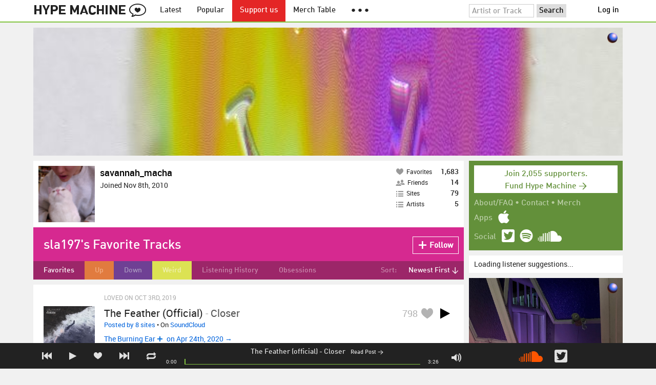

--- FILE ---
content_type: text/html; charset=UTF-8
request_url: https://hypem.com/sla197
body_size: 33702
content:
<!DOCTYPE html>
<html lang="en">
<head prefix="og: http://ogp.me/ns# fb: http://ogp.me/ns/fb# hype-machine: http://ogp.me/ns/fb/hype-machine#">

    <title>sla197's favorite tracks / Hype Machine</title>

    <meta property="fb:app_id" content="149376585092829" />
    <meta property="og:url" content="https://hypem.com/sla197" />
    <meta property="og:description" content="The place for the best new music.  Every day, thousands of people around the world write about music they love &mdash; and it all ends up here." />
    <meta property="og:title" content="sla197&#039;s favorite tracks / Hype Machine" />
    <meta property="og:image" content="https://static.hypem.com/images/share-logo-wide.png" />
    <meta property="og:site_name" content="Hype Machine" />
    <meta property="twitter:image" content="https://static.hypem.com/images/share-logo-square.png" />
    <meta property="twitter:card" content="summary" />
    <meta name="viewport" content="width=device-width, maximum-scale=2" />
    <meta name="apple-mobile-web-app-capable" content="yes" />
    <meta name="verify-v1" content="qwbaObdzdZWrdu9G4KvAUGD+eLPZj38HYoLP/rhlBYo=" />
    <meta name="title" content="sla197&#039;s favorite tracks / Hype Machine" />
    <meta name="description" content="The place for the best new music.  Every day, thousands of people around the world write about music they love &mdash; and it all ends up here." />
    
    <meta http-equiv="Content-Type" content="text/html; charset=UTF-8" />
    
    
    <link rel="icon" href="https://static.hypem.com/favicon.png" type="image/x-icon"/>

    <link rel="shortcut icon" href="https://static.hypem.com/favicon.png" type="image/x-icon"/>

        <link rel="apple-touch-icon" href="/images/touch-icon-iphone.png"/>
    <link rel="apple-touch-icon" sizes="76x76" href="/images/touch-icon-ipad.png"/>
    <link rel="apple-touch-icon" sizes="114x114" href="/images/touch-icon-iphone4.png"/>
    <link rel="apple-touch-icon" sizes="120x120" href="/images/touch-icon-iphone-retina.png"/>
    <link rel="apple-touch-icon" sizes="152x152" href="/images/touch-icon-ipad-retina.png"/>
    <link rel="apple-touch-icon" sizes="167x167" href="/images/touch-icon-ipad-pro.png"/>
    <link rel="apple-touch-icon" sizes="180x180" href="/images/touch-icon-iphone-6-plus.png"/>
    <link rel="search" type="application/opensearchdescription+xml" href="/hypemachine.xml" title="Hype Machine"/>
    
        <link rel="stylesheet" type="text/css" media="screen"
          href="https://static.hypem.com/rev_1766585011/css/stylish.css"/>

        <link rel="alternate" type="application/rss+xml" title="RSS"
          href="http://hypem.com/feed/loved/sla197/1/feed.xml" />
    
    <script src="https://static.hypem.com/rev_1492790219/js/libs/jquery-3.2.1.min.js"></script>
<script src="https://static.hypem.com/rev_1766585017/js/hype_functions_min.js"></script>
<script>

(function($) {

    window.takeovers = []; /* this is included prior to header_scripts.php, in header.php */

    /* utility jQuery extensions */
    jQuery.cachedScript = function(url, options) {
        options = $.extend(options || {}, {
            dataType: "script",
            cache: true,
            url: url
        });

        return jQuery.ajax(options);
    };

    /*
        INIT User-Agent info
        This should be reworked eventually, but we do need to sometimes know, is_ios, is_android, and etc.
    */
    if (navigator.userAgent.match(/(iPad|iPhone|iPod)/i)) { ua_info.is_ios = true; } 
    else if (navigator.userAgent.match(/android/i)) { ua_info.is_android = true; }
    else if (navigator.userAgent.match(/playbook/i)) { ua_info.is_playbook = true; } 
    else if (navigator.userAgent.match(/\(BB10;/i)) { ua_info.is_blackberry = true; }
    else if (navigator.userAgent.match(/Windows Phone/i)) { ua_info.is_win_phone = true; } 
    else if (navigator.userAgent.match(/Mozilla\/5\.0 \(Mobile; rv:/) ) { ua_info.is_ff_os = true; } 

    if (navigator.userAgent.match(/android 2\.1/i) ) { ua_info.is_android_old_flash = true; } 
    else { ua_info.is_android_old_flash = false; }

    ua_info.is_old_ie = false;

    if ( navigator.userAgent.match(/version\//i) 
         && navigator.userAgent.match(/safari\//i) ) {
        ua_info.is_safari = true;
    } else {
        ua_info.is_safari = false;
    }

    if ( navigator.userAgent.match(/chromium\//i) ) { ua_info.is_chromium = true; } 
    else { ua_info.is_chromium = false; }

    ua_info.is_bad_chrome = false;
    
    if(
        ua_info.is_ios ||
        ua_info.is_playbook ||
        ua_info.is_android ||
        navigator.userAgent.match(/Mozilla\/5\.0 \(Mobile; rv:/) || /* Firefox Mobile OS */ 
        navigator.userAgent.match(/blackberry/i) ||
        navigator.userAgent.match(/palm/i) ||
        navigator.userAgent.match(/sony/i) ||
        navigator.userAgent.match(/symbian/i) ||
        navigator.userAgent.match(/nokia/i) ||
        navigator.userAgent.match(/samsung/i) ||
        navigator.userAgent.match(/mobile/i) ||
        navigator.userAgent.match(/windows ce/i) ||
        navigator.userAgent.match(/epoc/i) ||
        navigator.userAgent.match(/opera mini/i) ||
        navigator.userAgent.match(/nitro/i) ||
        navigator.userAgent.match(/j2me/i) ||
        navigator.userAgent.match(/midp\-/i) ||
        navigator.userAgent.match(/cldc\-/i) ||
        navigator.userAgent.match(/netfront/i) ||
        navigator.userAgent.match(/mot/i) ||
        navigator.userAgent.match(/up\.browser/i) ||
        navigator.userAgent.match(/up\.link/i) ||
        navigator.userAgent.match(/audiovox/i) ||
        navigator.userAgent.match(/ericsson/i) ||
        navigator.userAgent.match(/panasonic/i) ||
        navigator.userAgent.match(/philips/i) ||
        navigator.userAgent.match(/sanyo/i) ||
        navigator.userAgent.match(/sharp/i) ||
        navigator.userAgent.match(/sie-/i) ||
        navigator.userAgent.match(/portalmmm/i) ||
        navigator.userAgent.match(/blazer/i) ||
        navigator.userAgent.match(/avantgo/i) ||
        navigator.userAgent.match(/danger/i) ||
        navigator.userAgent.match(/series60/i) ||
        navigator.userAgent.match(/palmsource/i) ||
        navigator.userAgent.match(/pocketpc/i) ||
        navigator.userAgent.match(/smartphone/i) ||
        navigator.userAgent.match(/rover/i) ||
        navigator.userAgent.match(/ipaq/i) ||
        navigator.userAgent.match(/au\-mic/i) ||
        navigator.userAgent.match(/alcatel/i) ||
        navigator.userAgent.match(/ericy/i) ||
        navigator.userAgent.match(/up\.link/i) ||
        navigator.userAgent.match(/vodafone/i) ||
        navigator.userAgent.match(/wap1\./i) ||
        navigator.userAgent.match(/wap2\./i)
    ) {
        ua_info.is_mobile = true;
    } else {
        ua_info.is_mobile = false;
    }

    ua_info.ua = navigator.userAgent;

    /*
    (function() {
        if(ua_info.is_mobile) {
            var head = document.getElementsByTagName('head')[0];
            var css_sheet = document.createElement('link');
            css_sheet.type = "text/css";
            css_sheet.rel = "stylesheet";
            css_sheet.id = "mobile_css";
            css_sheet.href = 'https://static.hypem.com/rev_1766585009/css/mobile.css';
            head.appendChild(css_sheet);
        }
    })();
    */

    static_http_server = "https://static.hypem.com";
    server_time = 1768528800;

    window.custom_css = [
    {
        match: /\/zeitgeist\/2007/, id: "css_zeitgeist07",
        href: "https://static.hypem.com/rev_1518129520/css/zeitgeist-2007.css"
    },
    {
        match: /\/zeitgeist\/2008/, id: "css_zeitgeist08",
        href: "https://static.hypem.com/rev_1518129520/css/zeitgeist-2008.css"
    },
    {
        match: /\/zeitgeist\/2009/, id: "css_zeitgeist09",
        href: "https://static.hypem.com/rev_1518129520/css/zeitgeist-2009.css"
    },
    {
        match: /\/zeitgeist\/2010/, id: "css_zeitgeist10",
        href: "https://static.hypem.com/rev_1518129520/css/zeitgeist-2010.css"
    },
    {
        match: /\/zeitgeist\/2011/, id: "css_zeitgeist11",
        href: "https://static.hypem.com/rev_1590107838/css/zeitgeist-2011.css"
    },
    {
        match: /\/zeitgeist\/2011\/artists/, id: "css_zeitgeist11_artists",
        href: "https://static.hypem.com/rev_1590107838/css/zeitgeist-2011-map-ui.css"
    },
    {
        match: /\/zeitgeist\/2012/, id: "css_zeitgeist12",
        href: "https://static.hypem.com/rev_1766585012/css/zeitgeist-2012.css"
    },
    {
        match: /\/zeitgeist\/2013/, id: "css_zeitgeist13",
        href: "https://static.hypem.com/rev_1766585012/css/zeitgeist-2013.css"
    },
    {
        match: /\/zeitgeist\/2014/, id: "css_zeitgeist14",
        href: "https://static.hypem.com/rev_1766585012/css/zeitgeist-2014.css"
    }, 
    {
        match: /\/zeitgeist\/2015/, id: "css_zeitgeist15",
        href: "https://static.hypem.com/rev_1766585013/css/zeitgeist-2015.css"
    }, 
    {
        match: /\/zeitgeist\/2016/, id: "css_zeitgeist16",
        href: "https://static.hypem.com/rev_1766585013/css/zeitgeist-2016.css"
    },
    {
        match: /\/zeitgeist\/2017/, id: "css_zeitgeist17",
        href: "https://static.hypem.com/rev_1766585013/css/zeitgeist-2017.css"
    },  
    {
        match: /\/zeitgeist\/2018/, id: "css_zeitgeist18",
        href: "https://static.hypem.com/rev_1766585013/css/zeitgeist-2018.css"
    },  
    {
        match: /\/zeitgeist\/2019/, id: "css_zeitgeist19",
        href: "https://static.hypem.com/rev_1766585014/css/zeitgeist-2019.css"
    },  
    {
        match: /\/zeitgeist\/2020/, id: "css_zeitgeist20",
        href: "https://static.hypem.com/rev_1766585014/css/zeitgeist-2020.css"
    },  
    {
        match: /\/zeitgeist\/2021/, id: "css_zeitgeist21",
        href: "https://static.hypem.com/rev_1766585014/css/zeitgeist-2021.css"
    },  
    {
        match: /\/hotel\/2014/, id: "css_sxsw2014_wrap",
        href: "https://static.hypem.com/rev_1766585011/css/sxsw-2014_wrap.css"
    }, 
    {
        match: /\/hotel\/2015/, id: "css_sxsw2015",
        href: "https://static.hypem.com/rev_1766585011/css/sxsw-2015.css"
    }, 
    {
        match: /\/hotel\/2016/, id: "css_sxsw2016",
        href: "https://static.hypem.com/rev_1766585011/css/sxsw-2016.css"
    }, 
    {
        match: /\/special\/ones-to-watch-2015-2/, id: "css_otw2015_2",
        href: "https://static.hypem.com/rev_1766585010/css/otw-2015_2.css"
    }, 
    { 
        match: /\/special\/moogfest-2016/, id: "css_moogfest2016",
        href: "https://static.hypem.com/rev_1766585009/css/moogfest-2016.css"
    }, 
    { 
        match: /\/special\/moogfest-2016/, id: "css_moogfest2016",
        href: "https://static.hypem.com/rev_1766585009/css/moogfest-2016.css"
    }, 
    { 
        match: /\/special\/form-2016/, id: "css_form2016",
        href: "https://static.hypem.com/rev_1766585009/css/form-2016.css"
    }, 
    { 
        match: /\/cmj2015/, id: "css_cmj2015",
        href: "https://static.hypem.com/rev_1766585008/css/cmj-2015.css"
    }, 
    {
        match: /\/hotel\/video/, id: "css_baeble_video",
        href: "http://hypehotel.baeblemusic.com/fancybox/source/jquery.fancybox.css?v=2.0.6"
    },
    {
        match: /\/hotel\/mobile/, id: "css_tb_special",
        href: "https://static.hypem.com/rev_1335021536/css/tb-mobile-special.css"
    },
    {
        match: /\/spy/, id: "css_spy_map",
        href: "https://static.hypem.com/rev_1493874591/js/jquery-jvectormap-2.0.3/jquery-jvectormap-2.0.3.css"
    }
    ];

    


    /* Mini-scroll action to remove the location bar on iOS */
    if(ua_info.is_ios) {

        window.addEventListener("load",function() {

            /* timeout required for this to work, somehow */
            setTimeout(function(){
                window.scrollTo(0, 1); /* Hide the address bar! */
            }, 1000);

        });

    }
 

    /* load libs */
    /* global namespaces */
    var libs = {
        Waypoints : 'https://static.hypem.com/rev_1443595686/js/libs/jquery.waypoints.min.js',
        Lightbox : 'https://static.hypem.com/rev_1544208599/js/libs/jquery.lightbox.js' /* WARNING: not really a jquery plugin */
    };
    var libs_loaded = [];
    for(var lib in libs){
        if(typeof window[lib] === 'undefined'){
            libs_loaded.push($.cachedScript(libs[lib]));
        }
    }

    /* namespaces under jQuery */
    // var jquery_libs = {
    //     tooltip: 'https://static.hypem.com/rev_1766585017/js/libs/tooltip_min.js'
    // };
    // for(var jquery_lib in jquery_libs){
    //     if(!$.fn[jquery_lib]){
    //         libs_loaded.push($.cachedScript(jquery_libs[jquery_lib]));
    //     }
    // }


    /* load and init soundmanager */
    $.cachedScript('https://static.hypem.com/rev_1543440594/js/soundmanagerv297a-20170601/script/soundmanager2-nodebug-jsmin.js')
        .then(init_soundmanager);

    if(is_hypem()) {
        $.cachedScript('https://static.hypem.com/rev_1766585017/js/libs/fingerprint_min.js')
        .then(init_fp);
    }
    
    $(document).ready(function() { /* this attaches to outer document scope only and fires once per hard page reload */
        show_loading();

        activeList = get_current_rel_url();

        init_selectors();

        attach_clicks();
        attach_clicks_player_bar();

        init_visibility_check();

        if(!ua_info.is_mobile) {
            $(window).scroll(sticky_relocate);
            sticky_relocate();
        }

        /* wait for user menu callback to return with user info */
        $.when(load_user_menu()).done(function(){
            page_url_state_init();
        }); 

        // remove all arc.js traces
        navigator.serviceWorker.getRegistrations().then(function(registrations) {
            for(let registration of registrations) {
                registration.unregister();
            } 
        });

    }); 

    })(jQuery); 

</script>

    <!-- facebook setup-->
    <script>
            window.facebook_authed = false;
            window.facebook_auto_share = false;
    </script>

</head>

<body id="profile" class="">

<div id="about-site">
The best place to find new music on the web. Every day, thousands of people around the world write about music they love — and it all ends up here.
</div>

<div id="sticky-anchor"></div>

<div id="header" data-header-type="standard" >

    <div id="header-inner" class="content-centered">
        <a id="logo-txt" class="logo-txt icon-logo" href="/popular" title="Hype Machine"></a>
        <a id="header-view-in-app" title="View in app" href="hypem://">Open in App &rarr;</a>
        <ul class="menu">

            <li id="menu-item-latest" >
                <a href="/latest" title="Latest music">Latest</a>
            </li>
            
            <li id="menu-item-popular" >
                <a href="/popular" title="Spotlight on popular and new tracks across Hype Machine">Popular</a>
            </li>
                                    
                        <li id="menu-item-supportus"><a href="https://hypem.com/support-us" title="Fund Hype Machine">Support us</a></li>
            
            <li id="menu-item-merch-table"><a href="/merch-table" title="Merch Table">Merch Table</a></li>

            <li id="menu-item-more"><a title="More"><b>&#9679; &#9679; &#9679;</b></a>
                <ul>
                    <!-- <li id="menu-item-merch-table"><a href="/merch-table" title="Merch Table">Merch Table</a></li> -->
                    <li id="menu-item-directory"><a href="/sites" title="All the sites we index">Indexed Sites</a></li>
                    <li id="menu-item-spy"><a href="/spy" title="View real-time activity on the site">Spy</a></li>

                    <li id="menu-item-stack" ><a href="/stack" title="Stack newsletter"><span>&#x2709;</span>&nbsp;&nbsp;Stack (Archive)</a></li>                    
                    <li id="menu-item-mixes"><a href="/mixes" title="A collection of mixes from our newsletter">Good Mixes (Archive)</a></li>
                    <li id="menu-item-reads"><a href="/reads" title="Music longreads from our newsletter">Good Reads (Archive)</a></li>

                    <li id="menu-item-zeitgeist"><a href="/zeitgeist/2021" title="Best of the year">Zeitgeist (Archive)</a></li>
                    <li id="menu-item-album"><a href="/albums" title="Featured albums">Featured Albums (Archive)</a></li>
                </ul>
            </li>
        </ul>
        <form id="search-form" action="/search" method="get" onSubmit="load_search(); return false;" name="searchform">
            <input name="q" type="text" id="q" value="Artist or Track" title="Artist or Track" class="clear-on-click"/>
            <input type="submit" id="g" value="Search"/>
            <!--<a href="/random_search" id="shuf" class="icon-shuffle" onclick="load_random_search();return false;" title="Do the search shuffle"></a>-->
        </form>
        <div id="filter" class="user-menu"></div><!-- filter -->    </div>

</div>

<div id="flash-message"></div>

<div id="player-loading"><span>LOADING</span></div>

<div id="player-container">

    <div id="yt-container"></div>

    <div id="player-inner" class="content-centered">

        <div id="player-page"></div>

        <div id="player-controls" class="haarp-fav-active">
            <a id="playerPrev" class="icon-previous"></a>
            <a id="playerPlay" class="play-ctrl haarp-play-ctrl icon-play"></a>
            <a id="playerFav" class="icon-heart haarp-fav-ctrl"></a>
            <a id="playerNext" class="icon-next"></a>
            <a id="playerRepeat" class="icon-repeat"></a>

            <div id="player-queue"></div>
            <div id="player-nowplaying"></div>

            <div id="player-timebar">
                <div id="player-time-position">0:00</div>
                <div id="player-time-total"></div>
                <div id="player-progress-outer">
                    <div id="player-progress-loading">&nbsp;</div>
                    <div id="player-progress-playing">&nbsp;</div>
                </div>
                <div id="player-volume-container">
                    <div id="player-volume-mute" class="icon-speaker"><span>&nbsp;</span>
                    </div>
                    <div id="player-volume-outer">
                        <div id="player-volume-ctrl">&nbsp;</div>
                    </div>
                </div>
            </div> <!-- player-timebar -->
            
        </div><!-- player-controls-->

    </div><!-- player-inner -->

</div><!-- player-container -->
<div id="content-wrapper">

    
        <script>
        jQuery('body').attr('id', 'profile'); // apply appropriate css styles by changing body id
        window.displayList['url'] = document.location.href; // FIXME: should be rel?
    </script>
    
    <div id="container">

        
                    <div class="ad-breakout"><div class="ad-wrapper ad-leaderboard" id="ad-leaderboard"></div></div>
                <div id="content" class="content-centered"><!-- oh look you are reading comments. well, we love you.  -->
<div id="content-right" >
    <div class="section social-summary">

        <div style="padding-top: 4px; margin-bottom:12px;"><a href="https://hypem.com/support-us?e=sidebar" style="text-decoration: none;"><div class="supportus-button">Join 2,055 supporters.<br/>Fund Hype Machine &rarr;</div></a></div>       

        <div class="summary-item">
            <div class="summary-other">
                <a href="/about">About/FAQ</a> 
                &bull; <a href="/contact">Contact</a> 
                &bull; <a href="https://hypem.bigcartel.com/">Merch</a>
            </div>
        </div>

        <div class="summary-item">
            <div class="summary-title">Apps</div>
            <div class="summary-content">
                <a class="icon-apple" href="/iphone"></a>
                <!-- <a class="icon-android" href="/android"></a> -->
            </div>
        </div>  
        <div class="summary-item">
            <div class="summary-title">Social</div>
            <div class="summary-content">
        		<!-- <a class="icon-instagram" href="https://instagram.com/hypem"></a> -->
        		<a class="icon-twitter" href="https://twitter.com/hypem"></a>
                <a class="icon-spotify" href="https://open.spotify.com/user/hypem"></a>
                <a class="icon-sc" href="https://soundcloud.com/hypem"></a>        
            </div>
        </div>

    </div>
    <div id="user-rec" style="">Loading listener suggestions...</div>
    <script language="javascript" type="text/javascript">
        $("#user-rec").load('/inc/serve_friend_rec?type=fav&arg=sla197');
    </script>
            <div class="ad-wrapper ad-rectangle-modern ad-rectangleA" id="ad-rectangleA"></div>    <div class="section" style="margin-bottom:10px;">

        <a href="/stack" style="margin-left: -10px;">
            <img src="https://static.hypem.com/rev_1420743250/images/stack_sidebar.svg" alt="Stack logo" />
        </a>

        <p style="margin-top:-7px;">
        Once a week, Stack delivers a mix of the most interesting new music on the web, handpicked by the Hype Machine team. <a href="/stack/">Here's a recent mix</a>.
        </p>

                <!-- Begin MailChimp Signup Form -->
        <div id="mc_embed_signup" style="padding: 5px 0px;font-size:13px;">
            <form id="mc-embedded-subscribe-form" class="validate" action="https://hypem.us7.list-manage.com/subscribe/post?u=e9e17a06a5cc8fcbf10aaddf3&amp;id=28a82e4150" method="post" name="mc-embedded-subscribe-form" novalidate="" target="_blank">
                <div class="mc-field-group" style="float:left;">
                    <label for="mce-EMAIL" style="margin-right:5px;font-size:13px;">Email </label>
                    <input id="mce-EMAIL" class="required email" style="width: 140px;font-size:13px;" name="EMAIL" type="email" value="" />
                    <input type="hidden" name="SIGNUP_SRC" id="SIGNUP_SRC" value="site_sidebar" />
                </div>
            
                <!-- real people should not fill this in and expect good things - do not remove this or risk form bot signups-->
                <div style="position: absolute; left: -5000px;"><input tabindex="-1" name="b_e9e17a06a5cc8fcbf10aaddf3_28a82e4150" type="text" value="" /></div>

                <input id="mc-embedded-subscribe" class="button" style="font-size:13px;background:#ddd;" name="subscribe" type="submit" value="Subscribe" />
            </form>
        </div><!--End mc_embed_signup-->
            </div>
<div class="ad-wrapper ad-rectangle-modern ad-rectangleB" id="ad-rectangleB"></div>
</div> <!-- content-right -->

<div class="user header-box">
    <div class="user-information">

        <a href="/sla197">
            <img class="avatar" src="https://s3.amazonaws.com/faces-s3.hypem.com/7844961308387993_75.png" height="75" width="75" />
        </a>
        <p class="username"><a href="/sla197">savannah_macha</a> 

             
            
            
        </p>

        <p class="join-date">Joined Nov 8th, 2010</p>
    
                    
            <p class="website">
                </a>
            </p>
        
        
        


    </div>
    <div class="chocolate-bar five">
                
        <div class="infoslices">
            <a class="slice " 
                href="/sla197" 
                title="sla197's favorite tracks">
                <span class="desc"><span class="icon-heart"></span>Favorites</span>
                <span class="big-num">1,683</span>
            </a>
            
            <a class="slice" 
                href="/sla197/list_friends"
                title="People sla197 follows">
                <span class="desc"><span class="icon-friends"></span>Friends</span>
                <span class="big-num">14</span>
            </a>

            
            <a class="slice" 
                href="/sla197/list_blogs"
                title="Blogs sla197 follows">
                <span class="desc"><span class="icon-list"></span>Sites</span>
                <span class="big-num">79</span> 
            </a>

            <a class="slice" 
                href="/sla197/list_artists"
                title="Artists sla197 follows">
                <span class="desc"><span class="icon-list"></span>Artists</span>
                <span class="big-num">5</span> 
            </a>
        </div>

    </div>
    </div>
    <div id="message" class="profile">

        <h1>sla197's Favorite Tracks</h1>            <a id="fav_user_sla197" 
                class="first bite fav-button fav_user_sla197 follow"
                onclick="toggleFavoriteFriend('sla197');return false;" 
                title="Follow sla197">
                <span class="icon-plus-minus"></span><span class="fav-button-text">Follow</span>
            </a>
                </div><!-- message -->
<ul id="submenu" class="profile">

            <li id="nav-favorites">
              <a href="/sla197" class="selected">Favorites</a>
            </li>
            <li id="nav-playlist-1">
              <a href="/sla197/playlist/1" >Up</a>
            </li>
            <li id="nav-playlist-2">
              <a href="/sla197/playlist/2" >Down</a>
            </li>
            <li id="nav-playlist-3">
              <a href="/sla197/playlist/3" >Weird</a>
            </li>
            <li id="nav-history">
              <a href="/sla197/history" >Listening History</a>
            </li>
            <li id="nav-obsessed">
              <a href="/sla197/obsessed" >Obsessions</a>
            </li>

    <li id="submenu-filter">
        <span class="title">Sort:</span>
                            <span id="submenu-filter-title">Newest First &darr;</span>
                    
        <ul>
                    <li>
              <a  href="/sla197">Newest First <span class="checkmark">&#x2713;</span></a>
          </li>
                    <li>
              <a  href="/sla197/oldest">Oldest First </a>
          </li>
                    <li>
              <a  href="/sla197?sortby=favorite">Most Favorites </a>
          </li>
                    <li>
              <a  href="/sla197?sortby=leastfavorite">Least Favorites </a>
          </li>
                    <li>
              <a  href="/sla197/shuffle">Shuffle </a>
          </li>
                </ul>
    </li>
  
</ul>



<div id="content-left" class="me-pages">

            <script type="text/javascript">set_nav_item_active();</script>

        <script type="text/javascript">
            var libs  = {
                editable : 'https://static.hypem.com/rev_1401889644/js/libs/jquery.jeditable.js',
            };
            var libs_loaded = [];

            for(var lib in libs){
                if(!$.fn[lib]){
                    libs_loaded.push($.cachedScript(libs[lib]));
                }
            }
            // fire run script when everything is loaded
            jQuery.when.apply(this, libs_loaded).then(function(){ 
                setup_inplace_edit();
            });
        </script>
    
<div id="track-list">




<div data-itemid="2wchs" id="section-track-2wchs"
     class="section section-track haarp-section-track  first"  >




<div class="track-info">Loved on Oct 3rd, 2019</div>


<div class="playlist-ctrls playlist-off">
    <a data-playlist-id="3" title="Weird" class="haarp-playlist-ctrl playlist-3 playlist-option " href=""></a>
    <a data-playlist-id="2" title="Down" class="haarp-playlist-ctrl playlist-2 playlist-option " href=""></a>
    <a data-playlist-id="1" title="Up" class="haarp-playlist-ctrl playlist-1 playlist-option " href=""></a>
    <a class="playlist-selected " href=""></a>
</div>









<div class="section-player">



    <a class="thumb"
                    href="/track/2wchs/The+Feather+%28official%29+-+Closer"
               title="Go to the page for this track"
       style="background:url(https://static.hypem.com/items_images/39/2wchs_320.jpg) center center;background-size:cover;">
    </a>


<h3 class="track_name">
    
                    <a class="artist" title="The Feather (official) - search Hype Machine for this artist"
               href="/artist/The+Feather+%28official%29">The Feather (official)</a><span class="divider"> - </span>        <a class="track" title="Closer - go to page for this track"
           href="/track/2wchs/The+Feather+%28official%29+-+Closer">
            <span class="base-title">Closer</span>        </a>
    

    
</h3>



<span class="share-links">
    <a class="twitter-share icon-twitter fire-share-modal"
       data-href="//hypem.com/share?share_type=twitter&create_type=hypem-player&url=https%3A%2F%2Fhypem.com%2Ftrack%2F2wchs&text=The+Feather+%28official%29+-+Closer%20on%20@hypem&via=hypem"></a>
</span>


<ul class="tools">
            <li class="playdiv">
            <a id="play_ctrl_2wchs" class="play-ctrl play icon-toggle haarp-play-ctrl"
               title="Play"
               href="">
            </a>
        </li>
    
            <li class="favdiv">

                            <a title="Favorited by 798"
                   class="haarp-fav-count toggle-favorites favcount-off"
                   id="favcount_2wchs"
                   href="">798</a>
                        <a class="haarp-fav-ctrl icon-heart fav-off"
               id="fav_item_2wchs"
               title="Favorite"
               href=""></a>
               
        </li>

    
</ul>



<div class="meta">
        <span class="buy">
                        <a href="" class="toggle-reposts">Posted by 8 sites</a>
                </span>
    
        <span class="download">
    
            
        &bull;
        
                    On <a rel="nofollow" href="/go/sc/2wchs">SoundCloud</a> 
        
            </span>
    </div>




    
        <p class="post_info">

            
                    
                        <a
                            class="blog-fav-off"
                            title="See other tracks posted by this blog"
                            href="/site/the+burning+ear/10819">The Burning Ear</a><a
                            class="follow-pill fav_site_10819 follow"
                            onclick="toggleFavoriteBlog('10819');return false;"
                            href="#"><em></em><span>Follow</span></a>

                            
                        <a
                            class="readpost"
                            href="https://www.theburningear.com/the-feather-official-closer/"
                            title="24 Apr 2020 - 3:57 PM CST">

                             on Apr 24th, 2020&nbsp;&rarr;
                        </a>
                    
                
        </p>

    
    <div class="act_info" style="display:none"></div>
    




</div><!-- section player -->



</div><!-- section track -->



<div data-itemid="2vfbr" id="section-track-2vfbr"
     class="section section-track haarp-section-track  odd"  >




<div class="track-info">Loved on Jun 28th, 2019</div>


<div class="playlist-ctrls playlist-off">
    <a data-playlist-id="3" title="Weird" class="haarp-playlist-ctrl playlist-3 playlist-option " href=""></a>
    <a data-playlist-id="2" title="Down" class="haarp-playlist-ctrl playlist-2 playlist-option " href=""></a>
    <a data-playlist-id="1" title="Up" class="haarp-playlist-ctrl playlist-1 playlist-option " href=""></a>
    <a class="playlist-selected " href=""></a>
</div>









<div class="section-player">



    <a class="thumb"
                    href="/track/2vfbr/Coucheron+-+Cold+%28feat.+Sval%29"
               title="Go to the page for this track"
       style="background:url(https://static.hypem.com/items_images/78/2vfbr_320.jpg) center center;background-size:cover;">
    </a>


<h3 class="track_name">
    
                    <a class="artist" title="Coucheron - search Hype Machine for this artist"
               href="/artist/Coucheron">Coucheron</a><span class="divider"> - </span>        <a class="track" title="Cold (feat. Sval) - go to page for this track"
           href="/track/2vfbr/Coucheron+-+Cold+%28feat.+Sval%29">
            <span class="base-title">Cold (feat. Sval)</span>        </a>
    

    
</h3>



<span class="share-links">
    <a class="twitter-share icon-twitter fire-share-modal"
       data-href="//hypem.com/share?share_type=twitter&create_type=hypem-player&url=https%3A%2F%2Fhypem.com%2Ftrack%2F2vfbr&text=Coucheron+-+Cold+%28feat.+Sval%29%20on%20@hypem&via=hypem"></a>
</span>


<ul class="tools">
            <li class="playdiv">
            <a id="play_ctrl_2vfbr" class="play-ctrl play icon-toggle haarp-play-ctrl"
               title="Play"
               href="">
            </a>
        </li>
    
            <li class="favdiv">

                            <a title="Favorited by 715"
                   class="haarp-fav-count toggle-favorites favcount-off"
                   id="favcount_2vfbr"
                   href="">715</a>
                        <a class="haarp-fav-ctrl icon-heart fav-off"
               id="fav_item_2vfbr"
               title="Favorite"
               href=""></a>
               
        </li>

    
</ul>



<div class="meta">
        <span class="buy">
                        <a href="" class="toggle-reposts">Posted by 2 sites</a>
                </span>
    
        <span class="download">
    
            
        &bull;
        
                    On <a rel="nofollow" href="/go/sc/2vfbr">SoundCloud</a> 
        
                    
            <span class="download-extra">
             &bull;             Also on:

                            <a rel="nofollow" href="/go/spotify_track/2wLJUd7ts5PYRe1o9GJ2dy">Spotify</a>
            
            
            </span>

             </span>
    </div>




    
        <p class="post_info">

            
                    
                        <a
                            class="blog-fav-off"
                            title="See other tracks posted by this blog"
                            href="/site/iggy+magazine/23747">IGGY MAGAZINE</a><a
                            class="follow-pill fav_site_23747 follow"
                            onclick="toggleFavoriteBlog('23747');return false;"
                            href="#"><em></em><span>Follow</span></a>

                            &ldquo;Pour beaucoup de personnes, les vacances ne sont pas réussies sans une bande son qui marquera les moments les plus&hellip;&rdquo;
                        <a
                            class="readpost"
                            href="https://www.iggymagazine.com/coucheron-devoile-cold-son-nouveau-titre-en-duo-avec-sval/"
                            title="4 Jun 2019 - 8:56 AM CST">

                             on Jun 4th, 2019&nbsp;&rarr;
                        </a>
                    
                
        </p>

    
    <div class="act_info" style="display:none"></div>
    




</div><!-- section player -->



</div><!-- section track -->



<div data-itemid="2v4jn" id="section-track-2v4jn"
     class="section section-track haarp-section-track  odd"  >




<div class="track-info">Loved on Jun 28th, 2019</div>


<div class="playlist-ctrls playlist-off">
    <a data-playlist-id="3" title="Weird" class="haarp-playlist-ctrl playlist-3 playlist-option " href=""></a>
    <a data-playlist-id="2" title="Down" class="haarp-playlist-ctrl playlist-2 playlist-option " href=""></a>
    <a data-playlist-id="1" title="Up" class="haarp-playlist-ctrl playlist-1 playlist-option " href=""></a>
    <a class="playlist-selected " href=""></a>
</div>









<div class="section-player">



    <a class="thumb"
                    href="/track/2v4jn/Four+Tet+-+Teenage+Birdsong"
               title="Go to the page for this track"
       style="background:url(https://static.hypem.com/items_images/55/2v4jn_320.jpg) center center;background-size:cover;">
    </a>


<h3 class="track_name">
    
                    <a class="artist" title="Four Tet - search Hype Machine for this artist"
               href="/artist/Four+Tet">Four Tet</a><span class="divider"> - </span>        <a class="track" title="Teenage Birdsong - go to page for this track"
           href="/track/2v4jn/Four+Tet+-+Teenage+Birdsong">
            <span class="base-title">Teenage Birdsong</span> <span class="remix-count"> +1&nbsp;remix</span>        </a>
    

    
</h3>



<span class="share-links">
    <a class="twitter-share icon-twitter fire-share-modal"
       data-href="//hypem.com/share?share_type=twitter&create_type=hypem-player&url=https%3A%2F%2Fhypem.com%2Ftrack%2F2v4jn&text=Four+Tet+-+Teenage+Birdsong%20on%20@hypem&via=hypem"></a>
</span>


<ul class="tools">
            <li class="playdiv">
            <a id="play_ctrl_2v4jn" class="play-ctrl play icon-toggle haarp-play-ctrl"
               title="Play"
               href="">
            </a>
        </li>
    
            <li class="favdiv">

                            <a title="Favorited by 1.2K"
                   class="haarp-fav-count toggle-favorites favcount-off"
                   id="favcount_2v4jn"
                   href="">1.2K</a>
                        <a class="haarp-fav-ctrl icon-heart fav-off"
               id="fav_item_2v4jn"
               title="Favorite"
               href=""></a>
               
        </li>

    
</ul>



<div class="meta">
        <span class="buy">
                        <a href="" class="toggle-reposts">Posted by 16 sites</a>
                </span>
    
        <span class="download">
    
            
        &bull;
        
                    On <a rel="nofollow" href="/go/bc/2v4jn">Bandcamp</a> 
        
                    
            <span class="download-extra">
             &bull;             Also on:

                            <a rel="nofollow" href="/go/spotify_track/4onzxTzKgnSrKUmA2YydJB">Spotify</a>
            
                             &bull;                 <a rel="nofollow"
                          href="/go/itunes_web/teenage-birdsong%2F1458934064%3Fi%3D1458934316?entity=album">Apple Music</a>
            
            </span>

             </span>
    </div>




    
        <p class="post_info">

            
                    
                        <a
                            class="blog-fav-off"
                            title="See other tracks posted by this blog"
                            href="/site/wyved/17529">wyved</a><a
                            class="follow-pill fav_site_17529 follow"
                            onclick="toggleFavoriteBlog('17529');return false;"
                            href="#"><em></em><span>Follow</span></a>

                            &ldquo;Legendary British producer Four Tet has recently released a new album entitled Sixteen Oceans. We have featured our favorites below&hellip;&rdquo;
                        <a
                            class="readpost"
                            href="http://www.wyved.com/2020/03/18/four-tet-sixteen-oceans/"
                            title="18 Mar 2020 - 12:50 AM CST">

                             on Mar 18th, 2020&nbsp;&rarr;
                        </a>
                    
                
        </p>

    
    <div class="act_info" style="display:none"></div>
    




</div><!-- section player -->



</div><!-- section track -->



<div data-itemid="2khak" id="section-track-2khak"
     class="section section-track haarp-section-track  odd"  >




<div class="track-info">Loved on Jun 12th, 2019</div>


<div class="playlist-ctrls playlist-off">
    <a data-playlist-id="3" title="Weird" class="haarp-playlist-ctrl playlist-3 playlist-option " href=""></a>
    <a data-playlist-id="2" title="Down" class="haarp-playlist-ctrl playlist-2 playlist-option " href=""></a>
    <a data-playlist-id="1" title="Up" class="haarp-playlist-ctrl playlist-1 playlist-option " href=""></a>
    <a class="playlist-selected " href=""></a>
</div>









<div class="section-player">



    <a class="thumb"
                    href="/track/2khak/Khalid+-+Saved"
               title="Go to the page for this track"
       style="background:url(https://static.hypem.com/items_images/53/2khak_320.jpg) center center;background-size:cover;">
    </a>


<h3 class="track_name">
    
                    <a class="artist" title="Khalid - search Hype Machine for this artist"
               href="/artist/Khalid">Khalid</a><span class="divider"> - </span>        <a class="track" title="Saved - go to page for this track"
           href="/track/2khak/Khalid+-+Saved">
            <span class="base-title">Saved</span>        </a>
    

    
</h3>



<span class="share-links">
    <a class="twitter-share icon-twitter fire-share-modal"
       data-href="//hypem.com/share?share_type=twitter&create_type=hypem-player&url=https%3A%2F%2Fhypem.com%2Ftrack%2F2khak&text=Khalid+-+Saved%20on%20@hypem&via=hypem"></a>
</span>


<ul class="tools">
            <li class="playdiv">
            <a id="play_ctrl_2khak" class="play-ctrl play icon-toggle haarp-play-ctrl"
               title="Play"
               href="">
            </a>
        </li>
    
            <li class="favdiv">

                            <a title="Favorited by 1.5K"
                   class="haarp-fav-count toggle-favorites favcount-off"
                   id="favcount_2khak"
                   href="">1.5K</a>
                        <a class="haarp-fav-ctrl icon-heart fav-off"
               id="fav_item_2khak"
               title="Favorite"
               href=""></a>
               
        </li>

    
</ul>



<div class="meta">
        <span class="buy">
                        <a href="" class="toggle-reposts">Posted by 4 sites</a>
                </span>
    
        <span class="download">
    
            
        &bull;
        
                    On <a rel="nofollow" href="/go/sc/2khak">SoundCloud</a> 
        
                    
            <span class="download-extra">
             &bull;             Also on:

                            <a rel="nofollow" href="/go/spotify_track/248OFOZef6ShXv6DGgbnxU">Spotify</a>
            
                             &bull;                 <a rel="nofollow"
                          href="/go/itunes_web/saved%2Fid1193367263%3Fi%3D1193367521?entity=album">Apple Music</a>
            
            </span>

             </span>
    </div>




    
        <p class="post_info">

            
                    
                        <a
                            class="blog-fav-off"
                            title="See other tracks posted by this blog"
                            href="/site/boi+1da/21820">Boi-1da</a><a
                            class="follow-pill fav_site_21820 follow"
                            onclick="toggleFavoriteBlog('21820');return false;"
                            href="#"><em></em><span>Follow</span></a>

                            &ldquo;In just 48 hours, El Paso, TX’s Khalid will be making his Toronto debut – but before then, he starts&hellip;&rdquo;
                        <a
                            class="readpost"
                            href="http://boi-1da.net/2017/01/13/khalid-announces-album-release-date-and-drops-saved/"
                            title="13 Jan 2017 - 8:07 PM CST">

                             on Jan 13th, 2017&nbsp;&rarr;
                        </a>
                    
                
        </p>

    
    <div class="act_info" style="display:none"></div>
    




</div><!-- section player -->



</div><!-- section track -->



<div data-itemid="2j8pg" id="section-track-2j8pg"
     class="section section-track haarp-section-track  odd"  >




<div class="track-info">Loved on Jun 10th, 2019</div>


<div class="playlist-ctrls playlist-off">
    <a data-playlist-id="3" title="Weird" class="haarp-playlist-ctrl playlist-3 playlist-option " href=""></a>
    <a data-playlist-id="2" title="Down" class="haarp-playlist-ctrl playlist-2 playlist-option " href=""></a>
    <a data-playlist-id="1" title="Up" class="haarp-playlist-ctrl playlist-1 playlist-option " href=""></a>
    <a class="playlist-selected " href=""></a>
</div>









<div class="section-player">



    <a class="thumb"
                    href="/track/2j8pg/Mondo+Cozmo+-+Shine"
               title="Go to the page for this track"
       style="background:url(https://static.hypem.com/items_images/d0/2j8pg_320.jpg) center center;background-size:cover;">
    </a>


<h3 class="track_name">
    
                    <a class="artist" title="Mondo Cozmo - search Hype Machine for this artist"
               href="/artist/Mondo+Cozmo">Mondo Cozmo</a><span class="divider"> - </span>        <a class="track" title="Shine - go to page for this track"
           href="/track/2j8pg/Mondo+Cozmo+-+Shine">
            <span class="base-title">Shine</span>        </a>
    

    
</h3>



<span class="share-links">
    <a class="twitter-share icon-twitter fire-share-modal"
       data-href="//hypem.com/share?share_type=twitter&create_type=hypem-player&url=https%3A%2F%2Fhypem.com%2Ftrack%2F2j8pg&text=Mondo+Cozmo+-+Shine%20on%20@hypem&via=hypem"></a>
</span>


<ul class="tools">
            <li class="playdiv">
            <a id="play_ctrl_2j8pg" class="play-ctrl play icon-toggle haarp-play-ctrl"
               title="Play"
               href="">
            </a>
        </li>
    
            <li class="favdiv">

                            <a title="Favorited by 18"
                   class="haarp-fav-count toggle-favorites favcount-off"
                   id="favcount_2j8pg"
                   href="">18</a>
                        <a class="haarp-fav-ctrl icon-heart fav-off"
               id="fav_item_2j8pg"
               title="Favorite"
               href=""></a>
               
        </li>

    
</ul>



<div class="meta">
        <span class="buy">
                        <a href="" class="toggle-reposts">Posted by 6 sites</a>
                </span>
    
        <span class="download">
    
            
        &bull;
        
                    On <a rel="nofollow" href="/go/sc/2j8pg">SoundCloud</a> 
        
                    
            <span class="download-extra">
             &bull;             Also on:

                            <a rel="nofollow" href="/go/spotify_track/6qgiSeYw2abTYHrk98mn5h">Spotify</a>
            
                             &bull;                 <a rel="nofollow"
                          href="/go/itunes_web/shine%2Fid1152649690%3Fi%3D1152649774?entity=album">Apple Music</a>
            
            </span>

             </span>
    </div>




    
        <p class="post_info">

            
                    
                        <a
                            class="blog-fav-off"
                            title="See other tracks posted by this blog"
                            href="/site/we+all+want+someone+to+shout+for/6764">We All Want Someone To Shout For</a><a
                            class="follow-pill fav_site_6764 follow"
                            onclick="toggleFavoriteBlog('6764');return false;"
                            href="#"><em></em><span>Follow</span></a>

                            &ldquo;All photos by Bryan Lasky After a successful first day of Outside Lands our photographer Bryan Lasky continued his west&hellip;&rdquo;
                        <a
                            class="readpost"
                            href="http://www.weallwantsomeone.org/2017/09/15/recap-outside-lands-2017-day-2/"
                            title="15 Sep 2017 - 10:55 AM CST">

                             on Sep 15th, 2017&nbsp;&rarr;
                        </a>
                    
                
        </p>

    
    <div class="act_info" style="display:none"></div>
    




</div><!-- section player -->



</div><!-- section track -->



<div data-itemid="29w94" id="section-track-29w94"
     class="section section-track haarp-section-track  odd"  >




<div class="track-info">Loved on Jun 7th, 2019</div>


<div class="playlist-ctrls playlist-off">
    <a data-playlist-id="3" title="Weird" class="haarp-playlist-ctrl playlist-3 playlist-option " href=""></a>
    <a data-playlist-id="2" title="Down" class="haarp-playlist-ctrl playlist-2 playlist-option " href=""></a>
    <a data-playlist-id="1" title="Up" class="haarp-playlist-ctrl playlist-1 playlist-option " href=""></a>
    <a class="playlist-selected " href=""></a>
</div>









<div class="section-player">



    <a class="thumb"
                    href="/track/29w94/Ed+Sheeran+%26+Rudimental+-+Bloodstream+%28Arty+Remix%29"
               title="Go to the page for this track"
       style="background:url(https://static.hypem.com/items_images/24/29w94_320.jpg) center center;background-size:cover;">
    </a>


<h3 class="track_name">
    
                    <a class="artist" title="Ed Sheeran &amp; Rudimental - search Hype Machine for this artist"
               href="/artist/Ed+Sheeran+%26+Rudimental">Ed Sheeran & Rudimental</a><span class="divider"> - </span>        <a class="track" title="Bloodstream (Arty Remix) - go to page for this track"
           href="/track/29w94/Ed+Sheeran+%26+Rudimental+-+Bloodstream+%28Arty+Remix%29">
            <span class="base-title">Bloodstream</span> <span class="remix-link">Arty Remix</span> <span class="remix-count"> +2&nbsp;more</span>        </a>
    

    
</h3>



<span class="share-links">
    <a class="twitter-share icon-twitter fire-share-modal"
       data-href="//hypem.com/share?share_type=twitter&create_type=hypem-player&url=https%3A%2F%2Fhypem.com%2Ftrack%2F29w94&text=Ed+Sheeran+%26+Rudimental+-+Bloodstream+%28Arty+Remix%29%20on%20@hypem&via=hypem"></a>
</span>


<ul class="tools">
            <li class="playdiv">
            <a id="play_ctrl_29w94" class="play-ctrl play icon-toggle haarp-play-ctrl"
               title="Play"
               href="">
            </a>
        </li>
    
            <li class="favdiv">

                            <a title="Favorited by 2.9K"
                   class="haarp-fav-count toggle-favorites favcount-off"
                   id="favcount_29w94"
                   href="">2.9K</a>
                        <a class="haarp-fav-ctrl icon-heart fav-off"
               id="fav_item_29w94"
               title="Favorite"
               href=""></a>
               
        </li>

    
</ul>



<div class="meta">
        <span class="buy">
                        <a href="" class="toggle-reposts">Posted by 5 sites</a>
                </span>
    
        <span class="download">
    
            
        &bull;
        
                    On <a rel="nofollow" href="/go/sc/29w94">SoundCloud</a> 
        
                    
            <span class="download-extra">
             &bull;             Also on:

                            <a rel="nofollow" href="/go/spotify_track/7hsXDbHfhcm9hDpK7DJyhi">Spotify</a>
            
            
            </span>

             </span>
    </div>




    
        <p class="post_info">

            
                    
                        <a
                            class="blog-fav-off"
                            title="See other tracks posted by this blog"
                            href="/site/mixmag/22359">Mixmag</a><a
                            class="follow-pill fav_site_22359 follow"
                            onclick="toggleFavoriteBlog('22359');return false;"
                            href="#"><em></em><span>Follow</span></a>

                            &ldquo;'Bloodstream' (Arty remix) (Asylum Records) Continue reading...&rdquo;
                        <a
                            class="readpost"
                            href="http://www.mixmag.net/read/ed-sheeran-rudimental-reviews"
                            title="1 Jun 2015 - 1:00 PM CST">

                             on Jun 1st, 2015&nbsp;&rarr;
                        </a>
                    
                
        </p>

    
    <div class="act_info" style="display:none"></div>
    




</div><!-- section player -->



</div><!-- section track -->



<div data-itemid="2gv8d" id="section-track-2gv8d"
     class="section section-track haarp-section-track  odd"  >




<div class="track-info">Loved on May 8th, 2019</div>


<div class="playlist-ctrls playlist-off">
    <a data-playlist-id="3" title="Weird" class="haarp-playlist-ctrl playlist-3 playlist-option " href=""></a>
    <a data-playlist-id="2" title="Down" class="haarp-playlist-ctrl playlist-2 playlist-option " href=""></a>
    <a data-playlist-id="1" title="Up" class="haarp-playlist-ctrl playlist-1 playlist-option " href=""></a>
    <a class="playlist-selected " href=""></a>
</div>









<div class="section-player">



    <a class="thumb"
                    href="/track/2gv8d/Bishop+Briggs+-+Wild+Horses"
               title="Go to the page for this track"
       style="background:url(https://static.hypem.com/items_images/d/2gv8d_320.jpg) center center;background-size:cover;">
    </a>


<h3 class="track_name">
    
                    <a class="artist" title="Bishop Briggs - search Hype Machine for this artist"
               href="/artist/Bishop+Briggs">Bishop Briggs</a><span class="divider"> - </span>        <a class="track" title="Wild Horses - go to page for this track"
           href="/track/2gv8d/Bishop+Briggs+-+Wild+Horses">
            <span class="base-title">Wild Horses</span>        </a>
    

    
</h3>



<span class="share-links">
    <a class="twitter-share icon-twitter fire-share-modal"
       data-href="//hypem.com/share?share_type=twitter&create_type=hypem-player&url=https%3A%2F%2Fhypem.com%2Ftrack%2F2gv8d&text=Bishop+Briggs+-+Wild+Horses%20on%20@hypem&via=hypem"></a>
</span>


<ul class="tools">
            <li class="playdiv">
            <a id="play_ctrl_2gv8d" class="play-ctrl play icon-toggle haarp-play-ctrl"
               title="Play"
               href="">
            </a>
        </li>
    
            <li class="favdiv">

                            <a title="Favorited by 356"
                   class="haarp-fav-count toggle-favorites favcount-off"
                   id="favcount_2gv8d"
                   href="">356</a>
                        <a class="haarp-fav-ctrl icon-heart fav-off"
               id="fav_item_2gv8d"
               title="Favorite"
               href=""></a>
               
        </li>

    
</ul>



<div class="meta">
        <span class="buy">
                        <a href="" class="toggle-reposts">Posted by 5 sites</a>
                </span>
    
        <span class="download">
    
            
        &bull;
        
                    On <a rel="nofollow" href="/go/sc/2gv8d">SoundCloud</a> 
        
                    
            <span class="download-extra">
             &bull;             Also on:

                            <a rel="nofollow" href="/go/spotify_track/1vHyZsydQf4h2yDhujnqvQ">Spotify</a>
            
                             &bull;                 <a rel="nofollow"
                          href="/go/itunes_web/wild-horses%2Fid1107025959%3Fi%3D1107026231?entity=album">Apple Music</a>
            
            </span>

             </span>
    </div>




    
        <p class="post_info">

            
                    
                        <a
                            class="blog-fav-off"
                            title="See other tracks posted by this blog"
                            href="/site/we+all+want+someone+to+shout+for/6764">We All Want Someone To Shout For</a><a
                            class="follow-pill fav_site_6764 follow"
                            onclick="toggleFavoriteBlog('6764');return false;"
                            href="#"><em></em><span>Follow</span></a>

                            &ldquo;Indie pop-rockers Bleachers, the project of high-profile producer Jack Antonoff, released their new album Gone Now via RCA Records this&hellip;&rdquo;
                        <a
                            class="readpost"
                            href="http://www.weallwantsomeone.org/2017/12/21/bleachers-at-brooklyn-steel-november-21-2017/"
                            title="21 Dec 2017 - 7:32 PM CST">

                             on Dec 21st, 2017&nbsp;&rarr;
                        </a>
                    
                
        </p>

    
    <div class="act_info" style="display:none"></div>
    




</div><!-- section player -->



</div><!-- section track -->
<div class="ad-wrapper ad-leaderboard ad-leaderboard-tracks ad-leaderboard-tracks-A" id="ad-leaderboard-tracks-A"></div>


<div data-itemid="1533s" id="section-track-1533s"
     class="section section-track haarp-section-track  odd"  >




<div class="track-info">Loved on May 8th, 2019</div>


<div class="playlist-ctrls playlist-off">
    <a data-playlist-id="3" title="Weird" class="haarp-playlist-ctrl playlist-3 playlist-option " href=""></a>
    <a data-playlist-id="2" title="Down" class="haarp-playlist-ctrl playlist-2 playlist-option " href=""></a>
    <a data-playlist-id="1" title="Up" class="haarp-playlist-ctrl playlist-1 playlist-option " href=""></a>
    <a class="playlist-selected " href=""></a>
</div>









<div class="section-player">



    <a class="thumb"
                    href="/track/1533s/The+Rolling+Stones+-+Wild+Horses"
               title="Go to the page for this track"
       style="background:url(https://static.hypem.com/thumbs_new/74/1414260_320.jpg) center center;background-size:cover;">
    </a>


<h3 class="track_name">
    
                    <a class="artist" title="The Rolling Stones - search Hype Machine for this artist"
               href="/artist/The+Rolling+Stones">The Rolling Stones</a><span class="divider"> - </span>        <a class="track" title="Wild Horses - go to page for this track"
           href="/track/1533s/The+Rolling+Stones+-+Wild+Horses">
            <span class="base-title">Wild Horses</span>        </a>
    

    
</h3>



<span class="share-links">
    <a class="twitter-share icon-twitter fire-share-modal"
       data-href="//hypem.com/share?share_type=twitter&create_type=hypem-player&url=https%3A%2F%2Fhypem.com%2Ftrack%2F1533s&text=The+Rolling+Stones+-+Wild+Horses%20on%20@hypem&via=hypem"></a>
</span>


<ul class="tools">
    
            <li class="favdiv">

                            <a title="Favorited by 384"
                   class="haarp-fav-count toggle-favorites favcount-off"
                   id="favcount_1533s"
                   href="">384</a>
                        <a class="haarp-fav-ctrl icon-heart fav-off"
               id="fav_item_1533s"
               title="Favorite"
               href=""></a>
               
        </li>

    
</ul>



<div class="meta">
        <span class="buy">
                        <a href="" class="toggle-reposts">Posted by 2 sites</a>
                </span>
    
        <span class="download">
    
            
        &bull;
        
        
                    
            <span class="download-extra">
             &bull;             Also on:

                            <a rel="nofollow" href="/go/spotify_track/4M4Q3JLsUbyTkd5WHty1WB">Spotify</a>
            
                             &bull;                 <a rel="nofollow"
                          href="/go/itunes_web/wild-horses%2Fid76533398%3Fi%3D76533507?entity=album">Apple Music</a>
            
            </span>

             </span>
    </div>




    
        <p class="post_info">

            
                    
                        <a
                            class="blog-fav-off"
                            title="See other tracks posted by this blog"
                            href="/site/captain%27s+dead/835">captain's dead</a><a
                            class="follow-pill fav_site_835 follow"
                            onclick="toggleFavoriteBlog('835');return false;"
                            href="#"><em></em><span>Follow</span></a>

                            &ldquo;top of the saturday morning! i dont believe i have ever shared this before but as the title suggests its&hellip;&rdquo;
                        <a
                            class="readpost"
                            href="http://captainsdead.com/the-rolling-stones-acoustic-motherfckers.html"
                            title="26 Feb 2011 - 2:18 AM CST">

                             on Feb 26th, 2011&nbsp;&rarr;
                        </a>
                    
                
        </p>

    
    <div class="act_info" style="display:none"></div>
    




</div><!-- section player -->



</div><!-- section track -->



<div data-itemid="2v4vv" id="section-track-2v4vv"
     class="section section-track haarp-section-track  odd"  >




<div class="track-info">Loved on May 7th, 2019</div>


<div class="playlist-ctrls playlist-off">
    <a data-playlist-id="3" title="Weird" class="haarp-playlist-ctrl playlist-3 playlist-option " href=""></a>
    <a data-playlist-id="2" title="Down" class="haarp-playlist-ctrl playlist-2 playlist-option " href=""></a>
    <a data-playlist-id="1" title="Up" class="haarp-playlist-ctrl playlist-1 playlist-option " href=""></a>
    <a class="playlist-selected " href=""></a>
</div>









<div class="section-player">



    <a class="thumb"
                    href="/track/2v4vv/Moon+Boots+-+Keramas"
               title="Go to the page for this track"
       style="background:url(https://static.hypem.com/items_images/7b/2v4vv_320.jpg) center center;background-size:cover;">
    </a>


<h3 class="track_name">
    
                    <a class="artist" title="Moon Boots - search Hype Machine for this artist"
               href="/artist/Moon+Boots">Moon Boots</a><span class="divider"> - </span>        <a class="track" title="Keramas - go to page for this track"
           href="/track/2v4vv/Moon+Boots+-+Keramas">
            <span class="base-title">Keramas</span>        </a>
    

    
</h3>



<span class="share-links">
    <a class="twitter-share icon-twitter fire-share-modal"
       data-href="//hypem.com/share?share_type=twitter&create_type=hypem-player&url=https%3A%2F%2Fhypem.com%2Ftrack%2F2v4vv&text=Moon+Boots+-+Keramas%20on%20@hypem&via=hypem"></a>
</span>


<ul class="tools">
            <li class="playdiv">
            <a id="play_ctrl_2v4vv" class="play-ctrl play icon-toggle haarp-play-ctrl"
               title="Play"
               href="">
            </a>
        </li>
    
            <li class="favdiv">

                            <a title="Favorited by 69"
                   class="haarp-fav-count toggle-favorites favcount-off"
                   id="favcount_2v4vv"
                   href="">69</a>
                        <a class="haarp-fav-ctrl icon-heart fav-off"
               id="fav_item_2v4vv"
               title="Favorite"
               href=""></a>
               
        </li>

    
</ul>



<div class="meta">
        <span class="buy">
                        <a href="" class="toggle-reposts">Posted by 2 sites</a>
                </span>
    
        <span class="download">
    
            
        &bull;
        
                    On <a rel="nofollow" href="/go/sc/2v4vv">SoundCloud</a> 
        
                    
            <span class="download-extra">
             &bull;             Also on:

                            <a rel="nofollow" href="/go/spotify_track/6QYthxincEvqQzGkfAOAiK">Spotify</a>
            
            
            </span>

             </span>
    </div>




    
        <p class="post_info">

            
                    
                        <a
                            class="blog-fav-off"
                            title="See other tracks posted by this blog"
                            href="/site/acid+stag/17657">acid stag</a><a
                            class="follow-pill fav_site_17657 follow"
                            onclick="toggleFavoriteBlog('17657');return false;"
                            href="#"><em></em><span>Follow</span></a>

                            &ldquo;Brooklyn producer Moon Boots treats us to two singles that delve deep into a mysterious soundscape.&rdquo;
                        <a
                            class="readpost"
                            href="https://acidstag.com/2019/05/moon-boots-keramas-harpanet/"
                            title="7 May 2019 - 4:00 PM CST">

                             on May 7th, 2019&nbsp;&rarr;
                        </a>
                    
                
        </p>

    
    <div class="act_info" style="display:none"></div>
    




</div><!-- section player -->



</div><!-- section track -->



<div data-itemid="2teqc" id="section-track-2teqc"
     class="section section-track haarp-section-track  odd"  >




<div class="track-info">Loved on May 7th, 2019</div>


<div class="playlist-ctrls playlist-off">
    <a data-playlist-id="3" title="Weird" class="haarp-playlist-ctrl playlist-3 playlist-option " href=""></a>
    <a data-playlist-id="2" title="Down" class="haarp-playlist-ctrl playlist-2 playlist-option " href=""></a>
    <a data-playlist-id="1" title="Up" class="haarp-playlist-ctrl playlist-1 playlist-option " href=""></a>
    <a class="playlist-selected " href=""></a>
</div>









<div class="section-player">



    <a class="thumb"
                    href="/track/2teqc/HEAVY+HEART+-+Bed+Bug"
               title="Go to the page for this track"
       style="background:url(https://static.hypem.com/items_images/ec/2teqc_320.jpg) center center;background-size:cover;">
    </a>


<h3 class="track_name">
    
                    <a class="artist" title="HEAVY HEART - search Hype Machine for this artist"
               href="/artist/HEAVY+HEART">HEAVY HEART</a><span class="divider"> - </span>        <a class="track" title="Bed Bug - go to page for this track"
           href="/track/2teqc/HEAVY+HEART+-+Bed+Bug">
            <span class="base-title">Bed Bug</span>        </a>
    

    
</h3>



<span class="share-links">
    <a class="twitter-share icon-twitter fire-share-modal"
       data-href="//hypem.com/share?share_type=twitter&create_type=hypem-player&url=https%3A%2F%2Fhypem.com%2Ftrack%2F2teqc&text=HEAVY+HEART+-+Bed+Bug%20on%20@hypem&via=hypem"></a>
</span>


<ul class="tools">
            <li class="playdiv">
            <a id="play_ctrl_2teqc" class="play-ctrl play icon-toggle haarp-play-ctrl"
               title="Play"
               href="">
            </a>
        </li>
    
            <li class="favdiv">

                            <a title="Favorited by 668"
                   class="haarp-fav-count toggle-favorites favcount-off"
                   id="favcount_2teqc"
                   href="">668</a>
                        <a class="haarp-fav-ctrl icon-heart fav-off"
               id="fav_item_2teqc"
               title="Favorite"
               href=""></a>
               
        </li>

    
</ul>



<div class="meta">
        <span class="buy">
                        <a href="" class="toggle-reposts">Posted by 26 sites</a>
                </span>
    
        <span class="download">
    
            
        &bull;
        
                    On <a rel="nofollow" href="/go/bc/2teqc">Bandcamp</a> 
        
                    
            <span class="download-extra">
             &bull;             Also on:

                            <a rel="nofollow" href="/go/spotify_track/0kJ08cOifmKnUR9g77eCEm">Spotify</a>
            
            
            </span>

             </span>
    </div>




    
        <p class="post_info">

            
                    
                        <a
                            class="blog-fav-off"
                            title="See other tracks posted by this blog"
                            href="/site/at+cost+magazine/22590">At Cost Magazine</a><a
                            class="follow-pill fav_site_22590 follow"
                            onclick="toggleFavoriteBlog('22590');return false;"
                            href="#"><em></em><span>Follow</span></a>

                            &ldquo;Photo credit: Chiara Ceccaioni “Dowsabel”, an archaic term for one’s sweetheart is one that takes title of London four-piece Heavy&hellip;&rdquo;
                        <a
                            class="readpost"
                            href="https://atcostmag.tumblr.com/post/184680741483/heavy-heart-dowsabel"
                            title="5 May 2019 - 10:02 PM CST">

                             on May 5th, 2019&nbsp;&rarr;
                        </a>
                    
                
        </p>

    
    <div class="act_info" style="display:none"></div>
    




</div><!-- section player -->



</div><!-- section track -->



<div data-itemid="2tjkq" id="section-track-2tjkq"
     class="section section-track haarp-section-track  odd"  >




<div class="track-info">Loved on May 7th, 2019</div>


<div class="playlist-ctrls playlist-off">
    <a data-playlist-id="3" title="Weird" class="haarp-playlist-ctrl playlist-3 playlist-option " href=""></a>
    <a data-playlist-id="2" title="Down" class="haarp-playlist-ctrl playlist-2 playlist-option " href=""></a>
    <a data-playlist-id="1" title="Up" class="haarp-playlist-ctrl playlist-1 playlist-option " href=""></a>
    <a class="playlist-selected " href=""></a>
</div>









<div class="section-player">



    <a class="thumb"
                    href="/track/2tjkq/Wild+Belle+-+Mockingbird"
               title="Go to the page for this track"
       style="background:url(https://static.hypem.com/items_images/77/2tjkq_320.jpg) center center;background-size:cover;">
    </a>


<h3 class="track_name">
    
                    <a class="artist" title="Wild Belle - search Hype Machine for this artist"
               href="/artist/Wild+Belle">Wild Belle</a><span class="divider"> - </span>        <a class="track" title="Mockingbird - go to page for this track"
           href="/track/2tjkq/Wild+Belle+-+Mockingbird">
            <span class="base-title">Mockingbird</span>        </a>
    

    
</h3>



<span class="share-links">
    <a class="twitter-share icon-twitter fire-share-modal"
       data-href="//hypem.com/share?share_type=twitter&create_type=hypem-player&url=https%3A%2F%2Fhypem.com%2Ftrack%2F2tjkq&text=Wild+Belle+-+Mockingbird%20on%20@hypem&via=hypem"></a>
</span>


<ul class="tools">
            <li class="playdiv">
            <a id="play_ctrl_2tjkq" class="play-ctrl play icon-toggle haarp-play-ctrl"
               title="Play"
               href="">
            </a>
        </li>
    
            <li class="favdiv">

                            <a title="Favorited by 706"
                   class="haarp-fav-count toggle-favorites favcount-off"
                   id="favcount_2tjkq"
                   href="">706</a>
                        <a class="haarp-fav-ctrl icon-heart fav-off"
               id="fav_item_2tjkq"
               title="Favorite"
               href=""></a>
               
        </li>

    
</ul>



<div class="meta">
        <span class="buy">
                        <a href="" class="toggle-reposts">Posted by 3 sites</a>
                </span>
    
        <span class="download">
    
            
        &bull;
        
                    On <a rel="nofollow" href="/go/sc/2tjkq">SoundCloud</a> 
        
                    
            <span class="download-extra">
             &bull;             Also on:

                            <a rel="nofollow" href="/go/spotify_track/2lpO2AEngI0TKstKiIuXZf">Spotify</a>
            
                             &bull;                 <a rel="nofollow"
                          href="/go/itunes_web/mockingbird%2F1447639962%3Fi%3D1447639966?entity=album">Apple Music</a>
            
            </span>

             </span>
    </div>




    
        <p class="post_info">

            
                    
                        <a
                            class="blog-fav-off"
                            title="See other tracks posted by this blog"
                            href="/site/dead+horse+march/17117">Dead Horse March</a><a
                            class="follow-pill fav_site_17117 follow"
                            onclick="toggleFavoriteBlog('17117');return false;"
                            href="#"><em></em><span>Follow</span></a>

                            &ldquo;Wild Belle’s “Have You Both” is off the 2019 album Everybody One Of a Kind. You can learn more or&hellip;&rdquo;
                        <a
                            class="readpost"
                            href="http://www.deadhorsemarch.com/wild-belle-have-you-both/"
                            title="6 Nov 2019 - 6:00 AM CST">

                             on Nov 6th, 2019&nbsp;&rarr;
                        </a>
                    
                
        </p>

    
    <div class="act_info" style="display:none"></div>
    




</div><!-- section player -->



</div><!-- section track -->



<div data-itemid="jj7k" id="section-track-jj7k"
     class="section section-track haarp-section-track  odd"  >




<div class="track-info">Loved on May 1st, 2019</div>


<div class="playlist-ctrls playlist-off">
    <a data-playlist-id="3" title="Weird" class="haarp-playlist-ctrl playlist-3 playlist-option " href=""></a>
    <a data-playlist-id="2" title="Down" class="haarp-playlist-ctrl playlist-2 playlist-option " href=""></a>
    <a data-playlist-id="1" title="Up" class="haarp-playlist-ctrl playlist-1 playlist-option " href=""></a>
    <a class="playlist-selected " href=""></a>
</div>









<div class="section-player">



    <a class="thumb"
                    href="/track/jj7k/Nujabes+-+Kumomi"
               title="Go to the page for this track"
       style="background:url(https://static.hypem.com/items_images/f3/jj7k_320.jpg) center center;background-size:cover;">
    </a>


<h3 class="track_name">
    
                    <a class="artist" title="Nujabes - search Hype Machine for this artist"
               href="/artist/Nujabes">Nujabes</a><span class="divider"> - </span>        <a class="track" title="Kumomi - go to page for this track"
           href="/track/jj7k/Nujabes+-+Kumomi">
            <span class="base-title">Kumomi</span>        </a>
    

    
</h3>



<span class="share-links">
    <a class="twitter-share icon-twitter fire-share-modal"
       data-href="//hypem.com/share?share_type=twitter&create_type=hypem-player&url=https%3A%2F%2Fhypem.com%2Ftrack%2Fjj7k&text=Nujabes+-+Kumomi%20on%20@hypem&via=hypem"></a>
</span>


<ul class="tools">
            <li class="playdiv">
            <a id="play_ctrl_jj7k" class="play-ctrl play icon-toggle haarp-play-ctrl"
               title="Play"
               href="">
            </a>
        </li>
    
            <li class="favdiv">

                            <a title="Favorited by 1.3K"
                   class="haarp-fav-count toggle-favorites favcount-off"
                   id="favcount_jj7k"
                   href="">1.3K</a>
                        <a class="haarp-fav-ctrl icon-heart fav-off"
               id="fav_item_jj7k"
               title="Favorite"
               href=""></a>
               
        </li>

    
</ul>



<div class="meta">
        <span class="buy">
                        <a href="" class="toggle-reposts">Posted by 5 sites</a>
                </span>
    
        <span class="download">
    
            
        &bull;
        
                    On <a rel="nofollow" href="/go/sc/jj7k">SoundCloud</a> 
        
                    
            <span class="download-extra">
             &bull;             Also on:

                            <a rel="nofollow" href="/go/spotify_track/3GUqoL8LDEpw2GH6G9onE0">Spotify</a>
            
            
            </span>

             </span>
    </div>




    
        <p class="post_info">

            
                    
                        <a
                            class="blog-fav-off"
                            title="See other tracks posted by this blog"
                            href="/site/silence+nogood/13271">Silence Nogood</a><a
                            class="follow-pill fav_site_13271 follow"
                            onclick="toggleFavoriteBlog('13271');return false;"
                            href="#"><em></em><span>Follow</span></a>

                            &ldquo;Late Night lists tend to be more popular than our dance parties, but I love to dance. I can dance&hellip;&rdquo;
                        <a
                            class="readpost"
                            href="http://silencenogood.net/late-night-music/"
                            title="9 Nov 2018 - 2:01 PM CST">

                             on Nov 9th, 2018&nbsp;&rarr;
                        </a>
                    
                
        </p>

    
    <div class="act_info" style="display:none"></div>
    




</div><!-- section player -->



</div><!-- section track -->



<div data-itemid="2ps04" id="section-track-2ps04"
     class="section section-track haarp-section-track  odd"  >




<div class="track-info">Loved on May 1st, 2019</div>

<div class="stack-featured"><a href="/stack/170" title="This track featured in Stack №170, our music newsletter">Stack №170</a></div>

<div class="playlist-ctrls playlist-off">
    <a data-playlist-id="3" title="Weird" class="haarp-playlist-ctrl playlist-3 playlist-option " href=""></a>
    <a data-playlist-id="2" title="Down" class="haarp-playlist-ctrl playlist-2 playlist-option " href=""></a>
    <a data-playlist-id="1" title="Up" class="haarp-playlist-ctrl playlist-1 playlist-option " href=""></a>
    <a class="playlist-selected " href=""></a>
</div>









<div class="section-player">



    <a class="thumb"
                    href="/track/2ps04/Khruangbin+-+Maria+Tambi%C3%A9n"
               title="Go to the page for this track"
       style="background:url(https://static.hypem.com/items_images/4/2ps04_320.jpg) center center;background-size:cover;">
    </a>


<h3 class="track_name">
    
                    <a class="artist" title="Khruangbin - search Hype Machine for this artist"
               href="/artist/Khruangbin">Khruangbin</a><span class="divider"> - </span>        <a class="track" title="Maria Tambi&eacute;n - go to page for this track"
           href="/track/2ps04/Khruangbin+-+Maria+Tambi%C3%A9n">
            <span class="base-title">Maria También</span>        </a>
    

    
</h3>



<span class="share-links">
    <a class="twitter-share icon-twitter fire-share-modal"
       data-href="//hypem.com/share?share_type=twitter&create_type=hypem-player&url=https%3A%2F%2Fhypem.com%2Ftrack%2F2ps04&text=Khruangbin+-+Maria+Tambi%C3%A9n%20on%20@hypem&via=hypem"></a>
</span>


<ul class="tools">
            <li class="playdiv">
            <a id="play_ctrl_2ps04" class="play-ctrl play icon-toggle haarp-play-ctrl"
               title="Play"
               href="">
            </a>
        </li>
    
            <li class="favdiv">

                            <a title="Favorited by 3.2K"
                   class="haarp-fav-count toggle-favorites favcount-off"
                   id="favcount_2ps04"
                   href="">3.2K</a>
                        <a class="haarp-fav-ctrl icon-heart fav-off"
               id="fav_item_2ps04"
               title="Favorite"
               href=""></a>
               
        </li>

    
</ul>



<div class="meta">
        <span class="buy">
                        <a href="" class="toggle-reposts">Posted by 21 sites</a>
                </span>
    
        <span class="download">
    
            
        &bull;
        
                    On <a rel="nofollow" href="/go/bc/2ps04">Bandcamp</a> 
        
                    
            <span class="download-extra">
             &bull;             Also on:

                            <a rel="nofollow" href="/go/spotify_track/3CT4U4jJEagjIHg5PPph8X">Spotify</a>
            
                             &bull;                 <a rel="nofollow"
                          href="/go/itunes_web/maria-tambi%25C3%25A9n%2Fid1299241642%3Fi%3D1299241645?entity=album">Apple Music</a>
            
            </span>

             </span>
    </div>




    
        <p class="post_info">

            
                    
                        <a
                            class="blog-fav-off"
                            title="See other tracks posted by this blog"
                            href="/site/silence+nogood/13271">Silence Nogood</a><a
                            class="follow-pill fav_site_13271 follow"
                            onclick="toggleFavoriteBlog('13271');return false;"
                            href="#"><em></em><span>Follow</span></a>

                            &ldquo;Illustration by Sasha Barr I’ve already covered Khruangbin back in 2017 at Outside Lands, but they’ve come out with two&hellip;&rdquo;
                        <a
                            class="readpost"
                            href="http://silencenogood.net/khruangbin-sex-on-stage/"
                            title="4 Aug 2019 - 5:16 PM CST">

                             on Aug 4th, 2019&nbsp;&rarr;
                        </a>
                    
                
        </p>

    
    <div class="act_info" style="display:none"></div>
    




</div><!-- section player -->



</div><!-- section track -->



<div data-itemid="7dtq" id="section-track-7dtq"
     class="section section-track haarp-section-track  odd"  >




<div class="track-info">Loved on Apr 30th, 2019</div>


<div class="playlist-ctrls playlist-off">
    <a data-playlist-id="3" title="Weird" class="haarp-playlist-ctrl playlist-3 playlist-option " href=""></a>
    <a data-playlist-id="2" title="Down" class="haarp-playlist-ctrl playlist-2 playlist-option " href=""></a>
    <a data-playlist-id="1" title="Up" class="haarp-playlist-ctrl playlist-1 playlist-option " href=""></a>
    <a class="playlist-selected " href=""></a>
</div>









<div class="section-player">



    <a class="thumb"
                    href="/track/7dtq/Curtis+Mayfield+-+Move+On+Up"
               title="Go to the page for this track"
       style="background:url(https://static.hypem.com/items_images/57/7dtq_320.jpg) center center;background-size:cover;">
    </a>


<h3 class="track_name">
    
                    <a class="artist" title="Curtis Mayfield - search Hype Machine for this artist"
               href="/artist/Curtis+Mayfield">Curtis Mayfield</a><span class="divider"> - </span>        <a class="track" title="Move On Up - go to page for this track"
           href="/track/7dtq/Curtis+Mayfield+-+Move+On+Up">
            <span class="base-title">Move On Up</span>        </a>
    

    
</h3>



<span class="share-links">
    <a class="twitter-share icon-twitter fire-share-modal"
       data-href="//hypem.com/share?share_type=twitter&create_type=hypem-player&url=https%3A%2F%2Fhypem.com%2Ftrack%2F7dtq&text=Curtis+Mayfield+-+Move+On+Up%20on%20@hypem&via=hypem"></a>
</span>


<ul class="tools">
            <li class="playdiv">
            <a id="play_ctrl_7dtq" class="play-ctrl play icon-toggle haarp-play-ctrl"
               title="Play"
               href="">
            </a>
        </li>
    
            <li class="favdiv">

                            <a title="Favorited by 1.4K"
                   class="haarp-fav-count toggle-favorites favcount-off"
                   id="favcount_7dtq"
                   href="">1.4K</a>
                        <a class="haarp-fav-ctrl icon-heart fav-off"
               id="fav_item_7dtq"
               title="Favorite"
               href=""></a>
               
        </li>

    
</ul>



<div class="meta">
        <span class="buy">
                        <a href="" class="toggle-reposts">Posted by 10 sites</a>
                </span>
    
        <span class="download">
    
            
        &bull;
        
                    On <a rel="nofollow" href="/go/sc/7dtq">SoundCloud</a> 
        
                    
            <span class="download-extra">
             &bull;             Also on:

                            <a rel="nofollow" href="/go/spotify_track/2qrOktpT4UcQKldz0QRCmD">Spotify</a>
            
                             &bull;                 <a rel="nofollow"
                          href="/go/itunes_web/move-on-up%2Fid251499206%3Fi%3D251499302?entity=album">Apple Music</a>
            
            </span>

             </span>
    </div>




    
        <p class="post_info">

            
                    
                        <a
                            class="blog-fav-off"
                            title="See other tracks posted by this blog"
                            href="/site/vibegods/24069">VibeGods</a><a
                            class="follow-pill fav_site_24069 follow"
                            onclick="toggleFavoriteBlog('24069');return false;"
                            href="#"><em></em><span>Follow</span></a>

                            
                        <a
                            class="readpost"
                            href="https://vibegods.de/curtis-mayfield-move-on-up/"
                            title="30 Nov 2018 - 5:50 AM CST">

                             on Nov 30th, 2018&nbsp;&rarr;
                        </a>
                    
                
        </p>

    
    <div class="act_info" style="display:none"></div>
    




</div><!-- section player -->



</div><!-- section track -->
<div class="ad-wrapper ad-leaderboard ad-leaderboard-tracks ad-leaderboard-tracks-B" id="ad-leaderboard-tracks-B"></div>


<div data-itemid="1ca51" id="section-track-1ca51"
     class="section section-track haarp-section-track  odd"  >




<div class="track-info">Loved on Apr 30th, 2019</div>


<div class="playlist-ctrls playlist-off">
    <a data-playlist-id="3" title="Weird" class="haarp-playlist-ctrl playlist-3 playlist-option " href=""></a>
    <a data-playlist-id="2" title="Down" class="haarp-playlist-ctrl playlist-2 playlist-option " href=""></a>
    <a data-playlist-id="1" title="Up" class="haarp-playlist-ctrl playlist-1 playlist-option " href=""></a>
    <a class="playlist-selected " href=""></a>
</div>









<div class="section-player">



    <a class="thumb"
                    href="/track/1ca51/Benny+Sings+-+Big+Brown+Eyes"
               title="Go to the page for this track"
       style="background:url(https://static.hypem.com/items_images/a1/1ca51_320.jpg) center center;background-size:cover;">
    </a>


<h3 class="track_name">
    
                    <a class="artist" title="Benny Sings - search Hype Machine for this artist"
               href="/artist/Benny+Sings">Benny Sings</a><span class="divider"> - </span>        <a class="track" title="Big Brown Eyes - go to page for this track"
           href="/track/1ca51/Benny+Sings+-+Big+Brown+Eyes">
            <span class="base-title">Big Brown Eyes</span>        </a>
    

    
</h3>



<span class="share-links">
    <a class="twitter-share icon-twitter fire-share-modal"
       data-href="//hypem.com/share?share_type=twitter&create_type=hypem-player&url=https%3A%2F%2Fhypem.com%2Ftrack%2F1ca51&text=Benny+Sings+-+Big+Brown+Eyes%20on%20@hypem&via=hypem"></a>
</span>


<ul class="tools">
            <li class="playdiv">
            <a id="play_ctrl_1ca51" class="play-ctrl play icon-toggle haarp-play-ctrl"
               title="Play"
               href="">
            </a>
        </li>
    
            <li class="favdiv">

                            <a title="Favorited by 739"
                   class="haarp-fav-count toggle-favorites favcount-off"
                   id="favcount_1ca51"
                   href="">739</a>
                        <a class="haarp-fav-ctrl icon-heart fav-off"
               id="fav_item_1ca51"
               title="Favorite"
               href=""></a>
               
        </li>

    
</ul>



<div class="meta">
        <span class="buy">
                        <a href="" class="toggle-reposts">Posted by 10 sites</a>
                </span>
    
        <span class="download">
    
            
        &bull;
        
        
                    
            <span class="download-extra">
             &bull;             Also on:

                            <a rel="nofollow" href="/go/spotify_track/2f2Ly6OkJBS3W6RZckgLL2">Spotify</a>
            
                             &bull;                 <a rel="nofollow"
                          href="/go/itunes_web/big-brown-eyes%2Fid497156220%3Fi%3D497156975?entity=album">Apple Music</a>
            
            </span>

             </span>
    </div>




    
        <p class="post_info">

            
                    
                        <a
                            class="blog-fav-off"
                            title="See other tracks posted by this blog"
                            href="/site/indie+shuffle/11626">Indie Shuffle</a><a
                            class="follow-pill fav_site_11626 follow"
                            onclick="toggleFavoriteBlog('11626');return false;"
                            href="#"><em></em><span>Follow</span></a>

                            &ldquo;Sounds like: Louis Cole, Vulfpeck, Shintaro Sakamoto Song: Benny Sings - Big Brown Eyes What's so good? Benny Sings' single,&hellip;&rdquo;
                        <a
                            class="readpost"
                            href="https://www.indieshuffle.com/benny-sings-big-brown-eyes/"
                            title="28 Feb 2019 - 8:00 AM CST">

                             on Feb 28th, 2019&nbsp;&rarr;
                        </a>
                    
                
        </p>

    
    <div class="act_info" style="display:none"></div>
    




</div><!-- section player -->



</div><!-- section track -->



<div data-itemid="2tvdz" id="section-track-2tvdz"
     class="section section-track haarp-section-track  odd"  >




<div class="track-info">Loved on Apr 30th, 2019</div>


<div class="playlist-ctrls playlist-off">
    <a data-playlist-id="3" title="Weird" class="haarp-playlist-ctrl playlist-3 playlist-option " href=""></a>
    <a data-playlist-id="2" title="Down" class="haarp-playlist-ctrl playlist-2 playlist-option " href=""></a>
    <a data-playlist-id="1" title="Up" class="haarp-playlist-ctrl playlist-1 playlist-option " href=""></a>
    <a class="playlist-selected " href=""></a>
</div>









<div class="section-player">



    <a class="thumb"
                    href="/track/2tvdz/ProleteR+-+What+Lana+Says"
               title="Go to the page for this track"
       style="background:url(https://static.hypem.com/items_images/bf/2tvdz_320.jpg) center center;background-size:cover;">
    </a>


<h3 class="track_name">
    
                    <a class="artist" title="ProleteR - search Hype Machine for this artist"
               href="/artist/ProleteR">ProleteR</a><span class="divider"> - </span>        <a class="track" title="What Lana Says - go to page for this track"
           href="/track/2tvdz/ProleteR+-+What+Lana+Says">
            <span class="base-title">What Lana Says</span>        </a>
    

    
</h3>



<span class="share-links">
    <a class="twitter-share icon-twitter fire-share-modal"
       data-href="//hypem.com/share?share_type=twitter&create_type=hypem-player&url=https%3A%2F%2Fhypem.com%2Ftrack%2F2tvdz&text=ProleteR+-+What+Lana+Says%20on%20@hypem&via=hypem"></a>
</span>


<ul class="tools">
            <li class="playdiv">
            <a id="play_ctrl_2tvdz" class="play-ctrl play icon-toggle haarp-play-ctrl"
               title="Play"
               href="">
            </a>
        </li>
    
            <li class="favdiv">

                            <a title="Favorited by 1K"
                   class="haarp-fav-count toggle-favorites favcount-off"
                   id="favcount_2tvdz"
                   href="">1K</a>
                        <a class="haarp-fav-ctrl icon-heart fav-off"
               id="fav_item_2tvdz"
               title="Favorite"
               href=""></a>
               
        </li>

    
</ul>



<div class="meta">
        <span class="buy">
                        <a href="" class="toggle-reposts">Posted by 2 sites</a>
                </span>
    
        <span class="download">
    
            
        &bull;
        
                    On <a rel="nofollow" href="/go/sc/2tvdz">SoundCloud</a> 
        
                    
            <span class="download-extra">
             &bull;             Also on:

                            <a rel="nofollow" href="/go/spotify_track/6FSUT1UvW2KnPOFAorSfFq">Spotify</a>
            
                             &bull;                 <a rel="nofollow"
                          href="/go/itunes_web/what-lana-says%2F1371611172%3Fi%3D1371611192?entity=album">Apple Music</a>
            
            </span>

             </span>
    </div>




    
        <p class="post_info">

            
                    
                        <a
                            class="blog-fav-off"
                            title="See other tracks posted by this blog"
                            href="/site/stereofox/19706">Stereofox</a><a
                            class="follow-pill fav_site_19706 follow"
                            onclick="toggleFavoriteBlog('19706');return false;"
                            href="#"><em></em><span>Follow</span></a>

                            &ldquo;2018 was the year I really got into electro-swing and soul music and as I was on this journey to&hellip;&rdquo;
                        <a
                            class="readpost"
                            href="https://www.stereofox.com/interview-proleter/"
                            title="6 Jan 2020 - 4:52 AM CST">

                             on Jan 6th, 2020&nbsp;&rarr;
                        </a>
                    
                
        </p>

    
    <div class="act_info" style="display:none"></div>
    




</div><!-- section player -->



</div><!-- section track -->



<div data-itemid="58bc" id="section-track-58bc"
     class="section section-track haarp-section-track  odd"  >




<div class="track-info">Loved on Apr 30th, 2019</div>


<div class="playlist-ctrls playlist-off">
    <a data-playlist-id="3" title="Weird" class="haarp-playlist-ctrl playlist-3 playlist-option " href=""></a>
    <a data-playlist-id="2" title="Down" class="haarp-playlist-ctrl playlist-2 playlist-option " href=""></a>
    <a data-playlist-id="1" title="Up" class="haarp-playlist-ctrl playlist-1 playlist-option " href=""></a>
    <a class="playlist-selected " href=""></a>
</div>









<div class="section-player">



    <a class="thumb"
                    href="/track/58bc/Amy+Winehouse+-+Back+To+Black"
               title="Go to the page for this track"
       style="background:url(https://static.hypem.com/items_images/6c/58bc_320.jpg) center center;background-size:cover;">
    </a>


<h3 class="track_name">
    
                    <a class="artist" title="Amy Winehouse - search Hype Machine for this artist"
               href="/artist/Amy+Winehouse">Amy Winehouse</a><span class="divider"> - </span>        <a class="track" title="Back To Black - go to page for this track"
           href="/track/58bc/Amy+Winehouse+-+Back+To+Black">
            <span class="base-title">Back To Black</span> <span class="remix-count"> +1&nbsp;remix</span>        </a>
    

    
</h3>



<span class="share-links">
    <a class="twitter-share icon-twitter fire-share-modal"
       data-href="//hypem.com/share?share_type=twitter&create_type=hypem-player&url=https%3A%2F%2Fhypem.com%2Ftrack%2F58bc&text=Amy+Winehouse+-+Back+To+Black%20on%20@hypem&via=hypem"></a>
</span>


<ul class="tools">
    
            <li class="favdiv">

                            <a title="Favorited by 1.2K"
                   class="haarp-fav-count toggle-favorites favcount-off"
                   id="favcount_58bc"
                   href="">1.2K</a>
                        <a class="haarp-fav-ctrl icon-heart fav-off"
               id="fav_item_58bc"
               title="Favorite"
               href=""></a>
               
        </li>

    
</ul>



<div class="meta">
        <span class="buy">
                        <a href="" class="toggle-reposts">Posted by 25 sites</a>
                </span>
    
        <span class="download">
    
            
        &bull;
        
                    On <a rel="nofollow" href="/go/sc/58bc">SoundCloud</a> 
        
                    
            <span class="download-extra">
             &bull;             Also on:

                            <a rel="nofollow" href="/go/spotify_track/30FURVTCpbKyykjSEQzGkH">Spotify</a>
            
                             &bull;                 <a rel="nofollow"
                          href="/go/itunes_web/back-to-black%2Fid217937847%3Fi%3D217937862?entity=album">Apple Music</a>
            
            </span>

             </span>
    </div>




    
        <p class="post_info">

            
                    
                        <a
                            class="blog-fav-off"
                            title="See other tracks posted by this blog"
                            href="/site/plain+or+pan/4771">Plain Or Pan?</a><a
                            class="follow-pill fav_site_4771 follow"
                            onclick="toggleFavoriteBlog('4771');return false;"
                            href="#"><em></em><span>Follow</span></a>

                            &ldquo;Some songs can transcend time and place to the point where, without fuss or fanfare, they turn up nestling in&hellip;&rdquo;
                        <a
                            class="readpost"
                            href="https://plainorpan.com/2019/03/16/you-go-back-to-her-and-i-go-back-to-black/"
                            title="16 Mar 2019 - 4:56 AM CST">

                             on Mar 16th, 2019&nbsp;&rarr;
                        </a>
                    
                
        </p>

    
    <div class="act_info" style="display:none"></div>
    




</div><!-- section player -->



</div><!-- section track -->



<div data-itemid="2td7f" id="section-track-2td7f"
     class="section section-track haarp-section-track  odd"  >




<div class="track-info">Loved on Apr 30th, 2019</div>


<div class="playlist-ctrls playlist-off">
    <a data-playlist-id="3" title="Weird" class="haarp-playlist-ctrl playlist-3 playlist-option " href=""></a>
    <a data-playlist-id="2" title="Down" class="haarp-playlist-ctrl playlist-2 playlist-option " href=""></a>
    <a data-playlist-id="1" title="Up" class="haarp-playlist-ctrl playlist-1 playlist-option " href=""></a>
    <a class="playlist-selected " href=""></a>
</div>









<div class="section-player">



    <a class="thumb"
                    href="/track/2td7f/The+Cinematic+Orchestra+-+A+Caged+Bird%2FImitations+of+Life+%28feat.+Roots+Manuva%29"
               title="Go to the page for this track"
       style="background:url(https://static.hypem.com/items_images/ef/2td7f_320.jpg) center center;background-size:cover;">
    </a>


<h3 class="track_name">
    
                    <a class="artist" title="The Cinematic Orchestra - search Hype Machine for this artist"
               href="/artist/The+Cinematic+Orchestra">The Cinematic Orchestra</a><span class="divider"> - </span>        <a class="track" title="A Caged Bird/Imitations of Life (feat. Roots Manuva) - go to page for this track"
           href="/track/2td7f/The+Cinematic+Orchestra+-+A+Caged+Bird%2FImitations+of+Life+%28feat.+Roots+Manuva%29">
            <span class="base-title">A Caged Bird/Imitations of Life (feat. Roots Manuva)</span>        </a>
    

    
</h3>



<span class="share-links">
    <a class="twitter-share icon-twitter fire-share-modal"
       data-href="//hypem.com/share?share_type=twitter&create_type=hypem-player&url=https%3A%2F%2Fhypem.com%2Ftrack%2F2td7f&text=The+Cinematic+Orchestra+-+A+Caged+Bird%2FImitations+of+Life+%28feat.+Roots+Manuva%29%20on%20@hypem&via=hypem"></a>
</span>


<ul class="tools">
            <li class="playdiv">
            <a id="play_ctrl_2td7f" class="play-ctrl play icon-toggle haarp-play-ctrl"
               title="Play"
               href="">
            </a>
        </li>
    
            <li class="favdiv">

                            <a title="Favorited by 707"
                   class="haarp-fav-count toggle-favorites favcount-off"
                   id="favcount_2td7f"
                   href="">707</a>
                        <a class="haarp-fav-ctrl icon-heart fav-off"
               id="fav_item_2td7f"
               title="Favorite"
               href=""></a>
               
        </li>

    
</ul>



<div class="meta">
        <span class="buy">
                        <a href="" class="toggle-reposts">Posted by 6 sites</a>
                </span>
    
        <span class="download">
    
            
        &bull;
        
                    On <a rel="nofollow" href="/go/bc/2td7f">Bandcamp</a> 
        
                    
            <span class="download-extra">
             &bull;             Also on:

                            <a rel="nofollow" href="/go/spotify_track/1MrUhV6liTymlWsWqR4aYE">Spotify</a>
            
            
            </span>

             </span>
    </div>




    
        <p class="post_info">

            
                    
                        <a
                            class="blog-fav-off"
                            title="See other tracks posted by this blog"
                            href="/site/burl+veneer%27s+music+tumblr/17867">Burl Veneer's Music Tumblr</a><a
                            class="follow-pill fav_site_17867 follow"
                            onclick="toggleFavoriteBlog('17867');return false;"
                            href="#"><em></em><span>Follow</span></a>

                            &ldquo;The Cinematic Orchestra - To Believe - new LP The Cinematic Orchestra are back with a definitive new album that&hellip;&rdquo;
                        <a
                            class="readpost"
                            href="http://burlveneer-music.tumblr.com/post/183539305031/the-cinematic-orchestra-to-believe-new-lp-the"
                            title="18 Mar 2019 - 6:23 AM CST">

                             on Mar 18th, 2019&nbsp;&rarr;
                        </a>
                    
                
        </p>

    
    <div class="act_info" style="display:none"></div>
    




</div><!-- section player -->



</div><!-- section track -->



<div data-itemid="2v07x" id="section-track-2v07x"
     class="section section-track haarp-section-track  odd"  >




<div class="track-info">Loved on Apr 30th, 2019</div>


<div class="playlist-ctrls playlist-off">
    <a data-playlist-id="3" title="Weird" class="haarp-playlist-ctrl playlist-3 playlist-option " href=""></a>
    <a data-playlist-id="2" title="Down" class="haarp-playlist-ctrl playlist-2 playlist-option " href=""></a>
    <a data-playlist-id="1" title="Up" class="haarp-playlist-ctrl playlist-1 playlist-option " href=""></a>
    <a class="playlist-selected " href=""></a>
</div>









<div class="section-player">



    <a class="thumb"
                    href="/track/2v07x/Saxon+Lee+And+The+Shadows+International+-+Special+Secret+of+Baby"
               title="Go to the page for this track"
       style="background:url(https://static.hypem.com/items_images/fd/2v07x_320.jpg) center center;background-size:cover;">
    </a>


<h3 class="track_name">
    
                    <a class="artist" title="Saxon Lee And The Shadows International - search Hype Machine for this artist"
               href="/artist/Saxon+Lee+And+The+Shadows+International">Saxon Lee And The Shadows International</a><span class="divider"> - </span>        <a class="track" title="Special Secret of Baby - go to page for this track"
           href="/track/2v07x/Saxon+Lee+And+The+Shadows+International+-+Special+Secret+of+Baby">
            <span class="base-title">Special Secret of Baby</span>        </a>
    

    
</h3>



<span class="share-links">
    <a class="twitter-share icon-twitter fire-share-modal"
       data-href="//hypem.com/share?share_type=twitter&create_type=hypem-player&url=https%3A%2F%2Fhypem.com%2Ftrack%2F2v07x&text=Saxon+Lee+And+The+Shadows+International+-+Special+Secret+of+Baby%20on%20@hypem&via=hypem"></a>
</span>


<ul class="tools">
            <li class="playdiv">
            <a id="play_ctrl_2v07x" class="play-ctrl play icon-toggle haarp-play-ctrl"
               title="Play"
               href="">
            </a>
        </li>
    
            <li class="favdiv">

                            <a title="Favorited by 324"
                   class="haarp-fav-count toggle-favorites favcount-off"
                   id="favcount_2v07x"
                   href="">324</a>
                        <a class="haarp-fav-ctrl icon-heart fav-off"
               id="fav_item_2v07x"
               title="Favorite"
               href=""></a>
               
        </li>

    
</ul>



<div class="meta">
        <span class="buy">
                        <a href="" class="toggle-reposts">Posted by 6 sites</a>
                </span>
    
        <span class="download">
    
            
        &bull;
        
                    On <a rel="nofollow" href="/go/bc/2v07x">Bandcamp</a> 
        
                    
            <span class="download-extra">
             &bull;             Also on:

                            <a rel="nofollow" href="/go/spotify_track/7odNvKWKsKDLULkJNgAGdV">Spotify</a>
            
            
            </span>

             </span>
    </div>




    
        <p class="post_info">

            
                    
                        <a
                            class="blog-fav-off"
                            title="See other tracks posted by this blog"
                            href="/site/popmatters/2975">PopMatters</a><a
                            class="follow-pill fav_site_2975 follow"
                            onclick="toggleFavoriteBlog('2975');return false;"
                            href="#"><em></em><span>Follow</span></a>

                            &ldquo;Keep Reading&rdquo;
                        <a
                            class="readpost"
                            href="https://www.popmatters.com/mind-spread-out-on-the-ground-2634684454.html"
                            title="17 Apr 2019 - 8:30 AM CST">

                             on Apr 17th, 2019&nbsp;&rarr;
                        </a>
                    
                
        </p>

    
    <div class="act_info" style="display:none"></div>
    




</div><!-- section player -->



</div><!-- section track -->



<div data-itemid="a281" id="section-track-a281"
     class="section section-track haarp-section-track  odd"  >




<div class="track-info">Loved on Apr 30th, 2019</div>


<div class="playlist-ctrls playlist-off">
    <a data-playlist-id="3" title="Weird" class="haarp-playlist-ctrl playlist-3 playlist-option " href=""></a>
    <a data-playlist-id="2" title="Down" class="haarp-playlist-ctrl playlist-2 playlist-option " href=""></a>
    <a data-playlist-id="1" title="Up" class="haarp-playlist-ctrl playlist-1 playlist-option " href=""></a>
    <a class="playlist-selected " href=""></a>
</div>









<div class="section-player">



    <a class="thumb"
                    href="/track/a281/Miles+Davis+-+So+What"
               title="Go to the page for this track"
       style="background:url(https://static.hypem.com/items_images/1/a281_320.jpg) center center;background-size:cover;">
    </a>


<h3 class="track_name">
    
                    <a class="artist" title="Miles Davis - search Hype Machine for this artist"
               href="/artist/Miles+Davis">Miles Davis</a><span class="divider"> - </span>        <a class="track" title="So What - go to page for this track"
           href="/track/a281/Miles+Davis+-+So+What">
            <span class="base-title">So What</span>        </a>
    

    
</h3>



<span class="share-links">
    <a class="twitter-share icon-twitter fire-share-modal"
       data-href="//hypem.com/share?share_type=twitter&create_type=hypem-player&url=https%3A%2F%2Fhypem.com%2Ftrack%2Fa281&text=Miles+Davis+-+So+What%20on%20@hypem&via=hypem"></a>
</span>


<ul class="tools">
            <li class="playdiv">
            <a id="play_ctrl_a281" class="play-ctrl play icon-toggle haarp-play-ctrl"
               title="Play"
               href="">
            </a>
        </li>
    
            <li class="favdiv">

                            <a title="Favorited by 473"
                   class="haarp-fav-count toggle-favorites favcount-off"
                   id="favcount_a281"
                   href="">473</a>
                        <a class="haarp-fav-ctrl icon-heart fav-off"
               id="fav_item_a281"
               title="Favorite"
               href=""></a>
               
        </li>

    
</ul>



<div class="meta">
        <span class="buy">
                        <a href="" class="toggle-reposts">Posted by 9 sites</a>
                </span>
    
        <span class="download">
    
            
        &bull;
        
        
                    
            <span class="download-extra">
             &bull;             Also on:

                            <a rel="nofollow" href="/go/spotify_track/3mZ33QYHWylbabTz82rHwj">Spotify</a>
            
            
            </span>

             </span>
    </div>




    
        <p class="post_info">

            
                    
                        <a
                            class="blog-fav-off"
                            title="See other tracks posted by this blog"
                            href="/site/star+maker+machine/5936">Star Maker Machine</a><a
                            class="follow-pill fav_site_5936 follow"
                            onclick="toggleFavoriteBlog('5936');return false;"
                            href="#"><em></em><span>Follow</span></a>

                            &ldquo;Miles Davis: So What [purchase] I’m pretty sure that I’ve lamented here at some point that I’m not a musician,&hellip;&rdquo;
                        <a
                            class="readpost"
                            href="https://sixsongs.blogspot.com/2019/04/what-so-what.html"
                            title="22 Apr 2019 - 7:00 AM CST">

                             on Apr 22nd, 2019&nbsp;&rarr;
                        </a>
                    
                
        </p>

    
    <div class="act_info" style="display:none"></div>
    




</div><!-- section player -->



</div><!-- section track -->



<div data-itemid="2v5y0" id="section-track-2v5y0"
     class="section section-track haarp-section-track  odd"  >




<div class="track-info">Loved on Apr 25th, 2019</div>


<div class="playlist-ctrls playlist-off">
    <a data-playlist-id="3" title="Weird" class="haarp-playlist-ctrl playlist-3 playlist-option " href=""></a>
    <a data-playlist-id="2" title="Down" class="haarp-playlist-ctrl playlist-2 playlist-option " href=""></a>
    <a data-playlist-id="1" title="Up" class="haarp-playlist-ctrl playlist-1 playlist-option " href=""></a>
    <a class="playlist-selected " href=""></a>
</div>









<div class="section-player">



    <a class="thumb"
                    href="/track/2v5y0/Frank+Ocean+-+Chanel+%28cln+edit%29"
               title="Go to the page for this track"
       style="background:url(https://static.hypem.com/items_images/c0/2v5y0_320.jpg) center center;background-size:cover;">
    </a>


<h3 class="track_name">
    
                    <a class="artist" title="Frank Ocean - search Hype Machine for this artist"
               href="/artist/Frank+Ocean">Frank Ocean</a><span class="divider"> - </span>        <a class="track" title="Chanel (cln edit) - go to page for this track"
           href="/track/2v5y0/Frank+Ocean+-+Chanel+%28cln+edit%29">
            <span class="base-title">Chanel</span> <span class="remix-link">cln edit</span> <span class="remix-count"> +2&nbsp;more</span>        </a>
    

    
</h3>



<span class="share-links">
    <a class="twitter-share icon-twitter fire-share-modal"
       data-href="//hypem.com/share?share_type=twitter&create_type=hypem-player&url=https%3A%2F%2Fhypem.com%2Ftrack%2F2v5y0&text=Frank+Ocean+-+Chanel+%28cln+edit%29%20on%20@hypem&via=hypem"></a>
</span>


<ul class="tools">
            <li class="playdiv">
            <a id="play_ctrl_2v5y0" class="play-ctrl play icon-toggle haarp-play-ctrl"
               title="Play"
               href="">
            </a>
        </li>
    
            <li class="favdiv">

                            <a title="Favorited by 684"
                   class="haarp-fav-count toggle-favorites favcount-off"
                   id="favcount_2v5y0"
                   href="">684</a>
                        <a class="haarp-fav-ctrl icon-heart fav-off"
               id="fav_item_2v5y0"
               title="Favorite"
               href=""></a>
               
        </li>

    
</ul>



<div class="meta">
        <span class="buy">
                        <a href="" class="toggle-reposts">Posted by 3 sites</a>
                </span>
    
        <span class="download">
    
            
        &bull;
        
                    On <a rel="nofollow" href="/go/sc/2v5y0">SoundCloud</a> 
        
            </span>
    </div>




    
        <p class="post_info">

            
                    
                        <a
                            class="blog-fav-off"
                            title="See other tracks posted by this blog"
                            href="/site/going+solo/21152">Going Solo</a><a
                            class="follow-pill fav_site_21152 follow"
                            onclick="toggleFavoriteBlog('21152');return false;"
                            href="#"><em></em><span>Follow</span></a>

                            &ldquo;So as you may have noticed, we’re not posting quite often. Mainly because (good) things are happening IRL and we&hellip;&rdquo;
                        <a
                            class="readpost"
                            href="https://www.wearegoingsolo.com/playlists/what-were-listening-to-while-were-dealing-with-real-life-stuff-43/"
                            title="29 Apr 2019 - 8:57 AM CST">

                             on Apr 29th, 2019&nbsp;&rarr;
                        </a>
                    
                
        </p>

    
    <div class="act_info" style="display:none"></div>
    




</div><!-- section player -->



</div><!-- section track -->



<div data-itemid="2v2x5" id="section-track-2v2x5"
     class="section section-track haarp-section-track  odd"  >




<div class="track-info">Loved on Apr 13th, 2019</div>


<div class="playlist-ctrls playlist-off">
    <a data-playlist-id="3" title="Weird" class="haarp-playlist-ctrl playlist-3 playlist-option " href=""></a>
    <a data-playlist-id="2" title="Down" class="haarp-playlist-ctrl playlist-2 playlist-option " href=""></a>
    <a data-playlist-id="1" title="Up" class="haarp-playlist-ctrl playlist-1 playlist-option " href=""></a>
    <a class="playlist-selected " href=""></a>
</div>









<div class="section-player">



    <a class="thumb"
                    href="/track/2v2x5/daste.+-+Myself"
               title="Go to the page for this track"
       style="background:url(https://static.hypem.com/items_images/a5/2v2x5_320.jpg) center center;background-size:cover;">
    </a>


<h3 class="track_name">
    
                    <a class="artist" title="daste. - search Hype Machine for this artist"
               href="/artist/daste.">daste.</a><span class="divider"> - </span>        <a class="track" title="Myself - go to page for this track"
           href="/track/2v2x5/daste.+-+Myself">
            <span class="base-title">Myself</span>        </a>
    

    
</h3>



<span class="share-links">
    <a class="twitter-share icon-twitter fire-share-modal"
       data-href="//hypem.com/share?share_type=twitter&create_type=hypem-player&url=https%3A%2F%2Fhypem.com%2Ftrack%2F2v2x5&text=daste.+-+Myself%20on%20@hypem&via=hypem"></a>
</span>


<ul class="tools">
            <li class="playdiv">
            <a id="play_ctrl_2v2x5" class="play-ctrl play icon-toggle haarp-play-ctrl"
               title="Play"
               href="">
            </a>
        </li>
    
            <li class="favdiv">

                            <a title="Favorited by 168"
                   class="haarp-fav-count toggle-favorites favcount-off"
                   id="favcount_2v2x5"
                   href="">168</a>
                        <a class="haarp-fav-ctrl icon-heart fav-off"
               id="fav_item_2v2x5"
               title="Favorite"
               href=""></a>
               
        </li>

    
</ul>



<div class="meta">
        <span class="buy">
                        <a href="" class="toggle-reposts">Posted by 9 sites</a>
                </span>
    
        <span class="download">
    
            
        &bull;
        
                    On <a rel="nofollow" href="/go/sc/2v2x5">SoundCloud</a> 
        
                    
            <span class="download-extra">
             &bull;             Also on:

                            <a rel="nofollow" href="/go/spotify_track/3WqW1Jx4wiXNe7sUvAx8GC">Spotify</a>
            
                             &bull;                 <a rel="nofollow"
                          href="/go/itunes_web/myself%2F1455299686%3Fi%3D1455299691?entity=album">Apple Music</a>
            
            </span>

             </span>
    </div>




    
        <p class="post_info">

            
                    
                        <a
                            class="blog-fav-off"
                            title="See other tracks posted by this blog"
                            href="/site/purple+sneakers/17394">Purple Sneakers</a><a
                            class="follow-pill fav_site_17394 follow"
                            onclick="toggleFavoriteBlog('17394');return false;"
                            href="#"><em></em><span>Follow</span></a>

                            &ldquo;Gold Coast trio DASTE. are edging closer and closer to the imminent release of their debut EP, Palette. Coming to&hellip;&rdquo;
                        <a
                            class="readpost"
                            href="http://www.purplesneakers.com.au/2019/04/listen-daste-myself/"
                            title="25 Apr 2019 - 2:02 AM CST">

                             on Apr 25th, 2019&nbsp;&rarr;
                        </a>
                    
                
        </p>

    
    <div class="act_info" style="display:none"></div>
    




</div><!-- section player -->



</div><!-- section track -->



<div data-itemid="189k0" id="section-track-189k0"
     class="section section-track haarp-section-track  odd"  >




<div class="track-info">Loved on Apr 11th, 2019</div>


<div class="playlist-ctrls playlist-off">
    <a data-playlist-id="3" title="Weird" class="haarp-playlist-ctrl playlist-3 playlist-option " href=""></a>
    <a data-playlist-id="2" title="Down" class="haarp-playlist-ctrl playlist-2 playlist-option " href=""></a>
    <a data-playlist-id="1" title="Up" class="haarp-playlist-ctrl playlist-1 playlist-option " href=""></a>
    <a class="playlist-selected " href=""></a>
</div>









<div class="section-player">



    <a class="thumb"
                    href="/track/189k0/Creedence+Clearwater+Revival+-+Run+Through+The+Jungle+%28LeSale%27s+Satanic+Edit%29"
               title="Go to the page for this track"
       style="background:url(https://static.hypem.com/thumbs_new/37/3546935_320.jpg) center center;background-size:cover;">
    </a>


<h3 class="track_name">
    
                    <a class="artist" title="Creedence Clearwater Revival - search Hype Machine for this artist"
               href="/artist/Creedence+Clearwater+Revival">Creedence Clearwater Revival</a><span class="divider"> - </span>        <a class="track" title="Run Through The Jungle (LeSale&#039;s Satanic Edit) - go to page for this track"
           href="/track/189k0/Creedence+Clearwater+Revival+-+Run+Through+The+Jungle+%28LeSale%27s+Satanic+Edit%29">
            <span class="base-title">Run Through The Jungle</span> <span class="remix-link">LeSale's Satanic Edit</span> <span class="remix-count"> +1&nbsp;more</span>        </a>
    

    
</h3>



<span class="share-links">
    <a class="twitter-share icon-twitter fire-share-modal"
       data-href="//hypem.com/share?share_type=twitter&create_type=hypem-player&url=https%3A%2F%2Fhypem.com%2Ftrack%2F189k0&text=Creedence+Clearwater+Revival+-+Run+Through+The+Jungle+%28LeSale%27s+Satanic+Edit%29%20on%20@hypem&via=hypem"></a>
</span>


<ul class="tools">
    
            <li class="favdiv">

                            <a title="Favorited by 726"
                   class="haarp-fav-count toggle-favorites favcount-off"
                   id="favcount_189k0"
                   href="">726</a>
                        <a class="haarp-fav-ctrl icon-heart fav-off"
               id="fav_item_189k0"
               title="Favorite"
               href=""></a>
               
        </li>

    
</ul>



<div class="meta">
        <span class="buy">
                        <a href="" class="toggle-reposts">Posted by 3 sites</a>
                </span>
    
        <span class="download">
    
            
        &bull;
        
                    On <a rel="nofollow" href="/go/sc/189k0">SoundCloud</a> 
        
            </span>
    </div>




    
        <p class="post_info">

            
                    
                        <a
                            class="blog-fav-off"
                            title="See other tracks posted by this blog"
                            href="/site/the+house+of+disco/15171">The House of Disco</a><a
                            class="follow-pill fav_site_15171 follow"
                            onclick="toggleFavoriteBlog('15171');return false;"
                            href="#"><em></em><span>Follow</span></a>

                            &ldquo;A change of pace today as we take off across the great wide open on our Harley. The original of&hellip;&rdquo;
                        <a
                            class="readpost"
                            href="http://thehouseofdisco.com/car-lesale-edit/"
                            title="11 Apr 2019 - 8:30 AM CST">

                             on Apr 11th, 2019&nbsp;&rarr;
                        </a>
                    
                
        </p>

    
    <div class="act_info" style="display:none"></div>
    




</div><!-- section player -->



</div><!-- section track -->



<div data-itemid="2v2rf" id="section-track-2v2rf"
     class="section section-track haarp-section-track  odd"  >




<div class="track-info">Loved on Apr 11th, 2019</div>


<div class="playlist-ctrls playlist-off">
    <a data-playlist-id="3" title="Weird" class="haarp-playlist-ctrl playlist-3 playlist-option " href=""></a>
    <a data-playlist-id="2" title="Down" class="haarp-playlist-ctrl playlist-2 playlist-option " href=""></a>
    <a data-playlist-id="1" title="Up" class="haarp-playlist-ctrl playlist-1 playlist-option " href=""></a>
    <a class="playlist-selected " href=""></a>
</div>









<div class="section-player">



    <a class="thumb"
                    href="/track/2v2rf/Lil+Nas+X+-+Old+Town+Road+%28Remix%29+%28feat.+Billy+Ray+Cyrus%29"
               title="Go to the page for this track"
       style="background:url(https://static.hypem.com/items_images/f/2v2rf_320.jpg) center center;background-size:cover;">
    </a>


<h3 class="track_name">
    
                    <a class="artist" title="Lil Nas X - search Hype Machine for this artist"
               href="/artist/Lil+Nas+X">Lil Nas X</a><span class="divider"> - </span>        <a class="track" title="Old Town Road (Remix) (feat. Billy Ray Cyrus) - go to page for this track"
           href="/track/2v2rf/Lil+Nas+X+-+Old+Town+Road+%28Remix%29+%28feat.+Billy+Ray+Cyrus%29">
            <span class="base-title">Old Town Road (Remix) (feat. Billy Ray Cyrus)</span>        </a>
    

    
</h3>



<span class="share-links">
    <a class="twitter-share icon-twitter fire-share-modal"
       data-href="//hypem.com/share?share_type=twitter&create_type=hypem-player&url=https%3A%2F%2Fhypem.com%2Ftrack%2F2v2rf&text=Lil+Nas+X+-+Old+Town+Road+%28Remix%29+%28feat.+Billy+Ray+Cyrus%29%20on%20@hypem&via=hypem"></a>
</span>


<ul class="tools">
            <li class="playdiv">
            <a id="play_ctrl_2v2rf" class="play-ctrl play icon-toggle haarp-play-ctrl"
               title="Play"
               href="">
            </a>
        </li>
    
            <li class="favdiv">

                            <a title="Favorited by 609"
                   class="haarp-fav-count toggle-favorites favcount-off"
                   id="favcount_2v2rf"
                   href="">609</a>
                        <a class="haarp-fav-ctrl icon-heart fav-off"
               id="fav_item_2v2rf"
               title="Favorite"
               href=""></a>
               
        </li>

    
</ul>



<div class="meta">
        <span class="buy">
                        <a href="" class="toggle-reposts">Posted by 1 site</a>
                </span>
    
        <span class="download">
    
            
        &bull;
        
                    On <a rel="nofollow" href="/go/sc/2v2rf">SoundCloud</a> 
        
                    
            <span class="download-extra">
             &bull;             Also on:

                            <a rel="nofollow" href="/go/spotify_track/2YpeDb67231RjR0MgVLzsG">Spotify</a>
            
            
            </span>

             </span>
    </div>




    
        <p class="post_info">

            
                    
                        <a
                            class="blog-fav-off"
                            title="See other tracks posted by this blog"
                            href="/site/different+kitchen/1851">Different Kitchen</a><a
                            class="follow-pill fav_site_1851 follow"
                            onclick="toggleFavoriteBlog('1851');return false;"
                            href="#"><em></em><span>Follow</span></a>

                            &ldquo;View this post on Instagram BILLY FUCKIN RAY A post shared by Lil Nas X (@lilnasx) on Apr 4, 2019&hellip;&rdquo;
                        <a
                            class="readpost"
                            href="http://different-kitchen.com/mp3-lil-nas-x-old-town-road-remix-feat-billy-ray-cyrus/"
                            title="10 Apr 2019 - 10:30 AM CST">

                             on Apr 10th, 2019&nbsp;&rarr;
                        </a>
                    
                
        </p>

    
    <div class="act_info" style="display:none"></div>
    




</div><!-- section player -->



</div><!-- section track -->



<div data-itemid="2ty81" id="section-track-2ty81"
     class="section section-track haarp-section-track  odd"  >




<div class="track-info">Loved on Mar 30th, 2019</div>


<div class="playlist-ctrls playlist-off">
    <a data-playlist-id="3" title="Weird" class="haarp-playlist-ctrl playlist-3 playlist-option " href=""></a>
    <a data-playlist-id="2" title="Down" class="haarp-playlist-ctrl playlist-2 playlist-option " href=""></a>
    <a data-playlist-id="1" title="Up" class="haarp-playlist-ctrl playlist-1 playlist-option " href=""></a>
    <a class="playlist-selected " href=""></a>
</div>









<div class="section-player">



    <a class="thumb"
                    href="/track/2ty81/Emancipator+-+Chameleon"
               title="Go to the page for this track"
       style="background:url(https://static.hypem.com/items_images/1/2ty81_320.jpg) center center;background-size:cover;">
    </a>


<h3 class="track_name">
    
                    <a class="artist" title="Emancipator - search Hype Machine for this artist"
               href="/artist/Emancipator">Emancipator</a><span class="divider"> - </span>        <a class="track" title="Chameleon - go to page for this track"
           href="/track/2ty81/Emancipator+-+Chameleon">
            <span class="base-title">Chameleon</span>        </a>
    

    
</h3>



<span class="share-links">
    <a class="twitter-share icon-twitter fire-share-modal"
       data-href="//hypem.com/share?share_type=twitter&create_type=hypem-player&url=https%3A%2F%2Fhypem.com%2Ftrack%2F2ty81&text=Emancipator+-+Chameleon%20on%20@hypem&via=hypem"></a>
</span>


<ul class="tools">
            <li class="playdiv">
            <a id="play_ctrl_2ty81" class="play-ctrl play icon-toggle haarp-play-ctrl"
               title="Play"
               href="">
            </a>
        </li>
    
            <li class="favdiv">

                            <a title="Favorited by 423"
                   class="haarp-fav-count toggle-favorites favcount-off"
                   id="favcount_2ty81"
                   href="">423</a>
                        <a class="haarp-fav-ctrl icon-heart fav-off"
               id="fav_item_2ty81"
               title="Favorite"
               href=""></a>
               
        </li>

    
</ul>



<div class="meta">
        <span class="buy">
                        <a href="" class="toggle-reposts">Posted by 2 sites</a>
                </span>
    
        <span class="download">
    
            
        &bull;
        
                    On <a rel="nofollow" href="/go/sc/2ty81">SoundCloud</a> 
        
                    
            <span class="download-extra">
             &bull;             Also on:

                            <a rel="nofollow" href="/go/spotify_track/5BuiuGqsw6kD3gPbtQbmIO">Spotify</a>
            
            
            </span>

             </span>
    </div>




    
        <p class="post_info">

            
                    
                        <a
                            class="blog-fav-off"
                            title="See other tracks posted by this blog"
                            href="/site/the+house+of+coxhead/13945">The House of Coxhead</a><a
                            class="follow-pill fav_site_13945 follow"
                            onclick="toggleFavoriteBlog('13945');return false;"
                            href="#"><em></em><span>Follow</span></a>

                            &ldquo;Laid back vibes from Emancipator and 9 Theory on their collaborastive four-track instrumental EP, entitled 'Cheeba Gold'. For a long&hellip;&rdquo;
                        <a
                            class="readpost"
                            href="http://www.thehouseofcoxhead.com/home/2019/3/30/emancipator-9-theory-chameleon.html"
                            title="30 Mar 2019 - 5:49 AM CST">

                             on Mar 30th, 2019&nbsp;&rarr;
                        </a>
                    
                
        </p>

    
    <div class="act_info" style="display:none"></div>
    




</div><!-- section player -->



</div><!-- section track -->



<div data-itemid="2tyws" id="section-track-2tyws"
     class="section section-track haarp-section-track  odd"  >




<div class="track-info">Loved on Mar 30th, 2019</div>


<div class="playlist-ctrls playlist-off">
    <a data-playlist-id="3" title="Weird" class="haarp-playlist-ctrl playlist-3 playlist-option " href=""></a>
    <a data-playlist-id="2" title="Down" class="haarp-playlist-ctrl playlist-2 playlist-option " href=""></a>
    <a data-playlist-id="1" title="Up" class="haarp-playlist-ctrl playlist-1 playlist-option " href=""></a>
    <a class="playlist-selected " href=""></a>
</div>









<div class="section-player">



    <a class="thumb"
                    href="/track/2tyws/Kasbo+-+Places+We+Don%27t+Know+%28ford.+Remix%29"
               title="Go to the page for this track"
       style="background:url(https://static.hypem.com/items_images/99/2tyws_320.jpg) center center;background-size:cover;">
    </a>


<h3 class="track_name">
    
                    <a class="artist" title="Kasbo - search Hype Machine for this artist"
               href="/artist/Kasbo">Kasbo</a><span class="divider"> - </span>        <a class="track" title="Places We Don&#039;t Know (ford. Remix) - go to page for this track"
           href="/track/2tyws/Kasbo+-+Places+We+Don%27t+Know+%28ford.+Remix%29">
            <span class="base-title">Places We Don't Know</span> <span class="remix-link">ford. Remix</span>         </a>
    

    
</h3>



<span class="share-links">
    <a class="twitter-share icon-twitter fire-share-modal"
       data-href="//hypem.com/share?share_type=twitter&create_type=hypem-player&url=https%3A%2F%2Fhypem.com%2Ftrack%2F2tyws&text=Kasbo+-+Places+We+Don%27t+Know+%28ford.+Remix%29%20on%20@hypem&via=hypem"></a>
</span>


<ul class="tools">
            <li class="playdiv">
            <a id="play_ctrl_2tyws" class="play-ctrl play icon-toggle haarp-play-ctrl"
               title="Play"
               href="">
            </a>
        </li>
    
            <li class="favdiv">

                            <a title="Favorited by 835"
                   class="haarp-fav-count toggle-favorites favcount-off"
                   id="favcount_2tyws"
                   href="">835</a>
                        <a class="haarp-fav-ctrl icon-heart fav-off"
               id="fav_item_2tyws"
               title="Favorite"
               href=""></a>
               
        </li>

    
</ul>



<div class="meta">
        <span class="buy">
                        <a href="" class="toggle-reposts">Posted by 5 sites</a>
                </span>
    
        <span class="download">
    
            
        &bull;
        
                    On <a rel="nofollow" href="/go/sc/2tyws">SoundCloud</a> 
        
                    
            <span class="download-extra">
             &bull;             Also on:

                            <a rel="nofollow" href="/go/spotify_track/7xBIMcpUm5U14B2MKMoWOv">Spotify</a>
            
            
            </span>

             </span>
    </div>




    
        <p class="post_info">

            
                    
                        <a
                            class="blog-fav-off"
                            title="See other tracks posted by this blog"
                            href="/site/ohestee/22602">ohestee</a><a
                            class="follow-pill fav_site_22602 follow"
                            onclick="toggleFavoriteBlog('22602');return false;"
                            href="#"><em></em><span>Follow</span></a>

                            &ldquo;The young Swedish electronic legend, Kasbo, blessed us with a new EP of remixes of his track “Places We Don’t&hellip;&rdquo;
                        <a
                            class="readpost"
                            href="http://ohestee.com/music/electronic/explore-places-we-dont-know-with-ford/"
                            title="10 Apr 2019 - 7:11 AM CST">

                             on Apr 10th, 2019&nbsp;&rarr;
                        </a>
                    
                
        </p>

    
    <div class="act_info" style="display:none"></div>
    




</div><!-- section player -->



</div><!-- section track -->



<div data-itemid="2ht9c" id="section-track-2ht9c"
     class="section section-track haarp-section-track  odd"  >




<div class="track-info">Loved on Mar 14th, 2019</div>


<div class="playlist-ctrls playlist-off">
    <a data-playlist-id="3" title="Weird" class="haarp-playlist-ctrl playlist-3 playlist-option " href=""></a>
    <a data-playlist-id="2" title="Down" class="haarp-playlist-ctrl playlist-2 playlist-option " href=""></a>
    <a data-playlist-id="1" title="Up" class="haarp-playlist-ctrl playlist-1 playlist-option " href=""></a>
    <a class="playlist-selected " href=""></a>
</div>









<div class="section-player">



    <a class="thumb"
                    href="/track/2ht9c/DJ+Snake+x+Justin+Bieber+-+Let+Me+Love+You+%28Koni+Remix+feat.+Emma+Heesters%29"
               title="Go to the page for this track"
       style="background:url(https://static.hypem.com/items_images/2c/2ht9c_320.jpg) center center;background-size:cover;">
    </a>


<h3 class="track_name">
    
                    <a class="artist" title="DJ Snake x Justin Bieber - search Hype Machine for this artist"
               href="/artist/DJ+Snake+x+Justin+Bieber">DJ Snake x Justin Bieber</a><span class="divider"> - </span>        <a class="track" title="Let Me Love You (Koni Remix feat. Emma Heesters) - go to page for this track"
           href="/track/2ht9c/DJ+Snake+x+Justin+Bieber+-+Let+Me+Love+You+%28Koni+Remix+feat.+Emma+Heesters%29">
            <span class="base-title">Let Me Love You</span> <span class="remix-link">Koni Remix</span>         </a>
    

    
</h3>



<span class="share-links">
    <a class="twitter-share icon-twitter fire-share-modal"
       data-href="//hypem.com/share?share_type=twitter&create_type=hypem-player&url=https%3A%2F%2Fhypem.com%2Ftrack%2F2ht9c&text=DJ+Snake+x+Justin+Bieber+-+Let+Me+Love+You+%28Koni+Remix+feat.+Emma+Heesters%29%20on%20@hypem&via=hypem"></a>
</span>


<ul class="tools">
    
            <li class="favdiv">

                            <a title="Favorited by 2K"
                   class="haarp-fav-count toggle-favorites favcount-off"
                   id="favcount_2ht9c"
                   href="">2K</a>
                        <a class="haarp-fav-ctrl icon-heart fav-off"
               id="fav_item_2ht9c"
               title="Favorite"
               href=""></a>
               
        </li>

    
</ul>



<div class="meta">
        <span class="buy">
                        <a href="" class="toggle-reposts">Posted by 3 sites</a>
                </span>
    
        <span class="download">
    
            
        &bull;
        
        
            </span>
    </div>




    
        <p class="post_info">

            
                    
                        <a
                            class="blog-fav-off"
                            title="See other tracks posted by this blog"
                            href="/site/chromemusic/6825">CHROMEMUSIC</a><a
                            class="follow-pill fav_site_6825 follow"
                            onclick="toggleFavoriteBlog('6825');return false;"
                            href="#"><em></em><span>Follow</span></a>

                            &ldquo;Koni‘s latest release is a deep house remix of Emma Heesters‘ cover of Snake’s & Bieber’s ‘Let Me Love You’.&hellip;&rdquo;
                        <a
                            class="readpost"
                            href="http://chromemusic.de/music/dj-snake-x-justin-bieber-let-me-love-you-koni-remix-ft-emma-heesters/"
                            title="14 Aug 2016 - 1:25 PM CST">

                             on Aug 14th, 2016&nbsp;&rarr;
                        </a>
                    
                
        </p>

    
    <div class="act_info" style="display:none"></div>
    




</div><!-- section player -->



</div><!-- section track -->



<div data-itemid="3886" id="section-track-3886"
     class="section section-track haarp-section-track  odd"  >




<div class="track-info">Loved on Mar 14th, 2019</div>


<div class="playlist-ctrls playlist-off">
    <a data-playlist-id="3" title="Weird" class="haarp-playlist-ctrl playlist-3 playlist-option " href=""></a>
    <a data-playlist-id="2" title="Down" class="haarp-playlist-ctrl playlist-2 playlist-option " href=""></a>
    <a data-playlist-id="1" title="Up" class="haarp-playlist-ctrl playlist-1 playlist-option " href=""></a>
    <a class="playlist-selected " href=""></a>
</div>









<div class="section-player">



    <a class="thumb"
                    href="/track/3886/The+Cardigans+-+Lovefool"
               title="Go to the page for this track"
       style="background:url(https://static.hypem.com/images/albumart/320/4.png) center center;background-size:cover;">
    </a>


<h3 class="track_name">
    
                    <a class="artist" title="The Cardigans - search Hype Machine for this artist"
               href="/artist/The+Cardigans">The Cardigans</a><span class="divider"> - </span>        <a class="track" title="Lovefool - go to page for this track"
           href="/track/3886/The+Cardigans+-+Lovefool">
            <span class="base-title">Lovefool</span> <span class="remix-count"> +5&nbsp;remixes</span>        </a>
    

    
</h3>



<span class="share-links">
    <a class="twitter-share icon-twitter fire-share-modal"
       data-href="//hypem.com/share?share_type=twitter&create_type=hypem-player&url=https%3A%2F%2Fhypem.com%2Ftrack%2F3886&text=The+Cardigans+-+Lovefool%20on%20@hypem&via=hypem"></a>
</span>


<ul class="tools">
    
            <li class="favdiv">

                            <a title="Favorited by 1.9K"
                   class="haarp-fav-count toggle-favorites favcount-off"
                   id="favcount_3886"
                   href="">1.9K</a>
                        <a class="haarp-fav-ctrl icon-heart fav-off"
               id="fav_item_3886"
               title="Favorite"
               href=""></a>
               
        </li>

    
</ul>



<div class="meta">
        <span class="buy">
                        <a href="" class="toggle-reposts">Posted by 14 sites</a>
                </span>
    
        <span class="download">
    
            
        &bull;
        
        
                    
            <span class="download-extra">
             &bull;             Also on:

                            <a rel="nofollow" href="/go/spotify_track/7aQjPecQdIuNd1sz3KCDhD">Spotify</a>
            
                             &bull;                 <a rel="nofollow"
                          href="/go/itunes_web/lovefool%2Fid259936%3Fi%3D259883?entity=album">Apple Music</a>
            
            </span>

             </span>
    </div>




    
        <p class="post_info">

            
                    
                        <a
                            class="blog-fav-off"
                            title="See other tracks posted by this blog"
                            href="/site/the+vinyl+villain/2016">THE VINYL VILLAIN</a><a
                            class="follow-pill fav_site_2016 follow"
                            onclick="toggleFavoriteBlog('2016');return false;"
                            href="#"><em></em><span>Follow</span></a>

                            &ldquo;I’ve thought long and hard about this one. I don’t like using the blog to be negative about things, which&hellip;&rdquo;
                        <a
                            class="readpost"
                            href="https://thenewvinylvillain.com/2019/03/13/the-cardigans-an-appreciation-of-sorts/"
                            title="13 Mar 2019 - 12:00 AM CST">

                             on Mar 13th, 2019&nbsp;&rarr;
                        </a>
                    
                
        </p>

    
    <div class="act_info" style="display:none"></div>
    




</div><!-- section player -->



</div><!-- section track -->



<div data-itemid="2tgve" id="section-track-2tgve"
     class="section section-track haarp-section-track  odd"  >




<div class="track-info">Loved on Mar 13th, 2019</div>

<div class="stack-featured"><a href="/stack/217" title="This track featured in Stack №217, our music newsletter">Stack №217</a></div>

<div class="playlist-ctrls playlist-off">
    <a data-playlist-id="3" title="Weird" class="haarp-playlist-ctrl playlist-3 playlist-option " href=""></a>
    <a data-playlist-id="2" title="Down" class="haarp-playlist-ctrl playlist-2 playlist-option " href=""></a>
    <a data-playlist-id="1" title="Up" class="haarp-playlist-ctrl playlist-1 playlist-option " href=""></a>
    <a class="playlist-selected " href=""></a>
</div>









<div class="section-player">



    <a class="thumb"
                    href="/track/2tgve/Octo+Octa+-+I+Need+You"
               title="Go to the page for this track"
       style="background:url(https://static.hypem.com/items_images/6e/2tgve_320.jpg) center center;background-size:cover;">
    </a>


<h3 class="track_name">
    
                    <a class="artist" title="Octo Octa - search Hype Machine for this artist"
               href="/artist/Octo+Octa">Octo Octa</a><span class="divider"> - </span>        <a class="track" title="I Need You - go to page for this track"
           href="/track/2tgve/Octo+Octa+-+I+Need+You">
            <span class="base-title">I Need You</span>        </a>
    

    
</h3>



<span class="share-links">
    <a class="twitter-share icon-twitter fire-share-modal"
       data-href="//hypem.com/share?share_type=twitter&create_type=hypem-player&url=https%3A%2F%2Fhypem.com%2Ftrack%2F2tgve&text=Octo+Octa+-+I+Need+You%20on%20@hypem&via=hypem"></a>
</span>


<ul class="tools">
            <li class="playdiv">
            <a id="play_ctrl_2tgve" class="play-ctrl play icon-toggle haarp-play-ctrl"
               title="Play"
               href="">
            </a>
        </li>
    
            <li class="favdiv">

                            <a title="Favorited by 364"
                   class="haarp-fav-count toggle-favorites favcount-off"
                   id="favcount_2tgve"
                   href="">364</a>
                        <a class="haarp-fav-ctrl icon-heart fav-off"
               id="fav_item_2tgve"
               title="Favorite"
               href=""></a>
               
        </li>

    
</ul>



<div class="meta">
        <span class="buy">
                        <a href="" class="toggle-reposts">Posted by 15 sites</a>
                </span>
    
        <span class="download">
    
            
        &bull;
        
                    On <a rel="nofollow" href="/go/bc/2tgve">Bandcamp</a> 
        
                    
            <span class="download-extra">
             &bull;             Also on:

                            <a rel="nofollow" href="/go/spotify_track/7nFePPBrSLrFI7IKQ0UqaJ">Spotify</a>
            
                             &bull;                 <a rel="nofollow"
                          href="/go/itunes_web/i-need-you%2F1448499564%3Fi%3D1448499566?entity=album">Apple Music</a>
            
            </span>

             </span>
    </div>




    
        <p class="post_info">

            
                    
                        <a
                            class="blog-fav-off"
                            title="See other tracks posted by this blog"
                            href="/site/counterzine/24529">COUNTERZINE</a><a
                            class="follow-pill fav_site_24529 follow"
                            onclick="toggleFavoriteBlog('24529');return false;"
                            href="#"><em></em><span>Follow</span></a>

                            &ldquo;Pamela Hernandez aka Pamcy is a Filipina house artist who has been covered by the likes of Scout and Bandwagon.&hellip;&rdquo;
                        <a
                            class="readpost"
                            href="https://counterzine.com/2019/07/31/pamcy-talks-new-album-binibini-filipino-dishes-empowering-female-artists/"
                            title="31 Jul 2019 - 10:12 AM CST">

                             on Jul 31st, 2019&nbsp;&rarr;
                        </a>
                    
                
        </p>

    
    <div class="act_info" style="display:none"></div>
    




</div><!-- section player -->



</div><!-- section track -->



<div data-itemid="5nrr" id="section-track-5nrr"
     class="section section-track haarp-section-track  odd"  >




<div class="track-info">Loved on Mar 13th, 2019</div>


<div class="playlist-ctrls playlist-off">
    <a data-playlist-id="3" title="Weird" class="haarp-playlist-ctrl playlist-3 playlist-option " href=""></a>
    <a data-playlist-id="2" title="Down" class="haarp-playlist-ctrl playlist-2 playlist-option " href=""></a>
    <a data-playlist-id="1" title="Up" class="haarp-playlist-ctrl playlist-1 playlist-option " href=""></a>
    <a class="playlist-selected " href=""></a>
</div>









<div class="section-player">



    <a class="thumb"
                    href="/track/5nrr/The+Who+-+Baba+O%27Riley"
               title="Go to the page for this track"
       style="background:url(https://static.hypem.com/items_images/18/5nrr_320.jpg) center center;background-size:cover;">
    </a>


<h3 class="track_name">
    
                    <a class="artist" title="The Who - search Hype Machine for this artist"
               href="/artist/The+Who">The Who</a><span class="divider"> - </span>        <a class="track" title="Baba O&#039;Riley - go to page for this track"
           href="/track/5nrr/The+Who+-+Baba+O%27Riley">
            <span class="base-title">Baba O'Riley</span> <span class="remix-count"> +1&nbsp;remix</span>        </a>
    

    
</h3>



<span class="share-links">
    <a class="twitter-share icon-twitter fire-share-modal"
       data-href="//hypem.com/share?share_type=twitter&create_type=hypem-player&url=https%3A%2F%2Fhypem.com%2Ftrack%2F5nrr&text=The+Who+-+Baba+O%27Riley%20on%20@hypem&via=hypem"></a>
</span>


<ul class="tools">
    
            <li class="favdiv">

                            <a title="Favorited by 505"
                   class="haarp-fav-count toggle-favorites favcount-off"
                   id="favcount_5nrr"
                   href="">505</a>
                        <a class="haarp-fav-ctrl icon-heart fav-off"
               id="fav_item_5nrr"
               title="Favorite"
               href=""></a>
               
        </li>

    
</ul>



<div class="meta">
        <span class="buy">
                        <a href="" class="toggle-reposts">Posted by 7 sites</a>
                </span>
    
        <span class="download">
    
            
        &bull;
        
        
                    
            <span class="download-extra">
             &bull;             Also on:

                            <a rel="nofollow" href="/go/spotify_track/3qiyyUfYe7CRYLucrPmulD">Spotify</a>
            
                             &bull;                 <a rel="nofollow"
                          href="/go/itunes_web/baba-oriley%2Fid1008537%3Fi%3D1008210?entity=album">Apple Music</a>
            
            </span>

             </span>
    </div>




    
        <p class="post_info">

            
                    
                        <a
                            class="blog-fav-off"
                            title="See other tracks posted by this blog"
                            href="/site/the+vinyl+villain/2016">THE VINYL VILLAIN</a><a
                            class="follow-pill fav_site_2016 follow"
                            onclick="toggleFavoriteBlog('2016');return false;"
                            href="#"><em></em><span>Follow</span></a>

                            &ldquo;A GUEST POSTING by MARTIN The brains and talents behind the New Amusements Blog Hi JC, In response to your&hellip;&rdquo;
                        <a
                            class="readpost"
                            href="https://thenewvinylvillain.com/2019/03/12/an-imaginary-compilation-album-xxx-the-who/"
                            title="12 Mar 2019 - 12:00 AM CST">

                             on Mar 12th, 2019&nbsp;&rarr;
                        </a>
                    
                
        </p>

    
    <div class="act_info" style="display:none"></div>
    




</div><!-- section player -->



</div><!-- section track -->



<div data-itemid="2srjv" id="section-track-2srjv"
     class="section section-track haarp-section-track  odd"  >




<div class="track-info">Loved on Mar 13th, 2019</div>


<div class="playlist-ctrls playlist-off">
    <a data-playlist-id="3" title="Weird" class="haarp-playlist-ctrl playlist-3 playlist-option " href=""></a>
    <a data-playlist-id="2" title="Down" class="haarp-playlist-ctrl playlist-2 playlist-option " href=""></a>
    <a data-playlist-id="1" title="Up" class="haarp-playlist-ctrl playlist-1 playlist-option " href=""></a>
    <a class="playlist-selected " href=""></a>
</div>









<div class="section-player">



    <a class="thumb"
                    href="/track/2srjv/Billie+Eilish+-+when+the+party%27s+over"
               title="Go to the page for this track"
       style="background:url(https://static.hypem.com/items_images/5b/2srjv_320.jpg) center center;background-size:cover;">
    </a>


<h3 class="track_name">
    
                    <a class="artist" title="Billie Eilish - search Hype Machine for this artist"
               href="/artist/Billie+Eilish">Billie Eilish</a><span class="divider"> - </span>        <a class="track" title="when the party&#039;s over - go to page for this track"
           href="/track/2srjv/Billie+Eilish+-+when+the+party%27s+over">
            <span class="base-title">when the party's over</span>        </a>
    

    
</h3>



<span class="share-links">
    <a class="twitter-share icon-twitter fire-share-modal"
       data-href="//hypem.com/share?share_type=twitter&create_type=hypem-player&url=https%3A%2F%2Fhypem.com%2Ftrack%2F2srjv&text=Billie+Eilish+-+when+the+party%27s+over%20on%20@hypem&via=hypem"></a>
</span>


<ul class="tools">
    
            <li class="favdiv">

                            <a title="Favorited by 931"
                   class="haarp-fav-count toggle-favorites favcount-off"
                   id="favcount_2srjv"
                   href="">931</a>
                        <a class="haarp-fav-ctrl icon-heart fav-off"
               id="fav_item_2srjv"
               title="Favorite"
               href=""></a>
               
        </li>

    
</ul>



<div class="meta">
        <span class="buy">
                        <a href="" class="toggle-reposts">Posted by 3 sites</a>
                </span>
    
        <span class="download">
    
            
        &bull;
        
        
                    
            <span class="download-extra">
             &bull;             Also on:

                            <a rel="nofollow" href="/go/spotify_track/43zdsphuZLzwA9k4DJhU0I">Spotify</a>
            
                             &bull;                 <a rel="nofollow"
                          href="/go/itunes_web/when-the-partys-over%2F1438144672%3Fi%3D1438144676?entity=album">Apple Music</a>
            
            </span>

             </span>
    </div>




    
        <p class="post_info">

            
                    
                        <a
                            class="blog-fav-off"
                            title="See other tracks posted by this blog"
                            href="/site/silence+nogood/13271">Silence Nogood</a><a
                            class="follow-pill fav_site_13271 follow"
                            onclick="toggleFavoriteBlog('13271');return false;"
                            href="#"><em></em><span>Follow</span></a>

                            &ldquo;There are at least 1,466 musicians performing at SXSW for 2019. I went through every one of them and narrowed&hellip;&rdquo;
                        <a
                            class="readpost"
                            href="http://silencenogood.net/sxsw-2019/"
                            title="11 Mar 2019 - 12:34 PM CST">

                             on Mar 11th, 2019&nbsp;&rarr;
                        </a>
                    
                
        </p>

    
    <div class="act_info" style="display:none"></div>
    




</div><!-- section player -->



</div><!-- section track -->



<div data-itemid="2ttwm" id="section-track-2ttwm"
     class="section section-track haarp-section-track  odd"  >




<div class="track-info">Loved on Mar 13th, 2019</div>


<div class="playlist-ctrls playlist-off">
    <a data-playlist-id="3" title="Weird" class="haarp-playlist-ctrl playlist-3 playlist-option " href=""></a>
    <a data-playlist-id="2" title="Down" class="haarp-playlist-ctrl playlist-2 playlist-option " href=""></a>
    <a data-playlist-id="1" title="Up" class="haarp-playlist-ctrl playlist-1 playlist-option " href=""></a>
    <a class="playlist-selected " href=""></a>
</div>









<div class="section-player">



    <a class="thumb"
                    href="/track/2ttwm/San+Holo+-+Lift+Me+From+The+Ground+%28NOKO+Remix%29"
               title="Go to the page for this track"
       style="background:url(https://static.hypem.com/items_images/94/2ttwm_320.jpg) center center;background-size:cover;">
    </a>


<h3 class="track_name">
    
                    <a class="artist" title="San Holo - search Hype Machine for this artist"
               href="/artist/San+Holo">San Holo</a><span class="divider"> - </span>        <a class="track" title="Lift Me From The Ground (NOKO Remix) - go to page for this track"
           href="/track/2ttwm/San+Holo+-+Lift+Me+From+The+Ground+%28NOKO+Remix%29">
            <span class="base-title">Lift Me From The Ground</span> <span class="remix-link">NOKO Remix</span>         </a>
    

    
</h3>



<span class="share-links">
    <a class="twitter-share icon-twitter fire-share-modal"
       data-href="//hypem.com/share?share_type=twitter&create_type=hypem-player&url=https%3A%2F%2Fhypem.com%2Ftrack%2F2ttwm&text=San+Holo+-+Lift+Me+From+The+Ground+%28NOKO+Remix%29%20on%20@hypem&via=hypem"></a>
</span>


<ul class="tools">
            <li class="playdiv">
            <a id="play_ctrl_2ttwm" class="play-ctrl play icon-toggle haarp-play-ctrl"
               title="Play"
               href="">
            </a>
        </li>
    
            <li class="favdiv">

                            <a title="Favorited by 680"
                   class="haarp-fav-count toggle-favorites favcount-off"
                   id="favcount_2ttwm"
                   href="">680</a>
                        <a class="haarp-fav-ctrl icon-heart fav-off"
               id="fav_item_2ttwm"
               title="Favorite"
               href=""></a>
               
        </li>

    
</ul>



<div class="meta">
        <span class="buy">
                        <a href="" class="toggle-reposts">Posted by 1 site</a>
                </span>
    
        <span class="download">
    
            
        &bull;
        
                    On <a rel="nofollow" href="/go/sc/2ttwm">SoundCloud</a> 
        
            </span>
    </div>




    
        <p class="post_info">

            
                    
                        <a
                            class="blog-fav-off"
                            title="See other tracks posted by this blog"
                            href="/site/beautiful+buzzz/18169">Beautiful Buzzz</a><a
                            class="follow-pill fav_site_18169 follow"
                            onclick="toggleFavoriteBlog('18169');return false;"
                            href="#"><em></em><span>Follow</span></a>

                            &ldquo;Enter into the world of serene and beautiful; enter into the world of NOKO. The indie duo out of Los&hellip;&rdquo;
                        <a
                            class="readpost"
                            href="http://beautifulbuzzz.com/home/2019/3/8/san-holo-lift-me-from-the-ground-noko-remix"
                            title="11 Mar 2019 - 10:52 AM CST">

                             on Mar 11th, 2019&nbsp;&rarr;
                        </a>
                    
                
        </p>

    
    <div class="act_info" style="display:none"></div>
    




</div><!-- section player -->



</div><!-- section track -->



<div data-itemid="2pb7f" id="section-track-2pb7f"
     class="section section-track haarp-section-track  odd"  >




<div class="track-info">Loved on Mar 13th, 2019</div>

<div class="stack-featured"><a href="/stack/293" title="This track featured in Stack №293, our music newsletter">Stack №293</a></div>

<div class="playlist-ctrls playlist-off">
    <a data-playlist-id="3" title="Weird" class="haarp-playlist-ctrl playlist-3 playlist-option " href=""></a>
    <a data-playlist-id="2" title="Down" class="haarp-playlist-ctrl playlist-2 playlist-option " href=""></a>
    <a data-playlist-id="1" title="Up" class="haarp-playlist-ctrl playlist-1 playlist-option " href=""></a>
    <a class="playlist-selected " href=""></a>
</div>









<div class="section-player">



    <a class="thumb"
                    href="/track/2pb7f/Cautious+Clay+-+Cold+War"
               title="Go to the page for this track"
       style="background:url(https://static.hypem.com/items_images/ef/2pb7f_320.jpg) center center;background-size:cover;">
    </a>


<h3 class="track_name">
    
                    <a class="artist" title="Cautious Clay - search Hype Machine for this artist"
               href="/artist/Cautious+Clay">Cautious Clay</a><span class="divider"> - </span>        <a class="track" title="Cold War - go to page for this track"
           href="/track/2pb7f/Cautious+Clay+-+Cold+War">
            <span class="base-title">Cold War</span> <span class="remix-count"> +2&nbsp;remixes</span>        </a>
    

    
</h3>



<span class="share-links">
    <a class="twitter-share icon-twitter fire-share-modal"
       data-href="//hypem.com/share?share_type=twitter&create_type=hypem-player&url=https%3A%2F%2Fhypem.com%2Ftrack%2F2pb7f&text=Cautious+Clay+-+Cold+War%20on%20@hypem&via=hypem"></a>
</span>


<ul class="tools">
            <li class="playdiv">
            <a id="play_ctrl_2pb7f" class="play-ctrl play icon-toggle haarp-play-ctrl"
               title="Play"
               href="">
            </a>
        </li>
    
            <li class="favdiv">

                            <a title="Favorited by 6.6K"
                   class="haarp-fav-count toggle-favorites favcount-off"
                   id="favcount_2pb7f"
                   href="">6.6K</a>
                        <a class="haarp-fav-ctrl icon-heart fav-off"
               id="fav_item_2pb7f"
               title="Favorite"
               href=""></a>
               
        </li>

    
</ul>



<div class="meta">
        <span class="buy">
                        <a href="" class="toggle-reposts">Posted by 20 sites</a>
                </span>
    
        <span class="download">
    
            
        &bull;
        
                    On <a rel="nofollow" href="/go/sc/2pb7f">SoundCloud</a> 
        
                    
            <span class="download-extra">
             &bull;             Also on:

                            <a rel="nofollow" href="/go/spotify_track/2GnmsSi16I8TcBMYejR7Mb">Spotify</a>
            
                             &bull;                 <a rel="nofollow"
                          href="/go/itunes_web/cold-war%2Fid1272863354%3Fi%3D1272863362?entity=album">Apple Music</a>
            
            </span>

             </span>
    </div>




    
        <p class="post_info">

            
                    
                        <a
                            class="blog-fav-off"
                            title="See other tracks posted by this blog"
                            href="/site/no+country+for+new+nashville/18055">No Country For New Nashville</a><a
                            class="follow-pill fav_site_18055 follow"
                            onclick="toggleFavoriteBlog('18055');return false;"
                            href="#"><em></em><span>Follow</span></a>

                            &ldquo;Bonnaroo Artist | Cautious ClayBonnaroo History | NewbieStage & Time | Friday | That Tent | 5:00-6:00pm As we’ve been&hellip;&rdquo;
                        <a
                            class="readpost"
                            href="https://nocountryfornewnashville.com/2021/08/24/bonnaroo-2021-artist-spotlight-cautious-clay/"
                            title="24 Aug 2021 - 5:39 PM CST">

                             on Aug 24th, 2021&nbsp;&rarr;
                        </a>
                    
                
        </p>

    
    <div class="act_info" style="display:none"></div>
    




</div><!-- section player -->



</div><!-- section track -->



<div data-itemid="2ttae" id="section-track-2ttae"
     class="section section-track haarp-section-track  odd"  >




<div class="track-info">Loved on Mar 13th, 2019</div>

<div class="stack-featured"><a href="/stack/223" title="This track featured in Stack №223, our music newsletter">Stack №223</a></div>

<div class="playlist-ctrls playlist-off">
    <a data-playlist-id="3" title="Weird" class="haarp-playlist-ctrl playlist-3 playlist-option " href=""></a>
    <a data-playlist-id="2" title="Down" class="haarp-playlist-ctrl playlist-2 playlist-option " href=""></a>
    <a data-playlist-id="1" title="Up" class="haarp-playlist-ctrl playlist-1 playlist-option " href=""></a>
    <a class="playlist-selected " href=""></a>
</div>









<div class="section-player">



    <a class="thumb"
                    href="/track/2ttae/KOKOROKO+-+Ti-de"
               title="Go to the page for this track"
       style="background:url(https://static.hypem.com/items_images/4e/2ttae_320.jpg) center center;background-size:cover;">
    </a>


<h3 class="track_name">
    
                    <a class="artist" title="KOKOROKO - search Hype Machine for this artist"
               href="/artist/KOKOROKO">KOKOROKO</a><span class="divider"> - </span>        <a class="track" title="Ti-de - go to page for this track"
           href="/track/2ttae/KOKOROKO+-+Ti-de">
            <span class="base-title">Ti-de</span>        </a>
    

    
</h3>



<span class="share-links">
    <a class="twitter-share icon-twitter fire-share-modal"
       data-href="//hypem.com/share?share_type=twitter&create_type=hypem-player&url=https%3A%2F%2Fhypem.com%2Ftrack%2F2ttae&text=KOKOROKO+-+Ti-de%20on%20@hypem&via=hypem"></a>
</span>


<ul class="tools">
            <li class="playdiv">
            <a id="play_ctrl_2ttae" class="play-ctrl play icon-toggle haarp-play-ctrl"
               title="Play"
               href="">
            </a>
        </li>
    
            <li class="favdiv">

                            <a title="Favorited by 1.4K"
                   class="haarp-fav-count toggle-favorites favcount-off"
                   id="favcount_2ttae"
                   href="">1.4K</a>
                        <a class="haarp-fav-ctrl icon-heart fav-off"
               id="fav_item_2ttae"
               title="Favorite"
               href=""></a>
               
        </li>

    
</ul>



<div class="meta">
        <span class="buy">
                        <a href="" class="toggle-reposts">Posted by 8 sites</a>
                </span>
    
        <span class="download">
    
            
        &bull;
        
                    On <a rel="nofollow" href="/go/bc/2ttae">Bandcamp</a> 
        
                    
            <span class="download-extra">
             &bull;             Also on:

                            <a rel="nofollow" href="/go/spotify_track/4JJEfYFamGRfmz9nG6fx1w">Spotify</a>
            
                             &bull;                 <a rel="nofollow"
                          href="/go/itunes_web/ti-de%2F1447168867%3Fi%3D1447168870?entity=album">Apple Music</a>
            
            </span>

             </span>
    </div>




    
        <p class="post_info">

            
                    
                        <a
                            class="blog-fav-off"
                            title="See other tracks posted by this blog"
                            href="/site/clash+magazine/11919">Clash Magazine</a><a
                            class="follow-pill fav_site_11919 follow"
                            onclick="toggleFavoriteBlog('11919');return false;"
                            href="#"><em></em><span>Follow</span></a>

                            &ldquo;From dancefloor fare to spiritual jazz and beyond... Today - May 1st - Bandcamp have stepped in to waive their&hellip;&rdquo;
                        <a
                            class="readpost"
                            href="https://www.clashmusic.com/features/five-essential-uk-jazz-releases-to-grab-on-bandcamp"
                            title="1 May 2020 - 7:11 AM CST">

                             on May 1st, 2020&nbsp;&rarr;
                        </a>
                    
                
        </p>

    
    <div class="act_info" style="display:none"></div>
    




</div><!-- section player -->



</div><!-- section track -->



<div data-itemid="2the1" id="section-track-2the1"
     class="section section-track haarp-section-track  odd"  >




<div class="track-info">Loved on Mar 7th, 2019</div>


<div class="playlist-ctrls playlist-off">
    <a data-playlist-id="3" title="Weird" class="haarp-playlist-ctrl playlist-3 playlist-option " href=""></a>
    <a data-playlist-id="2" title="Down" class="haarp-playlist-ctrl playlist-2 playlist-option " href=""></a>
    <a data-playlist-id="1" title="Up" class="haarp-playlist-ctrl playlist-1 playlist-option " href=""></a>
    <a class="playlist-selected " href=""></a>
</div>









<div class="section-player">



    <a class="thumb"
                    href="/track/2the1/Hejira+-+Joyful+Mind"
               title="Go to the page for this track"
       style="background:url(https://static.hypem.com/items_images/c1/2the1_320.jpg) center center;background-size:cover;">
    </a>


<h3 class="track_name">
    
                    <a class="artist" title="Hejira - search Hype Machine for this artist"
               href="/artist/Hejira">Hejira</a><span class="divider"> - </span>        <a class="track" title="Joyful Mind - go to page for this track"
           href="/track/2the1/Hejira+-+Joyful+Mind">
            <span class="base-title">Joyful Mind</span>        </a>
    

    
</h3>



<span class="share-links">
    <a class="twitter-share icon-twitter fire-share-modal"
       data-href="//hypem.com/share?share_type=twitter&create_type=hypem-player&url=https%3A%2F%2Fhypem.com%2Ftrack%2F2the1&text=Hejira+-+Joyful+Mind%20on%20@hypem&via=hypem"></a>
</span>


<ul class="tools">
            <li class="playdiv">
            <a id="play_ctrl_2the1" class="play-ctrl play icon-toggle haarp-play-ctrl"
               title="Play"
               href="">
            </a>
        </li>
    
            <li class="favdiv">

                            <a title="Favorited by 242"
                   class="haarp-fav-count toggle-favorites favcount-off"
                   id="favcount_2the1"
                   href="">242</a>
                        <a class="haarp-fav-ctrl icon-heart fav-off"
               id="fav_item_2the1"
               title="Favorite"
               href=""></a>
               
        </li>

    
</ul>



<div class="meta">
        <span class="buy">
                        <a href="" class="toggle-reposts">Posted by 6 sites</a>
                </span>
    
        <span class="download">
    
            
        &bull;
        
                    On <a rel="nofollow" href="/go/bc/2the1">Bandcamp</a> 
        
                    
            <span class="download-extra">
             &bull;             Also on:

                            <a rel="nofollow" href="/go/spotify_track/6xp2n9JcAEYch2Jrg0sJti">Spotify</a>
            
                             &bull;                 <a rel="nofollow"
                          href="/go/itunes_web/joyful-mind%2F1447502514%3Fi%3D1447502516?entity=album">Apple Music</a>
            
            </span>

             </span>
    </div>




    
        <p class="post_info">

            
                    
                        <a
                            class="blog-fav-off"
                            title="See other tracks posted by this blog"
                            href="/site/twistedsoul/22343">Twistedsoul</a><a
                            class="follow-pill fav_site_22343 follow"
                            onclick="toggleFavoriteBlog('22343');return false;"
                            href="#"><em></em><span>Follow</span></a>

                            &ldquo;New releases from Sarah Tandy, KOKOROKO, Ebi Soda and more.&rdquo;
                        <a
                            class="readpost"
                            href="https://twistedsoulmusic.org/2019/03/08/between-the-cracks-5-releases-you-need-to-hear-3/"
                            title="8 Mar 2019 - 10:47 AM CST">

                             on Mar 8th, 2019&nbsp;&rarr;
                        </a>
                    
                
        </p>

    
    <div class="act_info" style="display:none"></div>
    




</div><!-- section player -->



</div><!-- section track -->



<div data-itemid="2tnbr" id="section-track-2tnbr"
     class="section section-track haarp-section-track  odd"  >




<div class="track-info">Loved on Mar 7th, 2019</div>


<div class="playlist-ctrls playlist-off">
    <a data-playlist-id="3" title="Weird" class="haarp-playlist-ctrl playlist-3 playlist-option " href=""></a>
    <a data-playlist-id="2" title="Down" class="haarp-playlist-ctrl playlist-2 playlist-option " href=""></a>
    <a data-playlist-id="1" title="Up" class="haarp-playlist-ctrl playlist-1 playlist-option " href=""></a>
    <a class="playlist-selected " href=""></a>
</div>









<div class="section-player">



    <a class="thumb"
                    href="/track/2tnbr/Laveda+-+Dream.+Sleep."
               title="Go to the page for this track"
       style="background:url(https://static.hypem.com/items_images/78/2tnbr_320.jpg) center center;background-size:cover;">
    </a>


<h3 class="track_name">
    
                    <a class="artist" title="Laveda - search Hype Machine for this artist"
               href="/artist/Laveda">Laveda</a><span class="divider"> - </span>        <a class="track" title="Dream. Sleep. - go to page for this track"
           href="/track/2tnbr/Laveda+-+Dream.+Sleep.">
            <span class="base-title">Dream. Sleep.</span>        </a>
    

    
</h3>



<span class="share-links">
    <a class="twitter-share icon-twitter fire-share-modal"
       data-href="//hypem.com/share?share_type=twitter&create_type=hypem-player&url=https%3A%2F%2Fhypem.com%2Ftrack%2F2tnbr&text=Laveda+-+Dream.+Sleep.%20on%20@hypem&via=hypem"></a>
</span>


<ul class="tools">
            <li class="playdiv">
            <a id="play_ctrl_2tnbr" class="play-ctrl play icon-toggle haarp-play-ctrl"
               title="Play"
               href="">
            </a>
        </li>
    
            <li class="favdiv">

                            <a title="Favorited by 376"
                   class="haarp-fav-count toggle-favorites favcount-off"
                   id="favcount_2tnbr"
                   href="">376</a>
                        <a class="haarp-fav-ctrl icon-heart fav-off"
               id="fav_item_2tnbr"
               title="Favorite"
               href=""></a>
               
        </li>

    
</ul>



<div class="meta">
        <span class="buy">
                        <a href="" class="toggle-reposts">Posted by 13 sites</a>
                </span>
    
        <span class="download">
    
            
        &bull;
        
                    On <a rel="nofollow" href="/go/bc/2tnbr">Bandcamp</a> 
        
                    
            <span class="download-extra">
             &bull;             Also on:

                            <a rel="nofollow" href="/go/spotify_track/6l8MG8ESUL2nSJkmFDfZF0">Spotify</a>
            
                             &bull;                 <a rel="nofollow"
                          href="/go/itunes_web/dream-sleep%2F1450090408%3Fi%3D1450090409?entity=album">Apple Music</a>
            
            </span>

             </span>
    </div>




    
        <p class="post_info">

            
                    
                        <a
                            class="blog-fav-off"
                            title="See other tracks posted by this blog"
                            href="/site/mapambulo/22508">mapambulo</a><a
                            class="follow-pill fav_site_22508 follow"
                            onclick="toggleFavoriteBlog('22508');return false;"
                            href="#"><em></em><span>Follow</span></a>

                            &ldquo;Im gleichen New Yorker Stadtteil sind auch Ali Genevich und Jake Brooks als Duo unterwegs. Nicht nur der Name Laveda&hellip;&rdquo;
                        <a
                            class="readpost"
                            href="http://mapambulo.blogspot.com/2019/11/laveda-gern-geschmeidiger.html"
                            title="17 Nov 2019 - 9:54 AM CST">

                             on Nov 17th, 2019&nbsp;&rarr;
                        </a>
                    
                
        </p>

    
    <div class="act_info" style="display:none"></div>
    




</div><!-- section player -->



</div><!-- section track -->



<div data-itemid="2tmp1" id="section-track-2tmp1"
     class="section section-track haarp-section-track  odd"  >




<div class="track-info">Loved on Mar 7th, 2019</div>


<div class="playlist-ctrls playlist-off">
    <a data-playlist-id="3" title="Weird" class="haarp-playlist-ctrl playlist-3 playlist-option " href=""></a>
    <a data-playlist-id="2" title="Down" class="haarp-playlist-ctrl playlist-2 playlist-option " href=""></a>
    <a data-playlist-id="1" title="Up" class="haarp-playlist-ctrl playlist-1 playlist-option " href=""></a>
    <a class="playlist-selected " href=""></a>
</div>









<div class="section-player">



    <a class="thumb"
                    href="/track/2tmp1/Saltwater+Sun+-+Blood"
               title="Go to the page for this track"
       style="background:url(https://static.hypem.com/items_images/c1/2tmp1_320.jpg) center center;background-size:cover;">
    </a>


<h3 class="track_name">
    
                    <a class="artist" title="Saltwater Sun - search Hype Machine for this artist"
               href="/artist/Saltwater+Sun">Saltwater Sun</a><span class="divider"> - </span>        <a class="track" title="Blood - go to page for this track"
           href="/track/2tmp1/Saltwater+Sun+-+Blood">
            <span class="base-title">Blood</span>        </a>
    

    
</h3>



<span class="share-links">
    <a class="twitter-share icon-twitter fire-share-modal"
       data-href="//hypem.com/share?share_type=twitter&create_type=hypem-player&url=https%3A%2F%2Fhypem.com%2Ftrack%2F2tmp1&text=Saltwater+Sun+-+Blood%20on%20@hypem&via=hypem"></a>
</span>


<ul class="tools">
            <li class="playdiv">
            <a id="play_ctrl_2tmp1" class="play-ctrl play icon-toggle haarp-play-ctrl"
               title="Play"
               href="">
            </a>
        </li>
    
            <li class="favdiv">

                            <a title="Favorited by 520"
                   class="haarp-fav-count toggle-favorites favcount-off"
                   id="favcount_2tmp1"
                   href="">520</a>
                        <a class="haarp-fav-ctrl icon-heart fav-off"
               id="fav_item_2tmp1"
               title="Favorite"
               href=""></a>
               
        </li>

    
</ul>



<div class="meta">
        <span class="buy">
                        <a href="" class="toggle-reposts">Posted by 16 sites</a>
                </span>
    
        <span class="download">
    
            
        &bull;
        
                    On <a rel="nofollow" href="/go/sc/2tmp1">SoundCloud</a> 
        
                    
            <span class="download-extra">
             &bull;             Also on:

                            <a rel="nofollow" href="/go/spotify_track/0pMrULAcytPwFR5tGGnzVQ">Spotify</a>
            
                             &bull;                 <a rel="nofollow"
                          href="/go/itunes_web/blood%2F1451535473%3Fi%3D1451535687?entity=album">Apple Music</a>
            
            </span>

             </span>
    </div>




    
        <p class="post_info">

            
                    
                        <a
                            class="blog-fav-off"
                            title="See other tracks posted by this blog"
                            href="/site/el+tino/17649">El Tino</a><a
                            class="follow-pill fav_site_17649 follow"
                            onclick="toggleFavoriteBlog('17649');return false;"
                            href="#"><em></em><span>Follow</span></a>

                            &ldquo;La dernière fois qu'El Tino a fait état de Saltwater Sun, c'était en 2016 lors de la sortie de leur&hellip;&rdquo;
                        <a
                            class="readpost"
                            href="http://el-tino.blogspot.com/2019/03/saltwater-sun-blood.html"
                            title="7 Mar 2019 - 1:46 PM CST">

                             on Mar 7th, 2019&nbsp;&rarr;
                        </a>
                    
                
        </p>

    
    <div class="act_info" style="display:none"></div>
    




</div><!-- section player -->



</div><!-- section track -->



<div data-itemid="2sfxf" id="section-track-2sfxf"
     class="section section-track haarp-section-track  odd"  >




<div class="track-info">Loved on Mar 7th, 2019</div>


<div class="playlist-ctrls playlist-off">
    <a data-playlist-id="3" title="Weird" class="haarp-playlist-ctrl playlist-3 playlist-option " href=""></a>
    <a data-playlist-id="2" title="Down" class="haarp-playlist-ctrl playlist-2 playlist-option " href=""></a>
    <a data-playlist-id="1" title="Up" class="haarp-playlist-ctrl playlist-1 playlist-option " href=""></a>
    <a class="playlist-selected " href=""></a>
</div>









<div class="section-player">



    <a class="thumb"
                    href="/track/2sfxf/Miya+Folick+-+Stop+Talking"
               title="Go to the page for this track"
       style="background:url(https://static.hypem.com/items_images/af/2sfxf_320.jpg) center center;background-size:cover;">
    </a>


<h3 class="track_name">
    
                    <a class="artist" title="Miya Folick - search Hype Machine for this artist"
               href="/artist/Miya+Folick">Miya Folick</a><span class="divider"> - </span>        <a class="track" title="Stop Talking - go to page for this track"
           href="/track/2sfxf/Miya+Folick+-+Stop+Talking">
            <span class="base-title">Stop Talking</span>        </a>
    

    
</h3>



<span class="share-links">
    <a class="twitter-share icon-twitter fire-share-modal"
       data-href="//hypem.com/share?share_type=twitter&create_type=hypem-player&url=https%3A%2F%2Fhypem.com%2Ftrack%2F2sfxf&text=Miya+Folick+-+Stop+Talking%20on%20@hypem&via=hypem"></a>
</span>


<ul class="tools">
            <li class="playdiv">
            <a id="play_ctrl_2sfxf" class="play-ctrl play icon-toggle haarp-play-ctrl"
               title="Play"
               href="">
            </a>
        </li>
    
            <li class="favdiv">

                            <a title="Favorited by 179"
                   class="haarp-fav-count toggle-favorites favcount-off"
                   id="favcount_2sfxf"
                   href="">179</a>
                        <a class="haarp-fav-ctrl icon-heart fav-off"
               id="fav_item_2sfxf"
               title="Favorite"
               href=""></a>
               
        </li>

    
</ul>



<div class="meta">
        <span class="buy">
                        <a href="" class="toggle-reposts">Posted by 6 sites</a>
                </span>
    
        <span class="download">
    
            
        &bull;
        
                    On <a rel="nofollow" href="/go/sc/2sfxf">SoundCloud</a> 
        
                    
            <span class="download-extra">
             &bull;             Also on:

                            <a rel="nofollow" href="/go/spotify_track/2AVG6Xhmm2sjZAfuTeLkYT">Spotify</a>
            
            
            </span>

             </span>
    </div>




    
        <p class="post_info">

            
                    
                        <a
                            class="blog-fav-off"
                            title="See other tracks posted by this blog"
                            href="/site/we+all+want+someone+to+shout+for/6764">We All Want Someone To Shout For</a><a
                            class="follow-pill fav_site_6764 follow"
                            onclick="toggleFavoriteBlog('6764');return false;"
                            href="#"><em></em><span>Follow</span></a>

                            &ldquo;Photos by Matt Esposito L.A. singer-songwriter Miya Folick is still touring hard in support of her album Premonitions, which was&hellip;&rdquo;
                        <a
                            class="readpost"
                            href="http://weallwantsomeone.org/2019/03/04/photos-miya-folick-at-elsewhere-march-2-2019/"
                            title="4 Mar 2019 - 12:36 PM CST">

                             on Mar 4th, 2019&nbsp;&rarr;
                        </a>
                    
                
        </p>

    
    <div class="act_info" style="display:none"></div>
    




</div><!-- section player -->



</div><!-- section track -->



<div data-itemid="2ts2a" id="section-track-2ts2a"
     class="section section-track haarp-section-track  odd"  >




<div class="track-info">Loved on Mar 7th, 2019</div>


<div class="playlist-ctrls playlist-off">
    <a data-playlist-id="3" title="Weird" class="haarp-playlist-ctrl playlist-3 playlist-option " href=""></a>
    <a data-playlist-id="2" title="Down" class="haarp-playlist-ctrl playlist-2 playlist-option " href=""></a>
    <a data-playlist-id="1" title="Up" class="haarp-playlist-ctrl playlist-1 playlist-option " href=""></a>
    <a class="playlist-selected " href=""></a>
</div>









<div class="section-player">



    <a class="thumb"
                    href="/track/2ts2a/DJ+Maars+-+Lost+City+x+Dead+Prez-+Hip+Hop+%28DJ+Maars+Edit%29"
               title="Go to the page for this track"
       style="background:url(https://static.hypem.com/items_images/4a/2ts2a_320.jpg) center center;background-size:cover;">
    </a>


<h3 class="track_name">
    
                    <a class="artist" title="DJ Maars - search Hype Machine for this artist"
               href="/artist/DJ+Maars">DJ Maars</a><span class="divider"> - </span>        <a class="track" title="Lost City x Dead Prez- Hip Hop (DJ Maars Edit) - go to page for this track"
           href="/track/2ts2a/DJ+Maars+-+Lost+City+x+Dead+Prez-+Hip+Hop+%28DJ+Maars+Edit%29">
            <span class="base-title">Lost City x Dead Prez- Hip Hop</span> <span class="remix-link">DJ Maars Edit</span>         </a>
    

    
</h3>



<span class="share-links">
    <a class="twitter-share icon-twitter fire-share-modal"
       data-href="//hypem.com/share?share_type=twitter&create_type=hypem-player&url=https%3A%2F%2Fhypem.com%2Ftrack%2F2ts2a&text=DJ+Maars+-+Lost+City+x+Dead+Prez-+Hip+Hop+%28DJ+Maars+Edit%29%20on%20@hypem&via=hypem"></a>
</span>


<ul class="tools">
    
            <li class="favdiv">

                            <a title="Favorited by 249"
                   class="haarp-fav-count toggle-favorites favcount-off"
                   id="favcount_2ts2a"
                   href="">249</a>
                        <a class="haarp-fav-ctrl icon-heart fav-off"
               id="fav_item_2ts2a"
               title="Favorite"
               href=""></a>
               
        </li>

    
</ul>



<div class="meta">
        <span class="buy">
                        <a href="" class="toggle-reposts">Posted by 1 site</a>
                </span>
    
        <span class="download">
    
            
        &bull;
        
                    On <a rel="nofollow" href="/go/bc/2ts2a">Bandcamp</a> 
        
            </span>
    </div>




    
        <p class="post_info">

            
                    
                        <a
                            class="blog-fav-off"
                            title="See other tracks posted by this blog"
                            href="/site/cassette+blog/24280">Cassette Blog</a><a
                            class="follow-pill fav_site_24280 follow"
                            onclick="toggleFavoriteBlog('24280');return false;"
                            href="#"><em></em><span>Follow</span></a>

                            &ldquo;Uno de los grandes exponentes del mashup de Australia nos entrega un EP con remixes creados a partir de clásicos&hellip;&rdquo;
                        <a
                            class="readpost"
                            href="http://cassetteblog.com/2019/03/dj-maars-boomtown-edits-ep-2018/"
                            title="4 Mar 2019 - 12:02 AM CST">

                             on Mar 4th, 2019&nbsp;&rarr;
                        </a>
                    
                
        </p>

    
    <div class="act_info" style="display:none"></div>
    




</div><!-- section player -->



</div><!-- section track -->



<div data-itemid="2thmz" id="section-track-2thmz"
     class="section section-track haarp-section-track  odd"  >




<div class="track-info">Loved on Mar 7th, 2019</div>


<div class="playlist-ctrls playlist-off">
    <a data-playlist-id="3" title="Weird" class="haarp-playlist-ctrl playlist-3 playlist-option " href=""></a>
    <a data-playlist-id="2" title="Down" class="haarp-playlist-ctrl playlist-2 playlist-option " href=""></a>
    <a data-playlist-id="1" title="Up" class="haarp-playlist-ctrl playlist-1 playlist-option " href=""></a>
    <a class="playlist-selected " href=""></a>
</div>









<div class="section-player">



    <a class="thumb"
                    href="/track/2thmz/Glassio+-+Age+Of+Experience"
               title="Go to the page for this track"
       style="background:url(https://static.hypem.com/items_images/9f/2thmz_320.jpg) center center;background-size:cover;">
    </a>


<h3 class="track_name">
    
                    <a class="artist" title="Glassio - search Hype Machine for this artist"
               href="/artist/Glassio">Glassio</a><span class="divider"> - </span>        <a class="track" title="Age Of Experience - go to page for this track"
           href="/track/2thmz/Glassio+-+Age+Of+Experience">
            <span class="base-title">Age Of Experience</span>        </a>
    

    
</h3>



<span class="share-links">
    <a class="twitter-share icon-twitter fire-share-modal"
       data-href="//hypem.com/share?share_type=twitter&create_type=hypem-player&url=https%3A%2F%2Fhypem.com%2Ftrack%2F2thmz&text=Glassio+-+Age+Of+Experience%20on%20@hypem&via=hypem"></a>
</span>


<ul class="tools">
            <li class="playdiv">
            <a id="play_ctrl_2thmz" class="play-ctrl play icon-toggle haarp-play-ctrl"
               title="Play"
               href="">
            </a>
        </li>
    
            <li class="favdiv">

                            <a title="Favorited by 575"
                   class="haarp-fav-count toggle-favorites favcount-off"
                   id="favcount_2thmz"
                   href="">575</a>
                        <a class="haarp-fav-ctrl icon-heart fav-off"
               id="fav_item_2thmz"
               title="Favorite"
               href=""></a>
               
        </li>

    
</ul>



<div class="meta">
        <span class="buy">
                        <a href="" class="toggle-reposts">Posted by 9 sites</a>
                </span>
    
        <span class="download">
    
            
        &bull;
        
                    On <a rel="nofollow" href="/go/sc/2thmz">SoundCloud</a> 
        
                    
            <span class="download-extra">
             &bull;             Also on:

                            <a rel="nofollow" href="/go/spotify_track/47y7tz3aZ4324kFR40oK2t">Spotify</a>
            
                             &bull;                 <a rel="nofollow"
                          href="/go/itunes_web/age-of-experience%2F1433812549%3Fi%3D1433812556?entity=album">Apple Music</a>
            
            </span>

             </span>
    </div>




    
        <p class="post_info">

            
                    
                        <a
                            class="blog-fav-off"
                            title="See other tracks posted by this blog"
                            href="/site/cougar+microbes/6669">Cougar Microbes</a><a
                            class="follow-pill fav_site_6669 follow"
                            onclick="toggleFavoriteBlog('6669');return false;"
                            href="#"><em></em><span>Follow</span></a>

                            &ldquo;It feels slightly counterintuitive to run an “introducing” piece for an artist who boasts tens of millions of plays but&hellip;&rdquo;
                        <a
                            class="readpost"
                            href="http://www.cougarmicrobes.com/2021/11/introducing-glassio/"
                            title="22 Nov 2021 - 6:28 AM CST">

                             on Nov 22nd, 2021&nbsp;&rarr;
                        </a>
                    
                
        </p>

    
    <div class="act_info" style="display:none"></div>
    




</div><!-- section player -->



</div><!-- section track -->



<div data-itemid="2trnr" id="section-track-2trnr"
     class="section section-track haarp-section-track  odd"  >




<div class="track-info">Loved on Mar 7th, 2019</div>


<div class="playlist-ctrls playlist-off">
    <a data-playlist-id="3" title="Weird" class="haarp-playlist-ctrl playlist-3 playlist-option " href=""></a>
    <a data-playlist-id="2" title="Down" class="haarp-playlist-ctrl playlist-2 playlist-option " href=""></a>
    <a data-playlist-id="1" title="Up" class="haarp-playlist-ctrl playlist-1 playlist-option " href=""></a>
    <a class="playlist-selected " href=""></a>
</div>









<div class="section-player">



    <a class="thumb"
                    href="/track/2trnr/Why+Mona+-+Wannabe+%28Spice+Girls+Cover%29"
               title="Go to the page for this track"
       style="background:url(https://static.hypem.com/items_images/b8/2trnr_320.jpg) center center;background-size:cover;">
    </a>


<h3 class="track_name">
    
                    <a class="artist" title="Why Mona - search Hype Machine for this artist"
               href="/artist/Why+Mona">Why Mona</a><span class="divider"> - </span>        <a class="track" title="Wannabe (Spice Girls Cover) - go to page for this track"
           href="/track/2trnr/Why+Mona+-+Wannabe+%28Spice+Girls+Cover%29">
            <span class="base-title">Wannabe (Spice Girls Cover)</span>        </a>
    

    
</h3>



<span class="share-links">
    <a class="twitter-share icon-twitter fire-share-modal"
       data-href="//hypem.com/share?share_type=twitter&create_type=hypem-player&url=https%3A%2F%2Fhypem.com%2Ftrack%2F2trnr&text=Why+Mona+-+Wannabe+%28Spice+Girls+Cover%29%20on%20@hypem&via=hypem"></a>
</span>


<ul class="tools">
    
            <li class="favdiv">

                            <a title="Favorited by 660"
                   class="haarp-fav-count toggle-favorites favcount-off"
                   id="favcount_2trnr"
                   href="">660</a>
                        <a class="haarp-fav-ctrl icon-heart fav-off"
               id="fav_item_2trnr"
               title="Favorite"
               href=""></a>
               
        </li>

    
</ul>



<div class="meta">
        <span class="buy">
                        <a href="" class="toggle-reposts">Posted by 2 sites</a>
                </span>
    
        <span class="download">
    
            
        &bull;
        
                    On <a rel="nofollow" href="/go/sc/2trnr">SoundCloud</a> 
        
                    
            <span class="download-extra">
             &bull;             Also on:

                            <a rel="nofollow" href="/go/spotify_track/6cVD6OQ3ZRAjcTkyrUCIYZ">Spotify</a>
            
            
            </span>

             </span>
    </div>




    
        <p class="post_info">

            
                    
                        <a
                            class="blog-fav-off"
                            title="See other tracks posted by this blog"
                            href="/site/acid+stag/17657">acid stag</a><a
                            class="follow-pill fav_site_17657 follow"
                            onclick="toggleFavoriteBlog('17657');return false;"
                            href="#"><em></em><span>Follow</span></a>

                            &ldquo;Why Mona set a darkened sound palate with this flip on a Spice Girls classic.&rdquo;
                        <a
                            class="readpost"
                            href="https://acidstag.com/2019/03/why-mona-wannabe/"
                            title="4 Mar 2019 - 1:00 PM CST">

                             on Mar 4th, 2019&nbsp;&rarr;
                        </a>
                    
                
        </p>

    
    <div class="act_info" style="display:none"></div>
    




</div><!-- section player -->



</div><!-- section track -->



<div data-itemid="2tpa1" id="section-track-2tpa1"
     class="section section-track haarp-section-track  odd"  >




<div class="track-info">Loved on Mar 7th, 2019</div>


<div class="playlist-ctrls playlist-off">
    <a data-playlist-id="3" title="Weird" class="haarp-playlist-ctrl playlist-3 playlist-option " href=""></a>
    <a data-playlist-id="2" title="Down" class="haarp-playlist-ctrl playlist-2 playlist-option " href=""></a>
    <a data-playlist-id="1" title="Up" class="haarp-playlist-ctrl playlist-1 playlist-option " href=""></a>
    <a class="playlist-selected " href=""></a>
</div>









<div class="section-player">



    <a class="thumb"
                    href="/track/2tpa1/Petit+Biscuit+-+Wide+Awake"
               title="Go to the page for this track"
       style="background:url(https://static.hypem.com/items_images/41/2tpa1_320.jpg) center center;background-size:cover;">
    </a>


<h3 class="track_name">
    
                    <a class="artist" title="Petit Biscuit - search Hype Machine for this artist"
               href="/artist/Petit+Biscuit">Petit Biscuit</a><span class="divider"> - </span>        <a class="track" title="Wide Awake - go to page for this track"
           href="/track/2tpa1/Petit+Biscuit+-+Wide+Awake">
            <span class="base-title">Wide Awake</span>        </a>
    

    
</h3>



<span class="share-links">
    <a class="twitter-share icon-twitter fire-share-modal"
       data-href="//hypem.com/share?share_type=twitter&create_type=hypem-player&url=https%3A%2F%2Fhypem.com%2Ftrack%2F2tpa1&text=Petit+Biscuit+-+Wide+Awake%20on%20@hypem&via=hypem"></a>
</span>


<ul class="tools">
            <li class="playdiv">
            <a id="play_ctrl_2tpa1" class="play-ctrl play icon-toggle haarp-play-ctrl"
               title="Play"
               href="">
            </a>
        </li>
    
            <li class="favdiv">

                            <a title="Favorited by 1.1K"
                   class="haarp-fav-count toggle-favorites favcount-off"
                   id="favcount_2tpa1"
                   href="">1.1K</a>
                        <a class="haarp-fav-ctrl icon-heart fav-off"
               id="fav_item_2tpa1"
               title="Favorite"
               href=""></a>
               
        </li>

    
</ul>



<div class="meta">
        <span class="buy">
                        <a href="" class="toggle-reposts">Posted by 4 sites</a>
                </span>
    
        <span class="download">
    
            
        &bull;
        
                    On <a rel="nofollow" href="/go/sc/2tpa1">SoundCloud</a> 
        
                    
            <span class="download-extra">
             &bull;             Also on:

                            <a rel="nofollow" href="/go/spotify_track/2ZPDsG5Ps3VUaXHEvsjxV6">Spotify</a>
            
                             &bull;                 <a rel="nofollow"
                          href="/go/itunes_web/wide-awake%2F1450817148%3Fi%3D1450817150?entity=album">Apple Music</a>
            
            </span>

             </span>
    </div>




    
        <p class="post_info">

            
                    
                        <a
                            class="blog-fav-off"
                            title="See other tracks posted by this blog"
                            href="/site/rural+sounds/24388">Rural Sounds</a><a
                            class="follow-pill fav_site_24388 follow"
                            onclick="toggleFavoriteBlog('24388');return false;"
                            href="#"><em></em><span>Follow</span></a>

                            &ldquo;Producer and composer Petit Biscuit combines organic textures with glitched out bass lines to create something quite breathtaking. The result&hellip;&rdquo;
                        <a
                            class="readpost"
                            href="https://www.ruralsounds.com/blog/2019/petit-biscuit-wide-awake"
                            title="4 Mar 2019 - 5:34 AM CST">

                             on Mar 4th, 2019&nbsp;&rarr;
                        </a>
                    
                
        </p>

    
    <div class="act_info" style="display:none"></div>
    




</div><!-- section player -->



</div><!-- section track -->



<div data-itemid="2tgpe" id="section-track-2tgpe"
     class="section section-track haarp-section-track  odd"  >




<div class="track-info">Loved on Feb 18th, 2019</div>


<div class="playlist-ctrls playlist-off">
    <a data-playlist-id="3" title="Weird" class="haarp-playlist-ctrl playlist-3 playlist-option " href=""></a>
    <a data-playlist-id="2" title="Down" class="haarp-playlist-ctrl playlist-2 playlist-option " href=""></a>
    <a data-playlist-id="1" title="Up" class="haarp-playlist-ctrl playlist-1 playlist-option " href=""></a>
    <a class="playlist-selected " href=""></a>
</div>









<div class="section-player">



    <a class="thumb"
                    href="/track/2tgpe/Sal+Dulu+-+Xompulse"
               title="Go to the page for this track"
       style="background:url(https://static.hypem.com/items_images/ce/2tgpe_320.jpg) center center;background-size:cover;">
    </a>


<h3 class="track_name">
    
                    <a class="artist" title="Sal Dulu - search Hype Machine for this artist"
               href="/artist/Sal+Dulu">Sal Dulu</a><span class="divider"> - </span>        <a class="track" title="Xompulse - go to page for this track"
           href="/track/2tgpe/Sal+Dulu+-+Xompulse">
            <span class="base-title">Xompulse</span>        </a>
    

    
</h3>



<span class="share-links">
    <a class="twitter-share icon-twitter fire-share-modal"
       data-href="//hypem.com/share?share_type=twitter&create_type=hypem-player&url=https%3A%2F%2Fhypem.com%2Ftrack%2F2tgpe&text=Sal+Dulu+-+Xompulse%20on%20@hypem&via=hypem"></a>
</span>


<ul class="tools">
            <li class="playdiv">
            <a id="play_ctrl_2tgpe" class="play-ctrl play icon-toggle haarp-play-ctrl"
               title="Play"
               href="">
            </a>
        </li>
    
            <li class="favdiv">

                            <a title="Favorited by 576"
                   class="haarp-fav-count toggle-favorites favcount-off"
                   id="favcount_2tgpe"
                   href="">576</a>
                        <a class="haarp-fav-ctrl icon-heart fav-off"
               id="fav_item_2tgpe"
               title="Favorite"
               href=""></a>
               
        </li>

    
</ul>



<div class="meta">
        <span class="buy">
                        <a href="" class="toggle-reposts">Posted by 12 sites</a>
                </span>
    
        <span class="download">
    
            
        &bull;
        
                    On <a rel="nofollow" href="/go/bc/2tgpe">Bandcamp</a> 
        
                    
            <span class="download-extra">
             &bull;             Also on:

                            <a rel="nofollow" href="/go/spotify_track/6wtnQQcV41S3uVe3VVphNz">Spotify</a>
            
                             &bull;                 <a rel="nofollow"
                          href="/go/itunes_web/xompulse%2F1449448367%3Fi%3D1449448369?entity=album">Apple Music</a>
            
            </span>

             </span>
    </div>




    
        <p class="post_info">

            
                    
                        <a
                            class="blog-fav-off"
                            title="See other tracks posted by this blog"
                            href="/site/hi54/24430">HI54</a><a
                            class="follow-pill fav_site_24430 follow"
                            onclick="toggleFavoriteBlog('24430');return false;"
                            href="#"><em></em><span>Follow</span></a>

                            &ldquo;A 3.5hr+ mix of a bunch of great music coming out of Ireland (and for playlist purposes + my general&hellip;&rdquo;
                        <a
                            class="readpost"
                            href="https://hi54.blog/content/hip-stir-irish-stew-hi54mixcds"
                            title="12 Mar 2021 - 4:05 PM CST">

                             on Mar 12th, 2021&nbsp;&rarr;
                        </a>
                    
                
        </p>

    
    <div class="act_info" style="display:none"></div>
    




</div><!-- section player -->



</div><!-- section track -->



<div data-itemid="2tnhn" id="section-track-2tnhn"
     class="section section-track haarp-section-track  odd"  >




<div class="track-info">Loved on Feb 18th, 2019</div>


<div class="playlist-ctrls playlist-off">
    <a data-playlist-id="3" title="Weird" class="haarp-playlist-ctrl playlist-3 playlist-option " href=""></a>
    <a data-playlist-id="2" title="Down" class="haarp-playlist-ctrl playlist-2 playlist-option " href=""></a>
    <a data-playlist-id="1" title="Up" class="haarp-playlist-ctrl playlist-1 playlist-option " href=""></a>
    <a class="playlist-selected " href=""></a>
</div>









<div class="section-player">



    <a class="thumb"
                    href="/track/2tnhn/TWO+LANES+-+Drifting"
               title="Go to the page for this track"
       style="background:url(https://static.hypem.com/items_images/35/2tnhn_320.jpg) center center;background-size:cover;">
    </a>


<h3 class="track_name">
    
                    <a class="artist" title="TWO LANES - search Hype Machine for this artist"
               href="/artist/TWO+LANES">TWO LANES</a><span class="divider"> - </span>        <a class="track" title="Drifting - go to page for this track"
           href="/track/2tnhn/TWO+LANES+-+Drifting">
            <span class="base-title">Drifting</span>        </a>
    

    
</h3>



<span class="share-links">
    <a class="twitter-share icon-twitter fire-share-modal"
       data-href="//hypem.com/share?share_type=twitter&create_type=hypem-player&url=https%3A%2F%2Fhypem.com%2Ftrack%2F2tnhn&text=TWO+LANES+-+Drifting%20on%20@hypem&via=hypem"></a>
</span>


<ul class="tools">
            <li class="playdiv">
            <a id="play_ctrl_2tnhn" class="play-ctrl play icon-toggle haarp-play-ctrl"
               title="Play"
               href="">
            </a>
        </li>
    
            <li class="favdiv">

                            <a title="Favorited by 1.3K"
                   class="haarp-fav-count toggle-favorites favcount-off"
                   id="favcount_2tnhn"
                   href="">1.3K</a>
                        <a class="haarp-fav-ctrl icon-heart fav-off"
               id="fav_item_2tnhn"
               title="Favorite"
               href=""></a>
               
        </li>

    
</ul>



<div class="meta">
        <span class="buy">
                        <a href="" class="toggle-reposts">Posted by 1 site</a>
                </span>
    
        <span class="download">
    
            
        &bull;
        
                    On <a rel="nofollow" href="/go/sc/2tnhn">SoundCloud</a> 
        
                    
            <span class="download-extra">
             &bull;             Also on:

                            <a rel="nofollow" href="/go/spotify_track/0U6hb0mUODdVtj2YUg2TwR">Spotify</a>
            
                             &bull;                 <a rel="nofollow"
                          href="/go/itunes_web/drifting%2F1450778882%3Fi%3D1450778883?entity=album">Apple Music</a>
            
            </span>

             </span>
    </div>




    
        <p class="post_info">

            
                    
                        <a
                            class="blog-fav-off"
                            title="See other tracks posted by this blog"
                            href="/site/acid+stag/17657">acid stag</a><a
                            class="follow-pill fav_site_17657 follow"
                            onclick="toggleFavoriteBlog('17657');return false;"
                            href="#"><em></em><span>Follow</span></a>

                            &ldquo;Prepare to be taken into a world of tranquility courtesy of Two Lanes.&rdquo;
                        <a
                            class="readpost"
                            href="https://acidstag.com/2019/02/two-lanes-drifting/"
                            title="17 Feb 2019 - 9:00 PM CST">

                             on Feb 17th, 2019&nbsp;&rarr;
                        </a>
                    
                
        </p>

    
    <div class="act_info" style="display:none"></div>
    




</div><!-- section player -->



</div><!-- section track -->



<div data-itemid="2t9y8" id="section-track-2t9y8"
     class="section section-track haarp-section-track  odd"  >




<div class="track-info">Loved on Feb 13th, 2019</div>


<div class="playlist-ctrls playlist-off">
    <a data-playlist-id="3" title="Weird" class="haarp-playlist-ctrl playlist-3 playlist-option " href=""></a>
    <a data-playlist-id="2" title="Down" class="haarp-playlist-ctrl playlist-2 playlist-option " href=""></a>
    <a data-playlist-id="1" title="Up" class="haarp-playlist-ctrl playlist-1 playlist-option " href=""></a>
    <a class="playlist-selected " href=""></a>
</div>









<div class="section-player">



    <a class="thumb"
                    href="/track/2t9y8/SOFI+TUKKER+-+Benadryl+%28Henri+Remix%29"
               title="Go to the page for this track"
       style="background:url(https://static.hypem.com/items_images/c8/2t9y8_320.jpg) center center;background-size:cover;">
    </a>


<h3 class="track_name">
    
                    <a class="artist" title="SOFI TUKKER - search Hype Machine for this artist"
               href="/artist/SOFI+TUKKER">SOFI TUKKER</a><span class="divider"> - </span>        <a class="track" title="Benadryl (Henri Remix) - go to page for this track"
           href="/track/2t9y8/SOFI+TUKKER+-+Benadryl+%28Henri+Remix%29">
            <span class="base-title">Benadryl</span> <span class="remix-link">Henri Remix</span> <span class="remix-count"> +1&nbsp;more</span>        </a>
    

    
</h3>



<span class="share-links">
    <a class="twitter-share icon-twitter fire-share-modal"
       data-href="//hypem.com/share?share_type=twitter&create_type=hypem-player&url=https%3A%2F%2Fhypem.com%2Ftrack%2F2t9y8&text=SOFI+TUKKER+-+Benadryl+%28Henri+Remix%29%20on%20@hypem&via=hypem"></a>
</span>


<ul class="tools">
            <li class="playdiv">
            <a id="play_ctrl_2t9y8" class="play-ctrl play icon-toggle haarp-play-ctrl"
               title="Play"
               href="">
            </a>
        </li>
    
            <li class="favdiv">

                            <a title="Favorited by 660"
                   class="haarp-fav-count toggle-favorites favcount-off"
                   id="favcount_2t9y8"
                   href="">660</a>
                        <a class="haarp-fav-ctrl icon-heart fav-off"
               id="fav_item_2t9y8"
               title="Favorite"
               href=""></a>
               
        </li>

    
</ul>



<div class="meta">
        <span class="buy">
                        <a href="" class="toggle-reposts">Posted by 4 sites</a>
                </span>
    
        <span class="download">
    
            
        &bull;
        
                    On <a rel="nofollow" href="/go/sc/2t9y8">SoundCloud</a> 
        
                    
            <span class="download-extra">
             &bull;             Also on:

                            <a rel="nofollow" href="/go/spotify_track/7wLJKHT6TCldll6KdKTu6d">Spotify</a>
            
            
            </span>

             </span>
    </div>




    
        <p class="post_info">

            
                    
                        <a
                            class="blog-fav-off"
                            title="See other tracks posted by this blog"
                            href="/site/acid+stag/17657">acid stag</a><a
                            class="follow-pill fav_site_17657 follow"
                            onclick="toggleFavoriteBlog('17657');return false;"
                            href="#"><em></em><span>Follow</span></a>

                            &ldquo;Swing your hips to these saucy remixes 🎶🎶&rdquo;
                        <a
                            class="readpost"
                            href="https://acidstag.com/2019/01/remix-this-171/"
                            title="11 Jan 2019 - 2:00 PM CST">

                             on Jan 11th, 2019&nbsp;&rarr;
                        </a>
                    
                
        </p>

    
    <div class="act_info" style="display:none"></div>
    




</div><!-- section player -->



</div><!-- section track -->



<div data-itemid="2tftf" id="section-track-2tftf"
     class="section section-track haarp-section-track  odd"  >




<div class="track-info">Loved on Feb 13th, 2019</div>


<div class="playlist-ctrls playlist-off">
    <a data-playlist-id="3" title="Weird" class="haarp-playlist-ctrl playlist-3 playlist-option " href=""></a>
    <a data-playlist-id="2" title="Down" class="haarp-playlist-ctrl playlist-2 playlist-option " href=""></a>
    <a data-playlist-id="1" title="Up" class="haarp-playlist-ctrl playlist-1 playlist-option " href=""></a>
    <a class="playlist-selected " href=""></a>
</div>









<div class="section-player">



    <a class="thumb"
                    href="/track/2tftf/Pierce+Fulton+-+Overthinking+Rain+feat+Noosa"
               title="Go to the page for this track"
       style="background:url(https://static.hypem.com/items_images/4f/2tftf_320.jpg) center center;background-size:cover;">
    </a>


<h3 class="track_name">
    
                    <a class="artist" title="Pierce Fulton - search Hype Machine for this artist"
               href="/artist/Pierce+Fulton">Pierce Fulton</a><span class="divider"> - </span>        <a class="track" title="Overthinking Rain feat Noosa - go to page for this track"
           href="/track/2tftf/Pierce+Fulton+-+Overthinking+Rain+feat+Noosa">
            <span class="base-title">Overthinking Rain feat Noosa</span>        </a>
    

    
</h3>



<span class="share-links">
    <a class="twitter-share icon-twitter fire-share-modal"
       data-href="//hypem.com/share?share_type=twitter&create_type=hypem-player&url=https%3A%2F%2Fhypem.com%2Ftrack%2F2tftf&text=Pierce+Fulton+-+Overthinking+Rain+feat+Noosa%20on%20@hypem&via=hypem"></a>
</span>


<ul class="tools">
            <li class="playdiv">
            <a id="play_ctrl_2tftf" class="play-ctrl play icon-toggle haarp-play-ctrl"
               title="Play"
               href="">
            </a>
        </li>
    
            <li class="favdiv">

                            <a title="Favorited by 748"
                   class="haarp-fav-count toggle-favorites favcount-off"
                   id="favcount_2tftf"
                   href="">748</a>
                        <a class="haarp-fav-ctrl icon-heart fav-off"
               id="fav_item_2tftf"
               title="Favorite"
               href=""></a>
               
        </li>

    
</ul>



<div class="meta">
        <span class="buy">
                        <a href="" class="toggle-reposts">Posted by 2 sites</a>
                </span>
    
        <span class="download">
    
            
        &bull;
        
                    On <a rel="nofollow" href="/go/sc/2tftf">SoundCloud</a> 
        
            </span>
    </div>




    
        <p class="post_info">

            
                    
                        <a
                            class="blog-fav-off"
                            title="See other tracks posted by this blog"
                            href="/site/audio+aquarium/22178">Audio Aquarium</a><a
                            class="follow-pill fav_site_22178 follow"
                            onclick="toggleFavoriteBlog('22178');return false;"
                            href="#"><em></em><span>Follow</span></a>

                            &ldquo;This uptempo new track from Pierce Fulton is a beautiful mixture of smooth vocal melodies and mesmerizing production. “Overthinking Rain”&hellip;&rdquo;
                        <a
                            class="readpost"
                            href="http://www.audio-aquarium.com/pierce-fulton-overthinking-rain-ft-noosa/"
                            title="30 Jan 2019 - 9:08 AM CST">

                             on Jan 30th, 2019&nbsp;&rarr;
                        </a>
                    
                
        </p>

    
    <div class="act_info" style="display:none"></div>
    




</div><!-- section player -->



</div><!-- section track -->



<div data-itemid="2tewe" id="section-track-2tewe"
     class="section section-track haarp-section-track  odd"  >




<div class="track-info">Loved on Feb 13th, 2019</div>


<div class="playlist-ctrls playlist-off">
    <a data-playlist-id="3" title="Weird" class="haarp-playlist-ctrl playlist-3 playlist-option " href=""></a>
    <a data-playlist-id="2" title="Down" class="haarp-playlist-ctrl playlist-2 playlist-option " href=""></a>
    <a data-playlist-id="1" title="Up" class="haarp-playlist-ctrl playlist-1 playlist-option " href=""></a>
    <a class="playlist-selected " href=""></a>
</div>









<div class="section-player">



    <a class="thumb"
                    href="/track/2tewe/Bonobo+-+Ibrik"
               title="Go to the page for this track"
       style="background:url(https://static.hypem.com/items_images/8e/2tewe_320.jpg) center center;background-size:cover;">
    </a>


<h3 class="track_name">
    
                    <a class="artist" title="Bonobo - search Hype Machine for this artist"
               href="/artist/Bonobo">Bonobo</a><span class="divider"> - </span>        <a class="track" title="Ibrik - go to page for this track"
           href="/track/2tewe/Bonobo+-+Ibrik">
            <span class="base-title">Ibrik</span>        </a>
    

    
</h3>



<span class="share-links">
    <a class="twitter-share icon-twitter fire-share-modal"
       data-href="//hypem.com/share?share_type=twitter&create_type=hypem-player&url=https%3A%2F%2Fhypem.com%2Ftrack%2F2tewe&text=Bonobo+-+Ibrik%20on%20@hypem&via=hypem"></a>
</span>


<ul class="tools">
            <li class="playdiv">
            <a id="play_ctrl_2tewe" class="play-ctrl play icon-toggle haarp-play-ctrl"
               title="Play"
               href="">
            </a>
        </li>
    
            <li class="favdiv">

                            <a title="Favorited by 1.2K"
                   class="haarp-fav-count toggle-favorites favcount-off"
                   id="favcount_2tewe"
                   href="">1.2K</a>
                        <a class="haarp-fav-ctrl icon-heart fav-off"
               id="fav_item_2tewe"
               title="Favorite"
               href=""></a>
               
        </li>

    
</ul>



<div class="meta">
        <span class="buy">
                        <a href="" class="toggle-reposts">Posted by 14 sites</a>
                </span>
    
        <span class="download">
    
            
        &bull;
        
                    On <a rel="nofollow" href="/go/bc/2tewe">Bandcamp</a> 
        
                    
            <span class="download-extra">
             &bull;             Also on:

                            <a rel="nofollow" href="/go/spotify_track/16iQQgQO5A6LuUph1KXAxw">Spotify</a>
            
            
            </span>

             </span>
    </div>




    
        <p class="post_info">

            
                    
                        <a
                            class="blog-fav-off"
                            title="See other tracks posted by this blog"
                            href="/site/music+is+art/689">music is art</a><a
                            class="follow-pill fav_site_689 follow"
                            onclick="toggleFavoriteBlog('689');return false;"
                            href="#"><em></em><span>Follow</span></a>

                            &ldquo;musicisart magazine Quarantine Music: Bonobo Perhaps there’s no better time than now to discover Quarantine Music to relax and escape&hellip;&rdquo;
                        <a
                            class="readpost"
                            href="http://musicisartmag.com/quarantine-music-bonobo/"
                            title="25 Apr 2020 - 2:18 PM CST">

                             on Apr 25th, 2020&nbsp;&rarr;
                        </a>
                    
                
        </p>

    
    <div class="act_info" style="display:none"></div>
    




</div><!-- section player -->



</div><!-- section track -->



<div data-itemid="2tk2f" id="section-track-2tk2f"
     class="section section-track haarp-section-track  odd"  >




<div class="track-info">Loved on Feb 11th, 2019</div>


<div class="playlist-ctrls playlist-off">
    <a data-playlist-id="3" title="Weird" class="haarp-playlist-ctrl playlist-3 playlist-option " href=""></a>
    <a data-playlist-id="2" title="Down" class="haarp-playlist-ctrl playlist-2 playlist-option " href=""></a>
    <a data-playlist-id="1" title="Up" class="haarp-playlist-ctrl playlist-1 playlist-option " href=""></a>
    <a class="playlist-selected " href=""></a>
</div>









<div class="section-player">



    <a class="thumb"
                    href="/track/2tk2f/Diplo+-+New+Shapes+%28feat.+Octavian%29"
               title="Go to the page for this track"
       style="background:url(https://static.hypem.com/items_images/4f/2tk2f_320.jpg) center center;background-size:cover;">
    </a>


<h3 class="track_name">
    
                    <a class="artist" title="Diplo - search Hype Machine for this artist"
               href="/artist/Diplo">Diplo</a><span class="divider"> - </span>        <a class="track" title="New Shapes (feat. Octavian) - go to page for this track"
           href="/track/2tk2f/Diplo+-+New+Shapes+%28feat.+Octavian%29">
            <span class="base-title">New Shapes (feat. Octavian)</span>        </a>
    

    
</h3>



<span class="share-links">
    <a class="twitter-share icon-twitter fire-share-modal"
       data-href="//hypem.com/share?share_type=twitter&create_type=hypem-player&url=https%3A%2F%2Fhypem.com%2Ftrack%2F2tk2f&text=Diplo+-+New+Shapes+%28feat.+Octavian%29%20on%20@hypem&via=hypem"></a>
</span>


<ul class="tools">
            <li class="playdiv">
            <a id="play_ctrl_2tk2f" class="play-ctrl play icon-toggle haarp-play-ctrl"
               title="Play"
               href="">
            </a>
        </li>
    
            <li class="favdiv">

                            <a title="Favorited by 366"
                   class="haarp-fav-count toggle-favorites favcount-off"
                   id="favcount_2tk2f"
                   href="">366</a>
                        <a class="haarp-fav-ctrl icon-heart fav-off"
               id="fav_item_2tk2f"
               title="Favorite"
               href=""></a>
               
        </li>

    
</ul>



<div class="meta">
        <span class="buy">
                        <a href="" class="toggle-reposts">Posted by 2 sites</a>
                </span>
    
        <span class="download">
    
            
        &bull;
        
                    On <a rel="nofollow" href="/go/sc/2tk2f">SoundCloud</a> 
        
                    
            <span class="download-extra">
             &bull;             Also on:

                            <a rel="nofollow" href="/go/spotify_track/349RwQlzMPQCMtg9f4zSgr">Spotify</a>
            
                             &bull;                 <a rel="nofollow"
                          href="/go/itunes_web/new-shapes-feat-octavian%2F1451222807%3Fi%3D1451222810?entity=album">Apple Music</a>
            
            </span>

             </span>
    </div>




    
        <p class="post_info">

            
                    
                        <a
                            class="blog-fav-off"
                            title="See other tracks posted by this blog"
                            href="/site/dansende+beren/23612">Dansende Beren</a><a
                            class="follow-pill fav_site_23612 follow"
                            onclick="toggleFavoriteBlog('23612');return false;"
                            href="#"><em></em><span>Follow</span></a>

                            &ldquo;Hij is een van de pioniers van de hitmachine Major Lazer, staat ook bekend van zijn andere uiterst dansbare zijprojecten&hellip;&rdquo;
                        <a
                            class="readpost"
                            href="http://www.dansendeberen.be/2019/02/10/nieuwe-single-diplo-new-shapes/"
                            title="10 Feb 2019 - 6:49 AM CST">

                             on Feb 10th, 2019&nbsp;&rarr;
                        </a>
                    
                
        </p>

    
    <div class="act_info" style="display:none"></div>
    




</div><!-- section player -->



</div><!-- section track -->



<div data-itemid="2tkfy" id="section-track-2tkfy"
     class="section section-track haarp-section-track  odd"  >




<div class="track-info">Loved on Feb 11th, 2019</div>


<div class="playlist-ctrls playlist-off">
    <a data-playlist-id="3" title="Weird" class="haarp-playlist-ctrl playlist-3 playlist-option " href=""></a>
    <a data-playlist-id="2" title="Down" class="haarp-playlist-ctrl playlist-2 playlist-option " href=""></a>
    <a data-playlist-id="1" title="Up" class="haarp-playlist-ctrl playlist-1 playlist-option " href=""></a>
    <a class="playlist-selected " href=""></a>
</div>









<div class="section-player">



    <a class="thumb"
                    href="/track/2tkfy/Elohim+-+TV"
               title="Go to the page for this track"
       style="background:url(https://static.hypem.com/items_images/fe/2tkfy_320.jpg) center center;background-size:cover;">
    </a>


<h3 class="track_name">
    
                    <a class="artist" title="Elohim - search Hype Machine for this artist"
               href="/artist/Elohim">Elohim</a><span class="divider"> - </span>        <a class="track" title="TV - go to page for this track"
           href="/track/2tkfy/Elohim+-+TV">
            <span class="base-title">TV</span>        </a>
    

    
</h3>



<span class="share-links">
    <a class="twitter-share icon-twitter fire-share-modal"
       data-href="//hypem.com/share?share_type=twitter&create_type=hypem-player&url=https%3A%2F%2Fhypem.com%2Ftrack%2F2tkfy&text=Elohim+-+TV%20on%20@hypem&via=hypem"></a>
</span>


<ul class="tools">
            <li class="playdiv">
            <a id="play_ctrl_2tkfy" class="play-ctrl play icon-toggle haarp-play-ctrl"
               title="Play"
               href="">
            </a>
        </li>
    
            <li class="favdiv">

                            <a title="Favorited by 624"
                   class="haarp-fav-count toggle-favorites favcount-off"
                   id="favcount_2tkfy"
                   href="">624</a>
                        <a class="haarp-fav-ctrl icon-heart fav-off"
               id="fav_item_2tkfy"
               title="Favorite"
               href=""></a>
               
        </li>

    
</ul>



<div class="meta">
        <span class="buy">
                        <a href="" class="toggle-reposts">Posted by 4 sites</a>
                </span>
    
        <span class="download">
    
            
        &bull;
        
                    On <a rel="nofollow" href="/go/sc/2tkfy">SoundCloud</a> 
        
                    
            <span class="download-extra">
             &bull;             Also on:

                            <a rel="nofollow" href="/go/spotify_track/7sZxEtxIahkGmPihwVYmLQ">Spotify</a>
            
                             &bull;                 <a rel="nofollow"
                          href="/go/itunes_web/tv%2F1450685788%3Fi%3D1450685789?entity=album">Apple Music</a>
            
            </span>

             </span>
    </div>




    
        <p class="post_info">

            
                    
                        <a
                            class="blog-fav-off"
                            title="See other tracks posted by this blog"
                            href="/site/acid+stag/17657">acid stag</a><a
                            class="follow-pill fav_site_17657 follow"
                            onclick="toggleFavoriteBlog('17657');return false;"
                            href="#"><em></em><span>Follow</span></a>

                            &ldquo;A gender-based series showcasing some very talented solo humans!&rdquo;
                        <a
                            class="readpost"
                            href="https://acidstag.com/2019/02/lets-hear-it-for-thegirls-v87/"
                            title="12 Feb 2019 - 6:27 PM CST">

                             on Feb 12th, 2019&nbsp;&rarr;
                        </a>
                    
                
        </p>

    
    <div class="act_info" style="display:none"></div>
    




</div><!-- section player -->



</div><!-- section track -->



<div data-itemid="2tewf" id="section-track-2tewf"
     class="section section-track haarp-section-track  odd"  >




<div class="track-info">Loved on Feb 11th, 2019</div>


<div class="playlist-ctrls playlist-off">
    <a data-playlist-id="3" title="Weird" class="haarp-playlist-ctrl playlist-3 playlist-option " href=""></a>
    <a data-playlist-id="2" title="Down" class="haarp-playlist-ctrl playlist-2 playlist-option " href=""></a>
    <a data-playlist-id="1" title="Up" class="haarp-playlist-ctrl playlist-1 playlist-option " href=""></a>
    <a class="playlist-selected " href=""></a>
</div>









<div class="section-player">



    <a class="thumb"
                    href="/track/2tewf/HVOB+-+Bloom"
               title="Go to the page for this track"
       style="background:url(https://static.hypem.com/items_images/8f/2tewf_320.jpg) center center;background-size:cover;">
    </a>


<h3 class="track_name">
    
                    <a class="artist" title="HVOB - search Hype Machine for this artist"
               href="/artist/HVOB">HVOB</a><span class="divider"> - </span>        <a class="track" title="Bloom - go to page for this track"
           href="/track/2tewf/HVOB+-+Bloom">
            <span class="base-title">Bloom</span>        </a>
    

    
</h3>



<span class="share-links">
    <a class="twitter-share icon-twitter fire-share-modal"
       data-href="//hypem.com/share?share_type=twitter&create_type=hypem-player&url=https%3A%2F%2Fhypem.com%2Ftrack%2F2tewf&text=HVOB+-+Bloom%20on%20@hypem&via=hypem"></a>
</span>


<ul class="tools">
            <li class="playdiv">
            <a id="play_ctrl_2tewf" class="play-ctrl play icon-toggle haarp-play-ctrl"
               title="Play"
               href="">
            </a>
        </li>
    
            <li class="favdiv">

                            <a title="Favorited by 350"
                   class="haarp-fav-count toggle-favorites favcount-off"
                   id="favcount_2tewf"
                   href="">350</a>
                        <a class="haarp-fav-ctrl icon-heart fav-off"
               id="fav_item_2tewf"
               title="Favorite"
               href=""></a>
               
        </li>

    
</ul>



<div class="meta">
        <span class="buy">
                        <a href="" class="toggle-reposts">Posted by 4 sites</a>
                </span>
    
        <span class="download">
    
            
        &bull;
        
                    On <a rel="nofollow" href="/go/sc/2tewf">SoundCloud</a> 
        
                    
            <span class="download-extra">
             &bull;             Also on:

                            <a rel="nofollow" href="/go/spotify_track/1MiyL0rmMSzUzgpHvovqtz">Spotify</a>
            
                             &bull;                 <a rel="nofollow"
                          href="/go/itunes_web/bloom%2F1442740461%3Fi%3D1442740474?entity=album">Apple Music</a>
            
            </span>

             </span>
    </div>




    
        <p class="post_info">

            
                    
                        <a
                            class="blog-fav-off"
                            title="See other tracks posted by this blog"
                            href="/site/music+islands/21246">music islands</a><a
                            class="follow-pill fav_site_21246 follow"
                            onclick="toggleFavoriteBlog('21246');return false;"
                            href="#"><em></em><span>Follow</span></a>

                            &ldquo;昨年のフジロックに登場してた、オーストリア・ウィーン発の エレクトロデュオ、HVOB (HER VOICE OVER BOYS) ハーヴォイスオーバーボーイズ。彼らがこの３月に発売を予定 している新作アルバム「ROCCO」に収録されてる曲のなかから 先月の２２日にビデオで公開された「Bloom」はいまの日本 みたく、フロステ frosty 津軽海峡雪景色。 HVOB (HER VOICE OVER BOYS) – Bloom ブルーム&hellip;&rdquo;
                        <a
                            class="readpost"
                            href="https://yamamiya.wordpress.com/2019/02/10/hvob/"
                            title="9 Feb 2019 - 7:15 PM CST">

                             on Feb 9th, 2019&nbsp;&rarr;
                        </a>
                    
                
        </p>

    
    <div class="act_info" style="display:none"></div>
    




</div><!-- section player -->



</div><!-- section track -->

        <div class="paginator infinite">
                    <span class="this-page">1</span><a rel="nofollow" href="/sla197/2/">2</a>         
                    <a href="#" id="infinite-tracks-button">More</a>
                </div>
        
        <script type="text/javascript">
            enable_infinite_page_scroll();
        </script>

    


    


    </div><!-- track-list -->    

    <script type="text/javascript">
    enable_notification_check();    </script>

            <div id="tracks-inject"></div>
    
</div><!-- content-left -->		 

    <script type="application/json" id="displayList-data">
    {"page_cur":"\/sla197","page_num":1,"profile_user":"sla197","tracks":[{"type":"normal","id":"2wchs","time":206,"ts":"1570135733","postid":3753684,"posturl":"https:\/\/www.theburningear.com\/the-feather-official-closer\/","fav":0,"key":"cbffe218609c3e30ab0a6bac261d5a78","artist":"The Feather (official)","song":"Closer","is_sc":true,"is_bc":false,"is_am":false,"is_au":false,"is_ca":false},{"type":"normal","id":"2vfbr","time":168,"ts":"1561756460","postid":3578859,"posturl":"https:\/\/www.iggymagazine.com\/coucheron-devoile-cold-son-nouveau-titre-en-duo-avec-sval\/","fav":0,"key":"4e351190789ab44848910584b2dba826","artist":"Coucheron","song":"Cold (feat. Sval)","is_sc":true,"is_bc":false,"is_am":false,"is_au":false,"is_ca":false,"spotify_uri":"spotify:track:2wLJUd7ts5PYRe1o9GJ2dy"},{"type":"normal","id":"2v4jn","time":205,"ts":"1561756424","postid":3731515,"posturl":"http:\/\/www.wyved.com\/2020\/03\/18\/four-tet-sixteen-oceans\/","fav":0,"key":"642b41e4cde0415ea56969383d739226","artist":"Four Tet","song":"Teenage Birdsong","is_sc":false,"is_bc":true,"is_am":false,"is_au":false,"is_ca":false,"spotify_uri":"spotify:track:4onzxTzKgnSrKUmA2YydJB"},{"type":"normal","id":"2khak","time":209,"ts":"1560381173","postid":3073852,"posturl":"http:\/\/boi-1da.net\/2017\/01\/13\/khalid-announces-album-release-date-and-drops-saved\/","fav":0,"key":"05f5c4bd78667aa75243b9707edde927","artist":"Khalid","song":"Saved","is_sc":true,"is_bc":false,"is_am":false,"is_au":false,"is_ca":false,"spotify_uri":"spotify:track:248OFOZef6ShXv6DGgbnxU"},{"type":"normal","id":"2j8pg","time":278,"ts":"1560227452","postid":3220667,"posturl":"http:\/\/www.weallwantsomeone.org\/2017\/09\/15\/recap-outside-lands-2017-day-2\/","fav":0,"key":"dcc446051f9cc381e361fd7488e178fb","artist":"Mondo Cozmo","song":"Shine","is_sc":true,"is_bc":false,"is_am":false,"is_au":false,"is_ca":false,"spotify_uri":"spotify:track:6qgiSeYw2abTYHrk98mn5h"},{"type":"normal","id":"29w94","time":396,"ts":"1559961838","postid":2692026,"posturl":"http:\/\/www.mixmag.net\/read\/ed-sheeran-rudimental-reviews","fav":0,"key":"fc2bf81a4676709b9cd77d331a0cc558","artist":"Ed Sheeran & Rudimental","song":"Bloodstream (Arty Remix)","is_sc":true,"is_bc":false,"is_am":false,"is_au":false,"is_ca":false,"spotify_uri":"spotify:track:7hsXDbHfhcm9hDpK7DJyhi"},{"type":"normal","id":"2gv8d","time":189,"ts":"1557371190","postid":3278243,"posturl":"http:\/\/www.weallwantsomeone.org\/2017\/12\/21\/bleachers-at-brooklyn-steel-november-21-2017\/","fav":0,"key":"051bdca31af94ec7d4a843e36c0a3230","artist":"Bishop Briggs","song":"Wild Horses","is_sc":true,"is_bc":false,"is_am":false,"is_au":false,"is_ca":false,"spotify_uri":"spotify:track:1vHyZsydQf4h2yDhujnqvQ"},{"type":"unavail","id":"1533s","time":327,"ts":"1557371181","postid":1414260,"posturl":"http:\/\/captainsdead.com\/the-rolling-stones-acoustic-motherfckers.html","fav":0,"key":"b28906f45f76a55484a2a1efb3175239","artist":"The Rolling Stones","song":"Wild Horses","is_sc":false,"is_bc":false,"is_am":false,"is_au":false,"is_ca":false,"spotify_uri":"spotify:track:4M4Q3JLsUbyTkd5WHty1WB"},{"type":"normal","id":"2v4vv","time":313,"ts":"1557289880","postid":3562760,"posturl":"https:\/\/acidstag.com\/2019\/05\/moon-boots-keramas-harpanet\/","fav":0,"key":"34de97ed8873f7ef26a1cfb2f16687b8","artist":"Moon Boots","song":"Keramas","is_sc":true,"is_bc":false,"is_am":false,"is_au":false,"is_ca":false,"spotify_uri":"spotify:track:6QYthxincEvqQzGkfAOAiK"},{"type":"normal","id":"2teqc","time":262,"ts":"1557289091","postid":3561462,"posturl":"https:\/\/atcostmag.tumblr.com\/post\/184680741483\/heavy-heart-dowsabel","fav":0,"key":"fda206e1146e54b8b5dd44fd4722acff","artist":"HEAVY HEART","song":"Bed Bug","is_sc":true,"is_bc":true,"is_am":false,"is_au":false,"is_ca":false,"spotify_uri":"spotify:track:0kJ08cOifmKnUR9g77eCEm"},{"type":"normal","id":"2tjkq","time":214,"ts":"1557288348","postid":3666055,"posturl":"http:\/\/www.deadhorsemarch.com\/wild-belle-have-you-both\/","fav":0,"key":"7e870bf3f083ec5794dbbfe4319cf494","artist":"Wild Belle","song":"Mockingbird","is_sc":true,"is_bc":false,"is_am":false,"is_au":false,"is_ca":false,"spotify_uri":"spotify:track:2lpO2AEngI0TKstKiIuXZf"},{"type":"normal","id":"jj7k","time":234,"ts":"1556690409","postid":3462272,"posturl":"http:\/\/silencenogood.net\/late-night-music\/","fav":0,"key":"dc46956b2988294b76084457149d37e5","artist":"Nujabes","song":"Kumomi","is_sc":true,"is_bc":false,"is_am":false,"is_au":false,"is_ca":false,"spotify_uri":"spotify:track:3GUqoL8LDEpw2GH6G9onE0"},{"type":"normal","id":"2ps04","time":191,"ts":"1556688951","postid":3613238,"posturl":"http:\/\/silencenogood.net\/khruangbin-sex-on-stage\/","fav":0,"key":"135f9092be1f74c16469550e502c3431","artist":"Khruangbin","song":"Maria Tambi\u00e9n","is_sc":true,"is_bc":true,"is_am":false,"is_au":false,"is_ca":false,"spotify_uri":"spotify:track:3CT4U4jJEagjIHg5PPph8X"},{"type":"normal","id":"7dtq","time":536,"ts":"1556670099","postid":3473725,"posturl":"https:\/\/vibegods.de\/curtis-mayfield-move-on-up\/","fav":0,"key":"706d0571eb8d3b24ecbe62439c913f2c","artist":"Curtis Mayfield","song":"Move On Up","is_sc":true,"is_bc":false,"is_am":false,"is_au":false,"is_ca":false,"spotify_uri":"spotify:track:2qrOktpT4UcQKldz0QRCmD"},{"type":"normal","id":"1ca51","time":252,"ts":"1556668926","postid":3521241,"posturl":"https:\/\/www.indieshuffle.com\/benny-sings-big-brown-eyes\/","fav":0,"key":"45acbee7d3c4e571042a38dc33800f0f","artist":"Benny Sings","song":"Big Brown Eyes","is_sc":false,"is_bc":false,"is_am":false,"is_au":false,"is_ca":false,"spotify_uri":"spotify:track:2f2Ly6OkJBS3W6RZckgLL2"},{"type":"normal","id":"2tvdz","time":279,"ts":"1556668546","postid":3692606,"posturl":"https:\/\/www.stereofox.com\/interview-proleter\/","fav":0,"key":"a15227ad8f36c353c01eca0fa66a7a7b","artist":"ProleteR","song":"What Lana Says","is_sc":true,"is_bc":false,"is_am":false,"is_au":false,"is_ca":false,"spotify_uri":"spotify:track:6FSUT1UvW2KnPOFAorSfFq"},{"type":"unavail","id":"58bc","time":243,"ts":"1556668143","postid":3531220,"posturl":"https:\/\/plainorpan.com\/2019\/03\/16\/you-go-back-to-her-and-i-go-back-to-black\/","fav":0,"key":"4102235af4ac266b2f987b327794cc90","artist":"Amy Winehouse","song":"Back To Black","is_sc":true,"is_bc":false,"is_am":false,"is_au":false,"is_ca":false,"spotify_uri":"spotify:track:30FURVTCpbKyykjSEQzGkH"},{"type":"normal","id":"2td7f","time":415,"ts":"1556667945","postid":3531753,"posturl":"http:\/\/burlveneer-music.tumblr.com\/post\/183539305031\/the-cinematic-orchestra-to-believe-new-lp-the","fav":0,"key":"43ff087bec3306089e6359f9fe9eacc0","artist":"The Cinematic Orchestra","song":"A Caged Bird\/Imitations of Life (feat. R...","is_sc":true,"is_bc":true,"is_am":false,"is_au":false,"is_ca":false,"spotify_uri":"spotify:track:1MrUhV6liTymlWsWqR4aYE"},{"type":"normal","id":"2v07x","time":525,"ts":"1556666898","postid":3550341,"posturl":"https:\/\/www.popmatters.com\/mind-spread-out-on-the-ground-2634684454.html","fav":0,"key":"4718596f913b5c63f03d19a98f765df5","artist":"Saxon Lee And The Shadows International","song":"Special Secret of Baby","is_sc":false,"is_bc":true,"is_am":false,"is_au":false,"is_ca":false,"spotify_uri":"spotify:track:7odNvKWKsKDLULkJNgAGdV"},{"type":"normal","id":"a281","time":567,"ts":"1556666777","postid":3552789,"posturl":"https:\/\/sixsongs.blogspot.com\/2019\/04\/what-so-what.html","fav":0,"key":"7246ee0c01fa1dcbc58c10e302618aa6","artist":"Miles Davis","song":"So What","is_sc":false,"is_bc":false,"is_am":false,"is_au":false,"is_ca":false,"spotify_uri":"spotify:track:3mZ33QYHWylbabTz82rHwj"},{"type":"normal","id":"2v5y0","time":175,"ts":"1556238195","postid":3557244,"posturl":"https:\/\/www.wearegoingsolo.com\/playlists\/what-were-listening-to-while-were-dealing-with-real-life-stuff-43\/","fav":0,"key":"e6c2f102ef72273f2b1f498661a1cfeb","artist":"Frank Ocean","song":"Chanel (cln edit)","is_sc":true,"is_bc":false,"is_am":false,"is_au":false,"is_ca":false},{"type":"normal","id":"2v2x5","time":208,"ts":"1555202350","postid":3554822,"posturl":"http:\/\/www.purplesneakers.com.au\/2019\/04\/listen-daste-myself\/","fav":0,"key":"cdf004d5cd64d9903e5be388fc6dec74","artist":"daste.","song":"Myself","is_sc":true,"is_bc":false,"is_am":false,"is_au":false,"is_ca":false,"spotify_uri":"spotify:track:3WqW1Jx4wiXNe7sUvAx8GC"},{"type":"unavail","id":"189k0","time":400,"ts":"1555040942","postid":3546935,"posturl":"http:\/\/thehouseofdisco.com\/car-lesale-edit\/","fav":0,"key":"761cd4ae55783d55af136adb4461dd55","artist":"Creedence Clearwater Revival","song":"Run Through The Jungle (LeSale's Satanic...","is_sc":true,"is_bc":false,"is_am":false,"is_au":false,"is_ca":false,"spotify_uri":false},{"type":"normal","id":"2v2rf","time":157,"ts":"1555040287","postid":3546185,"posturl":"http:\/\/different-kitchen.com\/mp3-lil-nas-x-old-town-road-remix-feat-billy-ray-cyrus\/","fav":0,"key":"4593fb6a70822ef7fe7aded6308df9f2","artist":"Lil Nas X","song":"Old Town Road (Remix) (feat. Billy Ray C...","is_sc":true,"is_bc":false,"is_am":false,"is_au":false,"is_ca":false,"spotify_uri":"spotify:track:2YpeDb67231RjR0MgVLzsG"},{"type":"normal","id":"2ty81","time":320,"ts":"1553973261","postid":3539649,"posturl":"http:\/\/www.thehouseofcoxhead.com\/home\/2019\/3\/30\/emancipator-9-theory-chameleon.html","fav":0,"key":"b856d002f28006b8aabfcfebfc5a7349","artist":"Emancipator","song":"Chameleon","is_sc":true,"is_bc":false,"is_am":false,"is_au":false,"is_ca":false,"spotify_uri":"spotify:track:5BuiuGqsw6kD3gPbtQbmIO"},{"type":"normal","id":"2tyws","time":203,"ts":"1553972270","postid":3546016,"posturl":"http:\/\/ohestee.com\/music\/electronic\/explore-places-we-dont-know-with-ford\/","fav":0,"key":"f8706e26e6e67ed629eadff42f6d972f","artist":"Kasbo","song":"Places We Don't Know (ford. Remix)","is_sc":true,"is_bc":false,"is_am":false,"is_au":true,"is_ca":false,"spotify_uri":"spotify:track:7xBIMcpUm5U14B2MKMoWOv"},{"type":"unavail","id":"2ht9c","time":206,"ts":"1552614770","postid":2991074,"posturl":"http:\/\/chromemusic.de\/music\/dj-snake-x-justin-bieber-let-me-love-you-koni-remix-ft-emma-heesters\/","fav":0,"key":"96d918045b474bb88e086ff9ef429964","artist":"DJ Snake x Justin Bieber","song":"Let Me Love You (Koni Remix feat. Emma H...","is_sc":false,"is_bc":false,"is_am":false,"is_au":false,"is_ca":false},{"type":"unavail","id":"3886","time":199,"ts":"1552540261","postid":3529000,"posturl":"https:\/\/thenewvinylvillain.com\/2019\/03\/13\/the-cardigans-an-appreciation-of-sorts\/","fav":0,"key":"56069db95d9f3f6fe1e98d6b17480f99","artist":"The Cardigans","song":"Lovefool","is_sc":false,"is_bc":false,"is_am":false,"is_au":false,"is_ca":false,"spotify_uri":"spotify:track:7aQjPecQdIuNd1sz3KCDhD"},{"type":"normal","id":"2tgve","time":576,"ts":"1552539403","postid":3611306,"posturl":"https:\/\/counterzine.com\/2019\/07\/31\/pamcy-talks-new-album-binibini-filipino-dishes-empowering-female-artists\/","fav":0,"key":"90dea5ed4427ed0833b7bd316456685b","artist":"Octo Octa","song":"I Need You","is_sc":true,"is_bc":true,"is_am":false,"is_au":false,"is_ca":false,"spotify_uri":"spotify:track:7nFePPBrSLrFI7IKQ0UqaJ"},{"type":"unavail","id":"5nrr","time":309,"ts":"1552539021","postid":3528287,"posturl":"https:\/\/thenewvinylvillain.com\/2019\/03\/12\/an-imaginary-compilation-album-xxx-the-who\/","fav":0,"key":"62f181cf8051e094746a47201a4fce08","artist":"The Who","song":"Baba O'Riley","is_sc":false,"is_bc":false,"is_am":false,"is_au":false,"is_ca":false,"spotify_uri":"spotify:track:3qiyyUfYe7CRYLucrPmulD"},{"type":"unavail","id":"2srjv","time":200,"ts":"1552538797","postid":3528030,"posturl":"http:\/\/silencenogood.net\/sxsw-2019\/","fav":0,"key":"57e1e6bceff6ded7ce0da2c3a09c320b","artist":"Billie Eilish","song":"when the party's over","is_sc":false,"is_bc":false,"is_am":false,"is_au":false,"is_ca":false,"spotify_uri":"spotify:track:43zdsphuZLzwA9k4DJhU0I"},{"type":"normal","id":"2ttwm","time":197,"ts":"1552537730","postid":3527944,"posturl":"http:\/\/beautifulbuzzz.com\/home\/2019\/3\/8\/san-holo-lift-me-from-the-ground-noko-remix","fav":0,"key":"2da3ccccfa843ffe8a060045bc2e009a","artist":"San Holo","song":"Lift Me From The Ground (NOKO Remix)","is_sc":true,"is_bc":false,"is_am":false,"is_au":false,"is_ca":false},{"type":"normal","id":"2pb7f","time":203,"ts":"1552537589","postid":3979993,"posturl":"https:\/\/nocountryfornewnashville.com\/2021\/08\/24\/bonnaroo-2021-artist-spotlight-cautious-clay\/","fav":0,"key":"dc8bae6a3deb93c8bfa4c4ab8d91ec9e","artist":"Cautious Clay","song":"Cold War","is_sc":true,"is_bc":false,"is_am":false,"is_au":false,"is_ca":false,"spotify_uri":"spotify:track:2GnmsSi16I8TcBMYejR7Mb"},{"type":"normal","id":"2ttae","time":372,"ts":"1552537490","postid":3757648,"posturl":"https:\/\/www.clashmusic.com\/features\/five-essential-uk-jazz-releases-to-grab-on-bandcamp","fav":0,"key":"832e51528353b588fa0a0158b370bf61","artist":"KOKOROKO","song":"Ti-de","is_sc":false,"is_bc":true,"is_am":false,"is_au":false,"is_ca":false,"spotify_uri":"spotify:track:4JJEfYFamGRfmz9nG6fx1w"},{"type":"normal","id":"2the1","time":290,"ts":"1551943755","postid":3526798,"posturl":"https:\/\/twistedsoulmusic.org\/2019\/03\/08\/between-the-cracks-5-releases-you-need-to-hear-3\/","fav":0,"key":"6a1d131af1fe95026ba6748ae726d60b","artist":"Hejira","song":"Joyful Mind","is_sc":true,"is_bc":true,"is_am":false,"is_au":false,"is_ca":false,"spotify_uri":"spotify:track:6xp2n9JcAEYch2Jrg0sJti"},{"type":"normal","id":"2tnbr","time":218,"ts":"1551942085","postid":3672310,"posturl":"http:\/\/mapambulo.blogspot.com\/2019\/11\/laveda-gern-geschmeidiger.html","fav":0,"key":"9f6132e8b3776785bed338e16ab94333","artist":"Laveda","song":"Dream. Sleep.","is_sc":true,"is_bc":true,"is_am":false,"is_au":false,"is_ca":false,"spotify_uri":"spotify:track:6l8MG8ESUL2nSJkmFDfZF0"},{"type":"normal","id":"2tmp1","time":232,"ts":"1551941378","postid":3526107,"posturl":"http:\/\/el-tino.blogspot.com\/2019\/03\/saltwater-sun-blood.html","fav":0,"key":"8499db3c2cce12a87712ec71f00e9cfa","artist":"Saltwater Sun","song":"Blood","is_sc":true,"is_bc":false,"is_am":false,"is_au":false,"is_ca":false,"spotify_uri":"spotify:track:0pMrULAcytPwFR5tGGnzVQ"},{"type":"normal","id":"2sfxf","time":165,"ts":"1551941207","postid":3523603,"posturl":"http:\/\/weallwantsomeone.org\/2019\/03\/04\/photos-miya-folick-at-elsewhere-march-2-2019\/","fav":0,"key":"913e389b9c26467da5c9234bc7c4dbc3","artist":"Miya Folick","song":"Stop Talking","is_sc":true,"is_bc":false,"is_am":false,"is_au":false,"is_ca":false,"spotify_uri":"spotify:track:2AVG6Xhmm2sjZAfuTeLkYT"},{"type":"unavail","id":"2ts2a","time":232,"ts":"1551939622","postid":3523112,"posturl":"http:\/\/cassetteblog.com\/2019\/03\/dj-maars-boomtown-edits-ep-2018\/","fav":0,"key":"1339184a17312fc4940037bc7fb69497","artist":"DJ Maars","song":"Lost City x Dead Prez- Hip Hop (DJ Maars...","is_sc":false,"is_bc":true,"is_am":false,"is_au":false,"is_ca":false},{"type":"normal","id":"2thmz","time":245,"ts":"1551939012","postid":4017272,"posturl":"http:\/\/www.cougarmicrobes.com\/2021\/11\/introducing-glassio\/","fav":0,"key":"a8840696ceadd8aa763b6ddadfdd49db","artist":"Glassio","song":"Age Of Experience","is_sc":true,"is_bc":false,"is_am":false,"is_au":false,"is_ca":false,"spotify_uri":"spotify:track:47y7tz3aZ4324kFR40oK2t"},{"type":"unavail","id":"2trnr","time":217,"ts":"1551939009","postid":3523612,"posturl":"https:\/\/acidstag.com\/2019\/03\/why-mona-wannabe\/","fav":0,"key":"10846a354b3416631afb1b7afd05a235","artist":"Why Mona","song":"Wannabe (Spice Girls Cover)","is_sc":true,"is_bc":false,"is_am":false,"is_au":false,"is_ca":false,"spotify_uri":"spotify:track:6cVD6OQ3ZRAjcTkyrUCIYZ"},{"type":"normal","id":"2tpa1","time":195,"ts":"1551938688","postid":3523264,"posturl":"https:\/\/www.ruralsounds.com\/blog\/2019\/petit-biscuit-wide-awake","fav":0,"key":"dc1074e2f85d24608ca7ab74196b4d86","artist":"Petit Biscuit","song":"Wide Awake","is_sc":true,"is_bc":false,"is_am":false,"is_au":false,"is_ca":false,"spotify_uri":"spotify:track:2ZPDsG5Ps3VUaXHEvsjxV6"},{"type":"normal","id":"2tgpe","time":194,"ts":"1550534798","postid":3665858,"posturl":"https:\/\/hi54.blog\/content\/hip-stir-irish-stew-hi54mixcds","fav":0,"key":"7e139a83bc6e67c7f991b25a2970b492","artist":"Sal Dulu","song":"Xompulse","is_sc":true,"is_bc":true,"is_am":false,"is_au":false,"is_ca":false,"spotify_uri":"spotify:track:6wtnQQcV41S3uVe3VVphNz"},{"type":"normal","id":"2tnhn","time":187,"ts":"1550534510","postid":3514329,"posturl":"https:\/\/acidstag.com\/2019\/02\/two-lanes-drifting\/","fav":0,"key":"896b443abb5ee6594ad48f02a96f7cf1","artist":"TWO LANES","song":"Drifting","is_sc":true,"is_bc":false,"is_am":false,"is_au":false,"is_ca":false,"spotify_uri":"spotify:track:0U6hb0mUODdVtj2YUg2TwR"},{"type":"normal","id":"2t9y8","time":418,"ts":"1550042506","postid":3492235,"posturl":"https:\/\/acidstag.com\/2019\/01\/remix-this-171\/","fav":0,"key":"c3f6fd45813363f36b677269d1123002","artist":"SOFI TUKKER","song":"Benadryl (Henri Remix)","is_sc":true,"is_bc":false,"is_am":false,"is_au":false,"is_ca":false,"spotify_uri":"spotify:track:7wLJKHT6TCldll6KdKTu6d"},{"type":"normal","id":"2tftf","time":293,"ts":"1550041173","postid":3503316,"posturl":"http:\/\/www.audio-aquarium.com\/pierce-fulton-overthinking-rain-ft-noosa\/","fav":0,"key":"828afe6a7c2c2022da60aa70da28e726","artist":"Pierce Fulton","song":"Overthinking Rain feat Noosa","is_sc":true,"is_bc":false,"is_am":false,"is_au":false,"is_ca":false},{"type":"normal","id":"2tewe","time":350,"ts":"1550040766","postid":3753998,"posturl":"http:\/\/musicisartmag.com\/quarantine-music-bonobo\/","fav":0,"key":"0f9c93c9e09820d39a577732045d0bcf","artist":"Bonobo","song":"Ibrik","is_sc":true,"is_bc":true,"is_am":false,"is_au":false,"is_ca":false,"spotify_uri":"spotify:track:16iQQgQO5A6LuUph1KXAxw"},{"type":"normal","id":"2tk2f","time":166,"ts":"1549941683","postid":3509793,"posturl":"http:\/\/www.dansendeberen.be\/2019\/02\/10\/nieuwe-single-diplo-new-shapes\/","fav":0,"key":"ea02dfacfb20a4c61945434336fb04c4","artist":"Diplo","song":"New Shapes (feat. Octavian)","is_sc":true,"is_bc":false,"is_am":false,"is_au":false,"is_ca":false,"spotify_uri":"spotify:track:349RwQlzMPQCMtg9f4zSgr"},{"type":"normal","id":"2tkfy","time":187,"ts":"1549908260","postid":3511369,"posturl":"https:\/\/acidstag.com\/2019\/02\/lets-hear-it-for-thegirls-v87\/","fav":0,"key":"22cd5e28cb732db6d95ad1e0b24278e8","artist":"Elohim","song":"TV","is_sc":true,"is_bc":false,"is_am":false,"is_au":false,"is_ca":false,"spotify_uri":"spotify:track:7sZxEtxIahkGmPihwVYmLQ"},{"type":"normal","id":"2tewf","time":314,"ts":"1549907937","postid":3509715,"posturl":"https:\/\/yamamiya.wordpress.com\/2019\/02\/10\/hvob\/","fav":0,"key":"f1f60a4e4bae72e5380e83667737108d","artist":"HVOB","song":"Bloom","is_sc":true,"is_bc":false,"is_am":false,"is_au":false,"is_ca":false,"spotify_uri":"spotify:track:1MiyL0rmMSzUzgpHvovqtz"}],"page_name":"profile","page_mode":"loved","page_arg":"sla197","page_sort":"","title":"sla197's favorite tracks \/ Hype Machine","page_next":"\/sla197\/2"}    </script>


<script>
    enable_notification_check();
    </script>

    </div><!-- content -->
    </div><!-- container -->

    
    <!-- PAGE TOTAL: 0.122s -->

</div><!-- end content wrapper -->


<div id="footer-menu">

    <div id="footer-menu-inner" class="content-centered">

        <ul class="menu">
            <li><a href="/about">About</a></li>
            <li><a class="user" href="/contact">Contact</a></li>
                        <li><a target="_blank" href="http://blog.hypem.com">Our Blog</a></li>
            <li><a target="_blank" class="hide_mobile" href="http://merch.hypem.com/">Merch</a></li>
            <li><a href="/stack" class="hide_mobile">Stack: Weekly Mix</a></li>
                    </ul>

    </div>

</div>

<div id="footer">

    <div id="footer-inner" class="content-centered">

        <p>
        Since 2005, Hype Machine is made in Brooklyn, NY by <a href="https://hypem.com/anthony" title="Anthony Volodkin">Anthony</a>, <a href="https://hypem.com/zoya" title="Zoya Feldman">Zoya</a> &amp; <a href="https://hypem.com/stadiumsshrines" title="Dave Sutton">Dave</a>. 
        <br>We are funded by listeners like you. <a href="https://hypem.com/support-us">Support us here</a>.
        <br><br>
        Additional support by <a href="https://zora.co">Zora</a>. <a href="https://zora.co" style="box-sizing: border-box; margin: 0; min-width: 0; background: radial-gradient( 75.29% 75.29% at 64.96% 24.36%, #dcc8d0 15.62%, #78c8cf 30.21%, #4d959e 42.71%, #305eb9 55.73%, #311f12 79.69%, #684232 90.62%, #2d1c13 100% ); height: 60px; width: 60px; position: relative; top: -20px; display: block; float: right; border-radius: 100%;"></a>

        
        <br><br>
        <a href="/terms">Terms of Use</a> &bull; <a href="/privacy">Privacy Policy</a>

                <span class="hide_mobile">
                </span>
        
        
        
	</div>
</div>



<div id="toast-prompt">
    <h5>Want to be notified when the track changes?</h5>
    <p>Click <strong>Allow</strong> to get desktop notifications when Hype Machine is in the background.</p>
</div>


    
        
    
    
    
        <script async src="https://www.googletagmanager.com/gtag/js?id=G-YQ652L2DYB"></script>

        <script>
            window.dataLayer = window.dataLayer || [];
            function gtag(){dataLayer.push(arguments);}
            gtag('js', new Date());

            gtag('config', 'G-YQ652L2DYB');

            // _gaq.push(['_addIgnoredOrganic', 'hypem']); 
            // _gaq.push(['_addIgnoredOrganic', 'hype machine']); 
            // _gaq.push(['_addIgnoredOrganic', 'hypemachine']); 
            // _gaq.push(['_addIgnoredOrganic', 'hypem.com']); 
            // _gaq.push(['_addIgnoredOrganic', 'the hype machine']); 
            // _gaq.push(['_addIgnoredOrganic', 'http://hypem.com/']); 
            // _gaq.push(['_addIgnoredOrganic', 'hype m']); 
            // _gaq.push(['_addIgnoredOrganic', 'www.hypem.com']);
            // _gaq.push(['_addIgnoredOrganic', 'http://hypem.com/popular']);

        </script>

       
    <div id="keyboard">
    <div class="overlay"></div>
    <div class="popup">
        <div id="close-keyboard-shortcuts"></div>
        <h1>Keyboard Shortcuts</h1>
        <div class="function">
            Show / Hide this menu
        </div>
        <div class="keys">
            <span>?</span>
        </div>
        <div class="function">
            Next Track
        </div>
        <div class="keys">
            <span>n</span>
            <span>j</span>
            <span>b</span>
            <span>→</span>
        </div>
        <div class="function">
            Previous Track
        </div>
        <div class="keys">
            <span>p</span>
            <span>k</span>
            <span>z</span>
            <span>←</span>
        </div>
        <div class="function">
            Play / Pause
        </div>
        <div class="keys">
            <span>space</span>
            <span>x</span>
            <span>c</span>
        </div>
        <div class="function">
            Stop
        </div>
        <div class="keys">
            <span>v</span>
        </div>
        <div class="function">
            Heart
        </div>
        <div class="keys">
            <span>l</span>
            <span>h</span>
            <span>f</span>
        </div>
        <div class="function">
            Focus Search Bar
        </div>
        <div class="keys">
            <span>/</span>
        </div>
        <div class="function">
            Volume Up / Down
        </div>
        <div class="keys">
            <span>+</span>
            <span>-</span>
        </div>
        <div class="function">
            Close Popups
        </div>
        <div class="keys">
            <span>esc</span>
        </div>
    </div>
</div>

    
</body>

</html>
